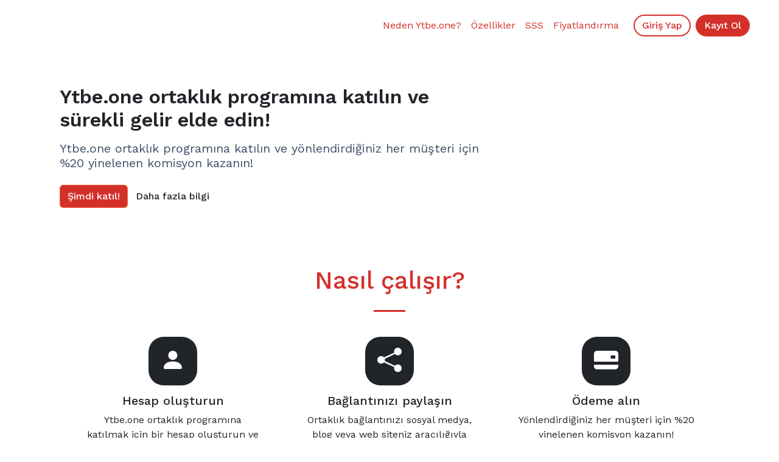

--- FILE ---
content_type: text/html; charset=UTF-8
request_url: https://ytbe.one/tr/affiliate
body_size: 5661
content:
<!DOCTYPE html>
<html lang="tr">
<head>
	<meta charset="UTF-8">
	<title>Affiliate - Ytbe.one</title>
	<meta name="robots" content="max-snippet:-1, max-image-preview:large, max-video-preview:-1"/>
	<meta name="description" content="Affiliate - Ytbe.one"/>

	<link rel="canonical" href="https://ytbe.one/tr/affiliate" />
	<link rel="alternate" hreflang="x-default" href="https://ytbe.one/affiliate" />
    <link rel="alternate" hreflang="en" href="https://ytbe.one/affiliate" />

	<meta property="og:type" content="website" />
	<meta property="og:title" content="Affiliate - Ytbe.one" />
	<meta property="og:description" content="Affiliate - Ytbe.one" />
	<meta property="og:url" content="https://ytbe.one/affiliate" />
	<meta property="og:site_name" content="Affiliate - Ytbe.one" />
	<meta property="og:image" content="https://ytbe.one/img/photo.png" />
	<meta property="og:image:width" content="1600" />
	<meta property="og:image:height" content="900" />

	<meta name="twitter:card" content="summary_large_image" />
	<meta name="twitter:title" content="Affiliate - Ytbe.one" />
	<meta name="twitter:description" content="Affiliate - Ytbe.one" />
	<meta name="twitter:site" content="@Ytbeone" />
	<meta name="twitter:image" content="https://ytbe.one/img/photo.png" />
	<meta name="twitter:creator" content="@MikroYazilimci" />
	
	<meta name="viewport" content="width=device-width, initial-scale=1.0"/> 
	<meta http-equiv="X-UA-Compatible" content="IE=edge"/>
	<meta name="google-site-verification" content="r251lvY8f-FojvhB7Bm8PqGg0lyr6ftLy8o7NqGXex4" />

	<link rel="preconnect" href="https://fonts.googleapis.com">
	<link rel="preconnect" href="https://fonts.gstatic.com">
	<base href="https://ytbe.one/tr/">

	<link rel="shortcut icon" type="image/png" href="img/favicon.png"/>
	<link rel="apple-touch-icon" type="image/png" href="img/favicon.png"/>

	<link href="css/styles.css?v=1.3" rel="stylesheet"/>
	<link href="css/style.css?v=1.3" rel="stylesheet"/>
	<link href="https://cdn.jsdelivr.net/npm/bootstrap-icons@1.10.2/font/bootstrap-icons.min.css" rel="stylesheet"/>
	<link href="css/menu.css?v=1.3" rel="stylesheet" />
</head>
<body>
<div class="container-fluid mt-2 px-4 px-lg-5 z-1 user-select-none">
	<div class="row">
		<div class="col-12 d-flex align-items-center justify-content-end py-3">
			<span class="openbtn d-block d-sm-none me-auto" onclick="openNav()"><i class="bi bi-list"></i></span>
			<!-- <span class="badge bg-dark cursor-d me-3 d-none d-md-inline" style="font-size:.8rem;">1.2 Beta</span> -->
						<a href="/#about" title="Neden Ytbe.one?" class="yazirenk text-decoration-none text-hover me-3 d-none d-sm-inline">Neden Ytbe.one?</a>
			<a href="/#features" title="Özellikler" class="yazirenk text-decoration-none text-hover me-3 d-none d-sm-inline">Özellikler</a>
			<a href="/#faq" title="Sıkça sorulan sorular" class="yazirenk text-decoration-none text-hover me-3 d-none d-sm-inline">SSS</a>
						<a href="pricing" title="Fiyatlandırma" class="yazirenk text-decoration-none text-hover me-3 me-sm-4">Fiyatlandırma</a>
						
			<div id="mySidenav" class="sidenav user-select-none">
	<div class="header d-flex justify-content-center align-items-center">
		<img src="img/icon.png" width="55%" style="width: 55%;">
		<span class="closebtn" onclick="closeNav()"><i class="bi bi-chevron-left"></i></span>
	</div>
	<ul>
		<li><a href="pricing">Fiyatlandırma</a></li>
		<li><a href="affiliate">Affiliate</a></li>
		<li><a href="#faq">SSS</a></li>
		<li><a href="/cdn-cgi/l/email-protection#6a03040c052a131e080f4405040f">İletişim</a></li>
		<li><a href="https://twitter.com/search?q=%22Ytbe.one%22%20(from%3AYtbeone%20OR%20from%3AMikroYazilimci)&src=typed_query&f=live" target="_blank">Güncellemeleri takip et</a></li>
	</ul>
	<div class="footer">
				<a href="sign" class="signup-btn shadow-none">Giriş Yap</a>
		<a href="signup" class="login-btn shadow-none mt-1">Kayıt Ol</a>
			</div>
	<div class="social">
		<a href="https://x.com/Ytbeone" target="_blank"><i class="bi bi-twitter"></i></a>
		<a href="https://instagram.com/ytbeone" target="_blank"><i class="bi bi-instagram"></i></a>
		<a href="https://linkedin.com/company/ytbeone" target="_blank"><i class="bi bi-linkedin"></i></a>
		<a href="https://facebook.com/ytbeone" target="_blank"><i class="bi bi-facebook"></i></a>
		<a href="https://youtube.com/@ytbeoneapp" target="_blank"><i class="bi bi-youtube"></i></a>
	</div>
	<div class="text-muted small text-center">
		v1.3	</div>
</div><a href="login" class="buttonagain btn btn-primary fw-500 shadow-none lh-sm me-sm-2"><span class="">Giriş Yap</span></a><a href="signup" class="buttonlink btn btn-primary fw-500 shadow-none lh-sm d-none d-sm-inline-block"><span class="">Kayıt Ol</span></a>			        
		</div>
	</div>
</div><div class="py-3 py-sm-5 mt-2 mt-sm-3" id="affiliate">
	<div class="container">
		<div class="row align-items-center px-3">
			<div class="col-lg-8 d-flex flex-column text-center text-lg-start justif-content-center">
				<h1 class="h2" style="font-weight: 600;">Ytbe.one ortaklık programına katılın ve sürekli gelir elde edin!</h1>
				<h2 class="fw-normal mt-2 fs-5" style="color: #3D5068!important;">Ytbe.one ortaklık programına katılın ve yönlendirdiğiniz her müşteri için %20 yinelenen komisyon kazanın!</h2>
				<div class="d-grid d-lg-flex mt-3 align-items-center">
					<a href="https://ytbeone.lemonsqueezy.com/affiliates" class="btn btn-primary fw-500 renk shadow-none br-s">Şimdi katıl!</a>
					<a href="affiliate#about" class="btn btn-link fw-500 text-decoration-none text-dark shadow-none">Daha fazla bilgi</a>
				</div>
			</div>
		</div>
	</div>
</div>

<section class="ps-main pt-4 pt-sm-5" id="about">
	<div class="container px-4 px-lg-5 text-center">
		<div class="row justify-content-center">
			<div class="col-12">
				<h2 class="h1 mt-0 yazirenk mb-3">Nasıl çalışır?</h2>
				<hr class="line">
			</div>

			<div class="row px-0">
				<div class="col-md-4">
					<div class="card text-center mx-4 mx-md-0">
						<i class="bi bi-person-fill mx-auto"></i>
						<div class="card-body">
							<h5 class="card-title">Hesap oluşturun</h5>
							<p class="card-text">Ytbe.one ortaklık programına katılmak için bir hesap oluşturun ve ortaklık bağlantınızı alın.</p>
						</div>
					</div>
				</div>

				<div class="col-md-4">
					<div class="card text-center mx-4 mx-md-0">
						<i class="bi bi-share-fill mx-auto"></i>
						<div class="card-body">
							<h5 class="card-title">Bağlantınızı paylaşın</h5>
							<p class="card-text">Ortaklık bağlantınızı sosyal medya, blog veya web siteniz aracılığıyla paylaşın.</p>
						</div>
					</div>
				</div>

				<div class="col-md-4">
					<div class="card text-center mx-4 mx-md-0">
						<i class="bi bi-credit-card-2-back-fill mx-auto"></i>
						<div class="card-body">
							<h5 class="card-title">Ödeme alın</h5>
							<p class="card-text">Yönlendirdiğiniz her müşteri için %20 yinelenen komisyon kazanın!</p>
						</div>
					</div>
				</div>
			</div>
		</div>
	</div>
</section>

<section class="ps-main pt-0 pt-sm-2" id="faq">
	<div class="container px-4 px-lg-5 text-center">
		<div class="row justify-content-center">
			<div class="col-lg-10 text-center">
				<h2 class="h1 mt-0 yazirenk mb-3">SSS</h2>
				<hr class="line mt-0">
				<div class="accordion accordion-flush mt-4">

					<div class="accordion-item text-start">
						<h2 class="accordion-header">
							<button class="accordion-button collapsed shadow-none text-body bg-body" type="button" data-bs-toggle="collapse" data-bs-target="#flush-1">
								Komisyon oranı nedir?							</button>
						</h2>
						<div id="flush-1" class="accordion-collapse collapse">
							<div class="accordion-body small">Yönlendirdiğiniz her müşteri için %20 yinelenen komisyon kazanırsınız.</div>
						</div>
					</div>

					<div class="accordion-item text-start">
						<h2 class="accordion-header">
							<button class="accordion-button collapsed shadow-none text-body bg-body" type="button" data-bs-toggle="collapse" data-bs-target="#flush-2">
								Çerez takibi ne kadar sürer?							</button>
						</h2>
						<div id="flush-2" class="accordion-collapse collapse">
							<div class="accordion-body small">Çerezler 30 gün boyunca geçerlidir, bu nedenle yönlendirilen kullanıcılar, ortaklık bağlantınıza tıkladıktan sonra 30 gün içinde Ytbe.one'ın ücretli planlarından birine abone olursa, komisyon kazanırsınız.</div>
						</div>
					</div>

					<div class="accordion-item text-start">
						<h2 class="accordion-header">
							<button class="accordion-button collapsed shadow-none text-body bg-body" type="button" data-bs-toggle="collapse" data-bs-target="#flush-3">
								Nasıl Ytbe.one ortağı olurum?							</button>
						</h2>
						<div id="flush-3" class="accordion-collapse collapse">
							<div class="accordion-body small"><a href='https://ytbeone.lemonsqueezy.com/affiliates' class='yazirenk text-decoration-none fw-500'>Ortaklık programımıza</a> katılın. Ardından kazanmaya başlamak için bir ortaklık bağlantısına erişebileceksiniz. Bundan sonra tek yapmanız gereken; web sitenizde, blogunuzda veya sosyal medyada ortaklık bağlantınızı kullanarak bizi önermek.</div>
						</div>
					</div>

					<div class="accordion-item text-start">
						<h2 class="accordion-header">
							<button class="accordion-button collapsed shadow-none text-body bg-body" type="button" data-bs-toggle="collapse" data-bs-target="#flush-4">
								Ytbe.one ortaklık programına kimler katılabilir?							</button>
						</h2>
						<div id="flush-4" class="accordion-collapse collapse">
							<div class="accordion-body small">İster Youtube içerik üreticisi ister blogger olun veya sadece mutlu bir Ytbe.one kullanıcısı olun, Ytbe.one'ı tanıtmak isteyen herkes ortaklık programına katılabilir.</div>
						</div>
					</div>

					<div class="accordion-item text-start">
						<h2 class="accordion-header">
							<button class="accordion-button collapsed shadow-none text-body bg-body" type="button" data-bs-toggle="collapse" data-bs-target="#flush-5">
								Ödemeler ne zaman yapılır?							</button>
						</h2>
						<div id="flush-5" class="accordion-collapse collapse">
							<div class="accordion-body small">Ödemeler Lemon Squeezy aracılığıyla ödenir. Örneğin, Ocak ayında oluşturulan komisyonlar 15 Mart'ta (NET30) ödenecektir. Minimum 20$ eşiğe ulaştığınızda ödemeyi alabilirsiniz.</div>
						</div>
					</div>

					<div class="accordion-item text-start">
						<h2 class="accordion-header">
							<button class="accordion-button collapsed shadow-none text-body bg-body" type="button" data-bs-toggle="collapse" data-bs-target="#flush-6">
								Komisyonlarımı nasıl takip edebilirim?							</button>
						</h2>
						<div id="flush-6" class="accordion-collapse collapse">
							<div class="accordion-body small">Ortaklık programımıza kaydolduktan sonra Lemon Squeezy aracılığıyla tüm istatistiklerinizi ve ödemelerinizi görebileceğiniz bir kontrol paneline erişebilir ve kazançlarınız, tıklamalarınız, dönüşümleriniz vb. dahil olmak üzere yönlendirmelerinizle ilgili tüm istatistikleri takip edebilirsiniz.</div>
						</div>
					</div>

			</div>
			
		</div>
	</div>
</section>
<section class="pt-4 ps-main text-white" id="question">
	<div class="container mb-5">
		<div class="row justify-content-center">
			<div class="col-12 text-center">
				<div class="col-lg-6 mx-auto">
					<h2 class="yazirenk">Ytbe.one Ortaklık Programı'na Hemen Katılın!</h2>
					<a href="https://ytbeone.lemonsqueezy.com/affiliates" class="btn btn-primary mt-3">Hemen Katıl</a>
				</div>
			</div>
		</div>
	</div>
</section>
<footer class="ps-main bg-light">
   <div class="container footer px-5 px-sm-0">
      <div class="row gy-3 gy-sm-0">
         <div class="col-lg-4">
            <label class="fw-500 mb-0">Ytbe.One</label>
            <hr>
            <p class="small text-muted">YouTube bağlantılarını doğrudan mobil uygulamada açın. Etkileşimlerinizi kolayca artırın!</p>
            <div class="row">
               <div class="col-12">
                  <label class="fw-500">Paylaş!</label>
                  <!-- <hr> -->
                  <div class="fs-4 share user-select-none">
                     <a href="https://twitter.com/intent/tweet?url=https://ytbe.one&text=Ytbe.one%20-%20Open%20YouTube%20video%20links%20directly%20in%20the%20YouTube%20mobile%20app!" data-bs-toggle="tooltip" title="Twitter'da paylaş" target="_blank" rel="noopener nofollow noreferrer" class="text-decoration-none" style="color:#1da1f2;"><i class="bi bi-twitter"></i></a>
                     <a href="https://reddit.com/submit?url=https://ytbe.one&title=Ytbe.one%20-%20Open%20YouTube%20video%20links%20directly%20in%20the%20YouTube%20mobile%20app!" data-bs-toggle="tooltip" title="Reddit'de paylaş" target="_blank" rel="noopener nofollow noreferrer" class="text-decoration-none" style="color:#ff4301;"><i class="bi bi-reddit"></i></a>
                     <a href="https://telegram.me/share/url?url=https://ytbe.one&text=Ytbe.one%20-%20Open%20YouTube%20video%20links%20directly%20in%20the%20YouTube%20mobile%20app!" data-bs-toggle="tooltip" title="Telegram'da paylaş" target="_blank" rel="noopener nofollow noreferrer" class="text-decoration-none" style="color:#0088cc;"><i class="bi bi-telegram"></i></a>
                     <a href="https://www.pinterest.com/pin/create/button?url=https://ytbe.one&media=https://ytbe.one/img/photo.png&description=Ytbe.one%20-%20Open%20YouTube%20video%20links%20directly%20in%20the%20YouTube%20mobile%20app!" data-bs-toggle="tooltip" title="Pinterest'de paylaş" target="_blank" rel="noopener nofollow noreferrer" class="text-decoration-none" style="color:#E60023;"><i class="bi bi-pinterest"></i></a>
                     <a href="https://www.linkedin.com/shareArticle?url=https://ytbe.one&title=Ytbe.one%20-%20Open%20YouTube%20video%20links%20directly%20in%20the%20YouTube%20mobile%20app!" data-bs-toggle="tooltip" title="Linkedin'de paylaş" target="_blank" rel="noopener nofollow noreferrer" class="text-decoration-none" style="color:#0072b1;"><i class="bi bi-linkedin"></i></a>
                     <a href="https://api.whatsapp.com/send?text=Ytbe.one%20-%20Open%20YouTube%20video%20links%20directly%20in%20the%20YouTube%20mobile%20app!%20https://ytbe.one" data-bs-toggle="tooltip" title="Whatsapp'da paylaş" target="_blank" rel="noopener nofollow noreferrer" class="text-decoration-none" style="color:#25D366;"><i class="bi bi-whatsapp"></i></a>
                     <a href="https://www.facebook.com/sharer/sharer.php?u=https://ytbe.one" data-bs-toggle="tooltip" title="Facebook'da paylaş" target="_blank" rel="noopener nofollow noreferrer" class="text-decoration-none" style="color:#4267B2;"><i class="bi bi-facebook"></i></a>
                  </div>
               </div>
            </div>
         </div>
         <div class="col-lg-4">
            <label class="fw-500 m-0">Yararlı Bağlantılar</label>
            <hr>
            <ul class="list-unstyled small">
               <li><a href="pricing"class="text-decoration-none text-muted">Fiyatlandırma</a></li>
               <li><a href="/cdn-cgi/l/email-protection#137a7d757c536a6771763d7c7d76" class="text-decoration-none text-muted">İletişim</a></li>
               <li><a href="affiliate" class="text-decoration-none text-muted">Affiliate</a></li>
               <li><a href="https://twitter.com/search?q=%22Ytbe.one%22%20(from%3AYtbeone%20OR%20from%3AMikroYazilimci)%20lang%3Atr&src=typed_query&f=live" target="_blank" class="text-decoration-none text-muted">Güncellemeleri takip et</a></li>
               <li><a href="termsofuse"class="text-decoration-none text-muted">Kullanım Koşulları</a></li>
               <li><a href="privacypolicy"class="text-decoration-none text-muted">Gizlilik Politikası</a></li>
            </ul>
         </div>
         <div class="col-lg-4">
            <div class="row">
               <label class="fw-500 mb-1">E-posta listemize abone olun!</label>
               <form action="" method="POST" id="emailSubscriptionForm" novalidate> 
                  <div class="input-group">
                    <input type="email" class="form-control linkinput shadow-none bg-transparent" id="emailSubscriptionInput" name="emailSubscription" placeholder="E-posta adresiniz..." maxlength="254" required>
                    <input type="hidden" name="token" value="8750f4ab332c720d94abf617853dcef5">
                    <div class="input-group-append">
                      <button type="submit" class="btn buttonlink btn-primary shadow-none" style="border-top-left-radius: 0; border-bottom-left-radius: 0;">Abone ol!</button>
                    </div>
                  </div>
                  <div id="feedbackEmailText" class="text-center text-sm-start"></div>
               </form>
            </div>
            <div class="row mt-3 align-items-center">
               <div class="col-md-6 text-center text-md-start">
                  <label class="fw-500 m-0">Sosyal Medya</label>
                  <!-- <hr> -->
                  <div class="fs-5 social-icon user-select-none">
                    <a href="https://twitter.com/Ytbeone" target="_blank" class="text-decoration-none text-muted me-1" data-bs-toggle="tooltip" title="Twitter'da takip et!"><i class="bi bi-twitter"></i></a>
                    <a href="https://instagram.com/ytbeone" target="_blank" class="text-decoration-none text-muted me-1" data-bs-toggle="tooltip" title="Instagram'da takip et!"><i class="bi bi-instagram"></i></a>
                    <a href="https://linkedin.com/company/ytbeone" target="_blank" class="text-decoration-none text-muted"><i class="bi bi-linkedin" data-bs-toggle="tooltip" title="Linkedin'de takip et!"></i></a>
                    <a href="https://facebook.com/ytbeone" target="_blank" class="text-decoration-none text-muted"><i class="bi bi-facebook" data-bs-toggle="tooltip" title="Facebook'da takip et!"></i></a>
                    <a href="https://youtube.com/@ytbeoneapp" target="_blank" class="text-decoration-none text-muted"><i class="bi bi-youtube" data-bs-toggle="tooltip" title="YouTube'da abone ol!"></i></a>
                  </div>           
               </div>
               <div class="col-md-6 mt-2 mt-sm-0">
                  <div class="dropdown text-center text-md-end">
                     <button class="btn buttonagain btn-primary dropdown-toggle lh-sm shadow-none bg-transparent" type="button" data-bs-toggle="dropdown" aria-expanded="false"><i class="bi bi-translate me-1"></i>Türkçe</button>
                     <ul class="dropdown-menu mt-1">
                        <li><a class="dropdown-item" href="../en/">İngilizce</a></li>
                     </ul>
                  </div>
               </div>
            </div>

         </div>
      </div>
      <div class="row text-center mt-5 text-muted cursor-d">
         <small>Bu site <a href="https://twitter.com/MikroYazilimci" target="_blank" class="text-decoration-none text-muted fw-500">Tarık | Mikro Yazılımcı</a> tarafından &hearts; ile kodlanmıştır.</small>
         <small class="fw-500 mt-1">&copy; Ytbe.one 2026, tüm hakları saklıdır.</small>
      </div>
  </div>
</footer>
<script data-cfasync="false" src="/cdn-cgi/scripts/5c5dd728/cloudflare-static/email-decode.min.js"></script><script src="https://ajax.googleapis.com/ajax/libs/jquery/3.6.3/jquery.min.js"></script>
<script src="js/app.js?v=1.3"></script>
<script src="https://cdnjs.cloudflare.com/ajax/libs/bootstrap/5.2.3/js/bootstrap.bundle.min.js"></script>
<script>
document.addEventListener("DOMContentLoaded", function(){
    var tooltipTriggerList = [].slice.call(document.querySelectorAll('[data-bs-toggle="tooltip"]'));
    var tooltipList = tooltipTriggerList.map(function(element){
        return new bootstrap.Tooltip(element);
    });
});
</script>
<script async src="https://www.googletagmanager.com/gtag/js?id=G-H40LQP4YBM"></script>
<script>
	window.dataLayer = window.dataLayer || [];
	function gtag(){dataLayer.push(arguments);}
	gtag('js', new Date());

	gtag('config', 'G-H40LQP4YBM');

	(function(m,e,t,r,i,k,a){m[i]=m[i]||function(){(m[i].a=m[i].a||[]).push(arguments)};
		m[i].l=1*new Date();
		for (var j = 0; j < document.scripts.length; j++) {if (document.scripts[j].src === r) { return; }}
			k=e.createElement(t),a=e.getElementsByTagName(t)[0],k.async=1,k.src=r,a.parentNode.insertBefore(k,a)})
	(window, document, "script", "https://mc.yandex.ru/metrika/tag.js", "ym");

	ym(90712064, "init", {
		clickmap:true,
		trackLinks:true,
		accurateTrackBounce:true,
		webvisor:true
	});
</script>
<noscript><div><img src="https://mc.yandex.ru/watch/90712064" style="position:absolute; left:-9999px;" alt="" /></div></noscript>
<script>
	//     var pathURL = window.location.pathname;

// if (pathURL == "/" || pathURL == "/tr/" || pathURL == "/en/" || pathURL.includes("pricing")){
//     var Tawk_API=Tawk_API||{}, Tawk_LoadStart=new Date();
//     (function(){
//         var s1=document.createElement("script"),s0=document.getElementsByTagName("script")[0];
//         s1.async=true;
//         s1.src='https://embed.tawk.to/63871ff4b0d6371309d1e028/1gj3t9r4m';
//         s1.charset='UTF-8';
//         s1.setAttribute('crossorigin','*');
//         s0.parentNode.insertBefore(s1,s0);
//     })();
// }
</script>
<script defer src="https://static.cloudflareinsights.com/beacon.min.js/vcd15cbe7772f49c399c6a5babf22c1241717689176015" integrity="sha512-ZpsOmlRQV6y907TI0dKBHq9Md29nnaEIPlkf84rnaERnq6zvWvPUqr2ft8M1aS28oN72PdrCzSjY4U6VaAw1EQ==" data-cf-beacon='{"version":"2024.11.0","token":"8aed778bb7e84b61a24e7816f7e8861d","r":1,"server_timing":{"name":{"cfCacheStatus":true,"cfEdge":true,"cfExtPri":true,"cfL4":true,"cfOrigin":true,"cfSpeedBrain":true},"location_startswith":null}}' crossorigin="anonymous"></script>
</body>
</html>

--- FILE ---
content_type: text/css
request_url: https://ytbe.one/tr/css/styles.css?v=1.3
body_size: 22819
content:
@charset "UTF-8"; /*! * Start Bootstrap - Creative v7.0.6 (https://startbootstrap.com/theme/creative) * Copyright 2013-2022 Start Bootstrap * Licensed under MIT (https://github.com/StartBootstrap/startbootstrap-creative/blob/master/LICENSE) */ /*! * Bootstrap v5.1.3 (https://getbootstrap.com/) * Copyright 2011-2021 The Bootstrap Authors * Copyright 2011-2021 Twitter, Inc. * Licensed under MIT (https://github.com/twbs/bootstrap/blob/main/LICENSE) */ /*@import url('https://fonts.googleapis.com/css2?family=Nunito+Sans:wght@200;300;400;600;700;800;900&display=swap'); @import url('https://fonts.googleapis.com/css2?family=Roboto:wght@100;300;400;500;700;900&display=swap'); *{ font-family: 'Roboto', sans-serif; } */ @import url('https://fonts.googleapis.com/css2?family=Work+Sans:wght@100;200;300;400;500;600;700;800;900&display=swap'); *{ font-family: 'Work Sans', sans-serif!important; } :root { --bs-blue: #0d6efd; --bs-indigo: #6610f2; --bs-purple: #6f42c1; --bs-pink: #d63384; --bs-red: #dc3545; --bs-orange: #f4623a; --bs-yellow: #ffc107; --bs-green: #198754; --bs-teal: #20c997; --bs-cyan: #0dcaf0; --bs-white: #fff; --bs-gray: #6c757d; --bs-gray-dark: #343a40; --bs-gray-100: #f8f9fa; --bs-gray-200: #e9ecef; --bs-gray-300: #dee2e6; --bs-gray-400: #ced4da; --bs-gray-500: #adb5bd; --bs-gray-600: #6c757d; --bs-gray-700: #495057; --bs-gray-800: #343a40; --bs-gray-900: #212529; --bs-primary: #d33b36; --bs-secondary: #6c757d; --bs-success: #198754; --bs-info: #0dcaf0; --bs-warning: #ffc107; --bs-danger: #dc3545; --bs-light: #f8f9fa; --bs-dark: #212529; --bs-primary-rgb: 13, 110, 253; --bs-secondary-rgb: 108, 117, 125; --bs-success-rgb: 25, 135, 84; --bs-info-rgb: 13, 202, 240; --bs-warning-rgb: 255, 193, 7; --bs-danger-rgb: 220, 53, 69; --bs-light-rgb: 248, 249, 250; --bs-dark-rgb: 33, 37, 41; --bs-white-rgb: 255, 255, 255; --bs-black-rgb: 0, 0, 0; --bs-body-color-rgb: 33, 37, 41; --bs-body-bg-rgb: 255, 255, 255; --bs-font-sans-serif: "Merriweather Sans", -apple-system, BlinkMacSystemFont, "Segoe UI", Roboto, "Helvetica Neue", Arial, "Noto Sans", sans-serif, "Apple Color Emoji", "Segoe UI Emoji", "Segoe UI Symbol", "Noto Color Emoji"; --bs-font-monospace: SFMono-Regular, Menlo, Monaco, Consolas, "Liberation Mono", "Courier New", monospace; --bs-gradient: linear-gradient(180deg, rgba(255, 255, 255, 0.15), rgba(255, 255, 255, 0)); --bs-body-font-family: Merriweather, -apple-system, BlinkMacSystemFont, Segoe UI, Roboto, Helvetica Neue, Arial, Noto Sans, sans-serif, Apple Color Emoji, Segoe UI Emoji, Segoe UI Symbol, Noto Color Emoji; --bs-body-font-size: 1rem; --bs-body-font-weight: 400; --bs-body-line-height: 1.5; --bs-body-color: #212529; --bs-body-bg: #fff; } *, *::before, *::after { box-sizing: border-box; } @media (prefers-reduced-motion: no-preference) { :root { scroll-behavior: smooth; } } body { margin: 0; font-family: var(--bs-body-font-family); font-size: var(--bs-body-font-size); font-weight: var(--bs-body-font-weight); line-height: var(--bs-body-line-height); color: var(--bs-body-color); text-align: var(--bs-body-text-align); background-color: var(--bs-body-bg); -webkit-text-size-adjust: 100%; -webkit-tap-highlight-color: rgba(0, 0, 0, 0); } hr { margin: 1rem 0; color: inherit; background-color: currentColor; border: 0; opacity: 0.25; } hr:not([size]) { height: 1px; } h6, .h6, h5, .h5, h4, .h4, h3, .h3, h2, .h2, h1, .h1 { margin-top: 0; margin-bottom: 0.5rem; font-family: "Merriweather Sans", -apple-system, BlinkMacSystemFont, "Segoe UI", Roboto, "Helvetica Neue", Arial, "Noto Sans", sans-serif, "Apple Color Emoji", "Segoe UI Emoji", "Segoe UI Symbol", "Noto Color Emoji"; font-weight: 500; line-height: 1.2; } h1, .h1 { font-size: calc(1.375rem + 1.5vw); } @media (min-width: 1200px) { h1, .h1 { font-size: 2.5rem; } } h2, .h2 { font-size: calc(1.325rem + 0.9vw); } @media (min-width: 1200px) { h2, .h2 { font-size: 2rem; } } h3, .h3 { font-size: calc(1.3rem + 0.6vw); } @media (min-width: 1200px) { h3, .h3 { font-size: 1.75rem; } } h4, .h4 { font-size: calc(1.275rem + 0.3vw); } @media (min-width: 1200px) { h4, .h4 { font-size: 1.5rem; } } h5, .h5 { font-size: 1.25rem; } h6, .h6 { font-size: 1rem; } p { margin-top: 0; margin-bottom: 1rem; } abbr[title], abbr[data-bs-original-title] { -webkit-text-decoration: underline dotted; text-decoration: underline dotted; cursor: help; -webkit-text-decoration-skip-ink: none; text-decoration-skip-ink: none; } address { margin-bottom: 1rem; font-style: normal; line-height: inherit; } ol, ul { padding-left: 2rem; } ol, ul, dl { margin-top: 0; margin-bottom: 1rem; } ol ol, ul ul, ol ul, ul ol { margin-bottom: 0; } dt { font-weight: 700; } dd { margin-bottom: 0.5rem; margin-left: 0; } blockquote { margin: 0 0 1rem; } b, strong { font-weight: bolder; } small, .small { font-size: 0.875em; } mark, .mark { padding: 0.2em; background-color: #fcf8e3; } sub, sup { position: relative; font-size: 0.75em; line-height: 0; vertical-align: baseline; } sub { bottom: -0.25em; } sup { top: -0.5em; } a { color: #0d6efd; text-decoration: underline; } /*a:hover { color: #c34e2e; }*/ a:not([href]):not([class]), a:not([href]):not([class]):hover { color: inherit; text-decoration: none; } pre, code, kbd, samp { font-family: var(--bs-font-monospace); font-size: 1em; direction: ltr /* rtl:ignore */; unicode-bidi: bidi-override; } pre { display: block; margin-top: 0; margin-bottom: 1rem; overflow: auto; font-size: 0.875em; } pre code { font-size: inherit; color: inherit; word-break: normal; } code { font-size: 0.875em; color: #d63384; word-wrap: break-word; } a > code { color: inherit; } kbd { padding: 0.2rem 0.4rem; font-size: 0.875em; color: #fff; background-color: #212529; border-radius: 0.2rem; } kbd kbd { padding: 0; font-size: 1em; font-weight: 700; } figure { margin: 0 0 1rem; } img, svg { vertical-align: middle; } table { caption-side: bottom; border-collapse: collapse; } caption { padding-top: 0.5rem; padding-bottom: 0.5rem; color: #6c757d; text-align: left; } th { text-align: inherit; text-align: -webkit-match-parent; } thead, tbody, tfoot, tr, td, th { border-color: inherit; border-style: solid; border-width: 0; } label { display: inline-block; } button { border-radius: 0; } button:focus:not(:focus-visible) { outline: 0; } input, button, select, optgroup, textarea { margin: 0; font-family: inherit; font-size: inherit; line-height: inherit; } button, select { text-transform: none; } [role=button] { cursor: pointer; } select { word-wrap: normal; } select:disabled { opacity: 1; } [list]::-webkit-calendar-picker-indicator { display: none; } button, [type=button], [type=reset], [type=submit] { -webkit-appearance: button; } button:not(:disabled), [type=button]:not(:disabled), [type=reset]:not(:disabled), [type=submit]:not(:disabled) { cursor: pointer; } ::-moz-focus-inner { padding: 0; border-style: none; } textarea { resize: vertical; } fieldset { min-width: 0; padding: 0; margin: 0; border: 0; } legend { float: left; width: 100%; padding: 0; margin-bottom: 0.5rem; font-size: calc(1.275rem + 0.3vw); line-height: inherit; } @media (min-width: 1200px) { legend { font-size: 1.5rem; } } legend + * { clear: left; } ::-webkit-datetime-edit-fields-wrapper, ::-webkit-datetime-edit-text, ::-webkit-datetime-edit-minute, ::-webkit-datetime-edit-hour-field, ::-webkit-datetime-edit-day-field, ::-webkit-datetime-edit-month-field, ::-webkit-datetime-edit-year-field { padding: 0; } ::-webkit-inner-spin-button { height: auto; } [type=search] { outline-offset: -2px; -webkit-appearance: textfield; } /* rtl:raw: [type="tel"], [type="url"], [type="email"], [type="number"] { direction: ltr; } */ ::-webkit-search-decoration { -webkit-appearance: none; } ::-webkit-color-swatch-wrapper { padding: 0; } ::-webkit-file-upload-button { font: inherit; } ::file-selector-button { font: inherit; } ::-webkit-file-upload-button { font: inherit; -webkit-appearance: button; } output { display: inline-block; } iframe { border: 0; } summary { display: list-item; cursor: pointer; } progress { vertical-align: baseline; } [hidden] { display: none !important; } .lead { font-size: 1.25rem; font-weight: 300; } .display-1 { font-size: calc(1.625rem + 4.5vw); font-weight: 300; line-height: 1.2; } @media (min-width: 1200px) { .display-1 { font-size: 5rem; } } .display-2 { font-size: calc(1.575rem + 3.9vw); font-weight: 300; line-height: 1.2; } @media (min-width: 1200px) { .display-2 { font-size: 4.5rem; } } .display-3 { font-size: calc(1.525rem + 3.3vw); font-weight: 300; line-height: 1.2; } @media (min-width: 1200px) { .display-3 { font-size: 4rem; } } .display-4 { font-size: calc(1.475rem + 2.7vw); font-weight: 300; line-height: 1.2; } @media (min-width: 1200px) { .display-4 { font-size: 3.5rem; } } .display-5 { font-size: calc(1.425rem + 2.1vw); font-weight: 300; line-height: 1.2; } @media (min-width: 1200px) { .display-5 { font-size: 3rem; } } .display-6 { font-size: calc(1.375rem + 1.5vw); font-weight: 300; line-height: 1.2; } @media (min-width: 1200px) { .display-6 { font-size: 2.5rem; } } .list-unstyled { padding-left: 0; list-style: none; } .list-inline { padding-left: 0; list-style: none; } .list-inline-item { display: inline-block; } .list-inline-item:not(:last-child) { margin-right: 0.5rem; } .initialism { font-size: 0.875em; text-transform: uppercase; } .blockquote { margin-bottom: 1rem; font-size: 1.25rem; } .blockquote > :last-child { margin-bottom: 0; } .blockquote-footer { margin-top: -1rem; margin-bottom: 1rem; font-size: 0.875em; color: #6c757d; } .blockquote-footer::before { content: "— "; } .img-fluid { max-width: 100%; height: auto; } .img-thumbnail { padding: 0.25rem; background-color: #fff; border: 1px solid #dee2e6; border-radius: 0.25rem; max-width: 100%; height: auto; } .figure { display: inline-block; } .figure-img { margin-bottom: 0.5rem; line-height: 1; } .figure-caption { font-size: 0.875em; color: #6c757d; } .container, .container-fluid, .container-xxl, .container-xl, .container-lg, .container-md, .container-sm { width: 100%; padding-right: var(--bs-gutter-x, 0.75rem); padding-left: var(--bs-gutter-x, 0.75rem); margin-right: auto; margin-left: auto; } @media (min-width: 576px) { .container-sm, .container { max-width: 540px; } } @media (min-width: 768px) { .container-md, .container-sm, .container { max-width: 720px; } } @media (min-width: 992px) { .container-lg, .container-md, .container-sm, .container { max-width: 960px; } } @media (min-width: 1200px) { .container-xl, .container-lg, .container-md, .container-sm, .container { max-width: 1140px; } } @media (min-width: 1400px) { .container-xxl, .container-xl, .container-lg, .container-md, .container-sm, .container { max-width: 1320px; } } .row { --bs-gutter-x: 1.5rem; --bs-gutter-y: 0; display: flex; flex-wrap: wrap; margin-top: calc(-1 * var(--bs-gutter-y)); margin-right: calc(-0.5 * var(--bs-gutter-x)); margin-left: calc(-0.5 * var(--bs-gutter-x)); } .row > * { flex-shrink: 0; width: 100%; max-width: 100%; padding-right: calc(var(--bs-gutter-x) * 0.5); padding-left: calc(var(--bs-gutter-x) * 0.5); margin-top: var(--bs-gutter-y); } .col { flex: 1 0 0%; } .row-cols-auto > * { flex: 0 0 auto; width: auto; } .row-cols-1 > * { flex: 0 0 auto; width: 100%; } .row-cols-2 > * { flex: 0 0 auto; width: 50%; } .row-cols-3 > * { flex: 0 0 auto; width: 33.3333333333%; } .row-cols-4 > * { flex: 0 0 auto; width: 25%; } .row-cols-5 > * { flex: 0 0 auto; width: 20%; } .row-cols-6 > * { flex: 0 0 auto; width: 16.6666666667%; } .col-auto { flex: 0 0 auto; width: auto; } .col-1 { flex: 0 0 auto; width: 8.33333333%; } .col-2 { flex: 0 0 auto; width: 16.66666667%; } .col-3 { flex: 0 0 auto; width: 25%; } .col-4 { flex: 0 0 auto; width: 33.33333333%; } .col-5 { flex: 0 0 auto; width: 41.66666667%; } .col-6 { flex: 0 0 auto; width: 50%; } .col-7 { flex: 0 0 auto; width: 58.33333333%; } .col-8 { flex: 0 0 auto; width: 66.66666667%; } .col-9 { flex: 0 0 auto; width: 75%; } .col-10 { flex: 0 0 auto; width: 83.33333333%; } .col-11 { flex: 0 0 auto; width: 91.66666667%; } .col-12 { flex: 0 0 auto; width: 100%; } .offset-1 { margin-left: 8.33333333%; } .offset-2 { margin-left: 16.66666667%; } .offset-3 { margin-left: 25%; } .offset-4 { margin-left: 33.33333333%; } .offset-5 { margin-left: 41.66666667%; } .offset-6 { margin-left: 50%; } .offset-7 { margin-left: 58.33333333%; } .offset-8 { margin-left: 66.66666667%; } .offset-9 { margin-left: 75%; } .offset-10 { margin-left: 83.33333333%; } .offset-11 { margin-left: 91.66666667%; } .g-0, .gx-0 { --bs-gutter-x: 0; } .g-0, .gy-0 { --bs-gutter-y: 0; } .g-1, .gx-1 { --bs-gutter-x: 0.25rem; } .g-1, .gy-1 { --bs-gutter-y: 0.25rem; } .g-2, .gx-2 { --bs-gutter-x: 0.5rem; } .g-2, .gy-2 { --bs-gutter-y: 0.5rem; } .g-3, .gx-3 { --bs-gutter-x: 1rem; } .g-3, .gy-3 { --bs-gutter-y: 1rem; } .g-4, .gx-4 { --bs-gutter-x: 1.5rem; } .g-4, .gy-4 { --bs-gutter-y: 1.5rem; } .g-5, .gx-5 { --bs-gutter-x: 3rem; } .g-5, .gy-5 { --bs-gutter-y: 3rem; } @media (min-width: 576px) { .col-sm { flex: 1 0 0%; } .row-cols-sm-auto > * { flex: 0 0 auto; width: auto; } .row-cols-sm-1 > * { flex: 0 0 auto; width: 100%; } .row-cols-sm-2 > * { flex: 0 0 auto; width: 50%; } .row-cols-sm-3 > * { flex: 0 0 auto; width: 33.3333333333%; } .row-cols-sm-4 > * { flex: 0 0 auto; width: 25%; } .row-cols-sm-5 > * { flex: 0 0 auto; width: 20%; } .row-cols-sm-6 > * { flex: 0 0 auto; width: 16.6666666667%; } .col-sm-auto { flex: 0 0 auto; width: auto; } .col-sm-1 { flex: 0 0 auto; width: 8.33333333%; } .col-sm-2 { flex: 0 0 auto; width: 16.66666667%; } .col-sm-3 { flex: 0 0 auto; width: 25%; } .col-sm-4 { flex: 0 0 auto; width: 33.33333333%; } .col-sm-5 { flex: 0 0 auto; width: 41.66666667%; } .col-sm-6 { flex: 0 0 auto; width: 50%; } .col-sm-7 { flex: 0 0 auto; width: 58.33333333%; } .col-sm-8 { flex: 0 0 auto; width: 66.66666667%; } .col-sm-9 { flex: 0 0 auto; width: 75%; } .col-sm-10 { flex: 0 0 auto; width: 83.33333333%; } .col-sm-11 { flex: 0 0 auto; width: 91.66666667%; } .col-sm-12 { flex: 0 0 auto; width: 100%; } .offset-sm-0 { margin-left: 0; } .offset-sm-1 { margin-left: 8.33333333%; } .offset-sm-2 { margin-left: 16.66666667%; } .offset-sm-3 { margin-left: 25%; } .offset-sm-4 { margin-left: 33.33333333%; } .offset-sm-5 { margin-left: 41.66666667%; } .offset-sm-6 { margin-left: 50%; } .offset-sm-7 { margin-left: 58.33333333%; } .offset-sm-8 { margin-left: 66.66666667%; } .offset-sm-9 { margin-left: 75%; } .offset-sm-10 { margin-left: 83.33333333%; } .offset-sm-11 { margin-left: 91.66666667%; } .g-sm-0, .gx-sm-0 { --bs-gutter-x: 0; } .g-sm-0, .gy-sm-0 { --bs-gutter-y: 0; } .g-sm-1, .gx-sm-1 { --bs-gutter-x: 0.25rem; } .g-sm-1, .gy-sm-1 { --bs-gutter-y: 0.25rem; } .g-sm-2, .gx-sm-2 { --bs-gutter-x: 0.5rem; } .g-sm-2, .gy-sm-2 { --bs-gutter-y: 0.5rem; } .g-sm-3, .gx-sm-3 { --bs-gutter-x: 1rem; } .g-sm-3, .gy-sm-3 { --bs-gutter-y: 1rem; } .g-sm-4, .gx-sm-4 { --bs-gutter-x: 1.5rem; } .g-sm-4, .gy-sm-4 { --bs-gutter-y: 1.5rem; } .g-sm-5, .gx-sm-5 { --bs-gutter-x: 3rem; } .g-sm-5, .gy-sm-5 { --bs-gutter-y: 3rem; } } @media (min-width: 768px) { .col-md { flex: 1 0 0%; } .row-cols-md-auto > * { flex: 0 0 auto; width: auto; } .row-cols-md-1 > * { flex: 0 0 auto; width: 100%; } .row-cols-md-2 > * { flex: 0 0 auto; width: 50%; } .row-cols-md-3 > * { flex: 0 0 auto; width: 33.3333333333%; } .row-cols-md-4 > * { flex: 0 0 auto; width: 25%; } .row-cols-md-5 > * { flex: 0 0 auto; width: 20%; } .row-cols-md-6 > * { flex: 0 0 auto; width: 16.6666666667%; } .col-md-auto { flex: 0 0 auto; width: auto; } .col-md-1 { flex: 0 0 auto; width: 8.33333333%; } .col-md-2 { flex: 0 0 auto; width: 16.66666667%; } .col-md-3 { flex: 0 0 auto; width: 25%; } .col-md-4 { flex: 0 0 auto; width: 33.33333333%; } .col-md-5 { flex: 0 0 auto; width: 41.66666667%; } .col-md-6 { flex: 0 0 auto; width: 50%; } .col-md-7 { flex: 0 0 auto; width: 58.33333333%; } .col-md-8 { flex: 0 0 auto; width: 66.66666667%; } .col-md-9 { flex: 0 0 auto; width: 75%; } .col-md-10 { flex: 0 0 auto; width: 83.33333333%; } .col-md-11 { flex: 0 0 auto; width: 91.66666667%; } .col-md-12 { flex: 0 0 auto; width: 100%; } .offset-md-0 { margin-left: 0; } .offset-md-1 { margin-left: 8.33333333%; } .offset-md-2 { margin-left: 16.66666667%; } .offset-md-3 { margin-left: 25%; } .offset-md-4 { margin-left: 33.33333333%; } .offset-md-5 { margin-left: 41.66666667%; } .offset-md-6 { margin-left: 50%; } .offset-md-7 { margin-left: 58.33333333%; } .offset-md-8 { margin-left: 66.66666667%; } .offset-md-9 { margin-left: 75%; } .offset-md-10 { margin-left: 83.33333333%; } .offset-md-11 { margin-left: 91.66666667%; } .g-md-0, .gx-md-0 { --bs-gutter-x: 0; } .g-md-0, .gy-md-0 { --bs-gutter-y: 0; } .g-md-1, .gx-md-1 { --bs-gutter-x: 0.25rem; } .g-md-1, .gy-md-1 { --bs-gutter-y: 0.25rem; } .g-md-2, .gx-md-2 { --bs-gutter-x: 0.5rem; } .g-md-2, .gy-md-2 { --bs-gutter-y: 0.5rem; } .g-md-3, .gx-md-3 { --bs-gutter-x: 1rem; } .g-md-3, .gy-md-3 { --bs-gutter-y: 1rem; } .g-md-4, .gx-md-4 { --bs-gutter-x: 1.5rem; } .g-md-4, .gy-md-4 { --bs-gutter-y: 1.5rem; } .g-md-5, .gx-md-5 { --bs-gutter-x: 3rem; } .g-md-5, .gy-md-5 { --bs-gutter-y: 3rem; } } @media (min-width: 992px) { .col-lg { flex: 1 0 0%; } .row-cols-lg-auto > * { flex: 0 0 auto; width: auto; } .row-cols-lg-1 > * { flex: 0 0 auto; width: 100%; } .row-cols-lg-2 > * { flex: 0 0 auto; width: 50%; } .row-cols-lg-3 > * { flex: 0 0 auto; width: 33.3333333333%; } .row-cols-lg-4 > * { flex: 0 0 auto; width: 25%; } .row-cols-lg-5 > * { flex: 0 0 auto; width: 20%; } .row-cols-lg-6 > * { flex: 0 0 auto; width: 16.6666666667%; } .col-lg-auto { flex: 0 0 auto; width: auto; } .col-lg-1 { flex: 0 0 auto; width: 8.33333333%; } .col-lg-2 { flex: 0 0 auto; width: 16.66666667%; } .col-lg-3 { flex: 0 0 auto; width: 25%; } .col-lg-4 { flex: 0 0 auto; width: 33.33333333%; } .col-lg-5 { flex: 0 0 auto; width: 41.66666667%; } .col-lg-6 { flex: 0 0 auto; width: 50%; } .col-lg-7 { flex: 0 0 auto; width: 58.33333333%; } .col-lg-8 { flex: 0 0 auto; width: 66.66666667%; } .col-lg-9 { flex: 0 0 auto; width: 75%; } .col-lg-10 { flex: 0 0 auto; width: 83.33333333%; } .col-lg-11 { flex: 0 0 auto; width: 91.66666667%; } .col-lg-12 { flex: 0 0 auto; width: 100%; } .offset-lg-0 { margin-left: 0; } .offset-lg-1 { margin-left: 8.33333333%; } .offset-lg-2 { margin-left: 16.66666667%; } .offset-lg-3 { margin-left: 25%; } .offset-lg-4 { margin-left: 33.33333333%; } .offset-lg-5 { margin-left: 41.66666667%; } .offset-lg-6 { margin-left: 50%; } .offset-lg-7 { margin-left: 58.33333333%; } .offset-lg-8 { margin-left: 66.66666667%; } .offset-lg-9 { margin-left: 75%; } .offset-lg-10 { margin-left: 83.33333333%; } .offset-lg-11 { margin-left: 91.66666667%; } .g-lg-0, .gx-lg-0 { --bs-gutter-x: 0; } .g-lg-0, .gy-lg-0 { --bs-gutter-y: 0; } .g-lg-1, .gx-lg-1 { --bs-gutter-x: 0.25rem; } .g-lg-1, .gy-lg-1 { --bs-gutter-y: 0.25rem; } .g-lg-2, .gx-lg-2 { --bs-gutter-x: 0.5rem; } .g-lg-2, .gy-lg-2 { --bs-gutter-y: 0.5rem; } .g-lg-3, .gx-lg-3 { --bs-gutter-x: 1rem; } .g-lg-3, .gy-lg-3 { --bs-gutter-y: 1rem; } .g-lg-4, .gx-lg-4 { --bs-gutter-x: 1.5rem; } .g-lg-4, .gy-lg-4 { --bs-gutter-y: 1.5rem; } .g-lg-5, .gx-lg-5 { --bs-gutter-x: 3rem; } .g-lg-5, .gy-lg-5 { --bs-gutter-y: 3rem; } } @media (min-width: 1200px) { .col-xl { flex: 1 0 0%; } .row-cols-xl-auto > * { flex: 0 0 auto; width: auto; } .row-cols-xl-1 > * { flex: 0 0 auto; width: 100%; } .row-cols-xl-2 > * { flex: 0 0 auto; width: 50%; } .row-cols-xl-3 > * { flex: 0 0 auto; width: 33.3333333333%; } .row-cols-xl-4 > * { flex: 0 0 auto; width: 25%; } .row-cols-xl-5 > * { flex: 0 0 auto; width: 20%; } .row-cols-xl-6 > * { flex: 0 0 auto; width: 16.6666666667%; } .col-xl-auto { flex: 0 0 auto; width: auto; } .col-xl-1 { flex: 0 0 auto; width: 8.33333333%; } .col-xl-2 { flex: 0 0 auto; width: 16.66666667%; } .col-xl-3 { flex: 0 0 auto; width: 25%; } .col-xl-4 { flex: 0 0 auto; width: 33.33333333%; } .col-xl-5 { flex: 0 0 auto; width: 41.66666667%; } .col-xl-6 { flex: 0 0 auto; width: 50%; } .col-xl-7 { flex: 0 0 auto; width: 58.33333333%; } .col-xl-8 { flex: 0 0 auto; width: 66.66666667%; } .col-xl-9 { flex: 0 0 auto; width: 75%; } .col-xl-10 { flex: 0 0 auto; width: 83.33333333%; } .col-xl-11 { flex: 0 0 auto; width: 91.66666667%; } .col-xl-12 { flex: 0 0 auto; width: 100%; } .offset-xl-0 { margin-left: 0; } .offset-xl-1 { margin-left: 8.33333333%; } .offset-xl-2 { margin-left: 16.66666667%; } .offset-xl-3 { margin-left: 25%; } .offset-xl-4 { margin-left: 33.33333333%; } .offset-xl-5 { margin-left: 41.66666667%; } .offset-xl-6 { margin-left: 50%; } .offset-xl-7 { margin-left: 58.33333333%; } .offset-xl-8 { margin-left: 66.66666667%; } .offset-xl-9 { margin-left: 75%; } .offset-xl-10 { margin-left: 83.33333333%; } .offset-xl-11 { margin-left: 91.66666667%; } .g-xl-0, .gx-xl-0 { --bs-gutter-x: 0; } .g-xl-0, .gy-xl-0 { --bs-gutter-y: 0; } .g-xl-1, .gx-xl-1 { --bs-gutter-x: 0.25rem; } .g-xl-1, .gy-xl-1 { --bs-gutter-y: 0.25rem; } .g-xl-2, .gx-xl-2 { --bs-gutter-x: 0.5rem; } .g-xl-2, .gy-xl-2 { --bs-gutter-y: 0.5rem; } .g-xl-3, .gx-xl-3 { --bs-gutter-x: 1rem; } .g-xl-3, .gy-xl-3 { --bs-gutter-y: 1rem; } .g-xl-4, .gx-xl-4 { --bs-gutter-x: 1.5rem; } .g-xl-4, .gy-xl-4 { --bs-gutter-y: 1.5rem; } .g-xl-5, .gx-xl-5 { --bs-gutter-x: 3rem; } .g-xl-5, .gy-xl-5 { --bs-gutter-y: 3rem; } } @media (min-width: 1400px) { .col-xxl { flex: 1 0 0%; } .row-cols-xxl-auto > * { flex: 0 0 auto; width: auto; } .row-cols-xxl-1 > * { flex: 0 0 auto; width: 100%; } .row-cols-xxl-2 > * { flex: 0 0 auto; width: 50%; } .row-cols-xxl-3 > * { flex: 0 0 auto; width: 33.3333333333%; } .row-cols-xxl-4 > * { flex: 0 0 auto; width: 25%; } .row-cols-xxl-5 > * { flex: 0 0 auto; width: 20%; } .row-cols-xxl-6 > * { flex: 0 0 auto; width: 16.6666666667%; } .col-xxl-auto { flex: 0 0 auto; width: auto; } .col-xxl-1 { flex: 0 0 auto; width: 8.33333333%; } .col-xxl-2 { flex: 0 0 auto; width: 16.66666667%; } .col-xxl-3 { flex: 0 0 auto; width: 25%; } .col-xxl-4 { flex: 0 0 auto; width: 33.33333333%; } .col-xxl-5 { flex: 0 0 auto; width: 41.66666667%; } .col-xxl-6 { flex: 0 0 auto; width: 50%; } .col-xxl-7 { flex: 0 0 auto; width: 58.33333333%; } .col-xxl-8 { flex: 0 0 auto; width: 66.66666667%; } .col-xxl-9 { flex: 0 0 auto; width: 75%; } .col-xxl-10 { flex: 0 0 auto; width: 83.33333333%; } .col-xxl-11 { flex: 0 0 auto; width: 91.66666667%; } .col-xxl-12 { flex: 0 0 auto; width: 100%; } .offset-xxl-0 { margin-left: 0; } .offset-xxl-1 { margin-left: 8.33333333%; } .offset-xxl-2 { margin-left: 16.66666667%; } .offset-xxl-3 { margin-left: 25%; } .offset-xxl-4 { margin-left: 33.33333333%; } .offset-xxl-5 { margin-left: 41.66666667%; } .offset-xxl-6 { margin-left: 50%; } .offset-xxl-7 { margin-left: 58.33333333%; } .offset-xxl-8 { margin-left: 66.66666667%; } .offset-xxl-9 { margin-left: 75%; } .offset-xxl-10 { margin-left: 83.33333333%; } .offset-xxl-11 { margin-left: 91.66666667%; } .g-xxl-0, .gx-xxl-0 { --bs-gutter-x: 0; } .g-xxl-0, .gy-xxl-0 { --bs-gutter-y: 0; } .g-xxl-1, .gx-xxl-1 { --bs-gutter-x: 0.25rem; } .g-xxl-1, .gy-xxl-1 { --bs-gutter-y: 0.25rem; } .g-xxl-2, .gx-xxl-2 { --bs-gutter-x: 0.5rem; } .g-xxl-2, .gy-xxl-2 { --bs-gutter-y: 0.5rem; } .g-xxl-3, .gx-xxl-3 { --bs-gutter-x: 1rem; } .g-xxl-3, .gy-xxl-3 { --bs-gutter-y: 1rem; } .g-xxl-4, .gx-xxl-4 { --bs-gutter-x: 1.5rem; } .g-xxl-4, .gy-xxl-4 { --bs-gutter-y: 1.5rem; } .g-xxl-5, .gx-xxl-5 { --bs-gutter-x: 3rem; } .g-xxl-5, .gy-xxl-5 { --bs-gutter-y: 3rem; } } .table { --bs-table-bg: transparent; --bs-table-accent-bg: transparent; --bs-table-striped-color: #212529; --bs-table-striped-bg: rgba(0, 0, 0, 0.05); --bs-table-active-color: #212529; --bs-table-active-bg: rgba(0, 0, 0, 0.1); --bs-table-hover-color: #212529; --bs-table-hover-bg: rgba(0, 0, 0, 0.075); width: 100%; margin-bottom: 1rem; color: #212529; vertical-align: top; border-color: #dee2e6; } .table > :not(caption) > * > * { padding: 0.5rem 0.5rem; background-color: var(--bs-table-bg); border-bottom-width: 1px; box-shadow: inset 0 0 0 9999px var(--bs-table-accent-bg); } .table > tbody { vertical-align: inherit; } .table > thead { vertical-align: bottom; } .table > :not(:first-child) { border-top: 2px solid currentColor; } .caption-top { caption-side: top; } .table-sm > :not(caption) > * > * { padding: 0.25rem 0.25rem; } .table-bordered > :not(caption) > * { border-width: 1px 0; } .table-bordered > :not(caption) > * > * { border-width: 0 1px; } .table-borderless > :not(caption) > * > * { border-bottom-width: 0; } .table-borderless > :not(:first-child) { border-top-width: 0; } .table-striped > tbody > tr:nth-of-type(odd) > * { --bs-table-accent-bg: var(--bs-table-striped-bg); color: var(--bs-table-striped-color); } .table-active { --bs-table-accent-bg: var(--bs-table-active-bg); color: var(--bs-table-active-color); } .table-hover > tbody > tr:hover > * { --bs-table-accent-bg: var(--bs-table-hover-bg); color: var(--bs-table-hover-color); } .table-primary { --bs-table-bg: #fde0d8; --bs-table-striped-bg: #f0d5cd; --bs-table-striped-color: #000; --bs-table-active-bg: #e4cac2; --bs-table-active-color: #000; --bs-table-hover-bg: #eacfc8; --bs-table-hover-color: #000; color: #000; border-color: #e4cac2; } .table-secondary { --bs-table-bg: #e2e3e5; --bs-table-striped-bg: #d7d8da; --bs-table-striped-color: #000; --bs-table-active-bg: #cbccce; --bs-table-active-color: #000; --bs-table-hover-bg: #d1d2d4; --bs-table-hover-color: #000; color: #000; border-color: #cbccce; } .table-success { --bs-table-bg: #d1e7dd; --bs-table-striped-bg: #c7dbd2; --bs-table-striped-color: #000; --bs-table-active-bg: #bcd0c7; --bs-table-active-color: #000; --bs-table-hover-bg: #c1d6cc; --bs-table-hover-color: #000; color: #000; border-color: #bcd0c7; } .table-info { --bs-table-bg: #cff4fc; --bs-table-striped-bg: #c5e8ef; --bs-table-striped-color: #000; --bs-table-active-bg: #badce3; --bs-table-active-color: #000; --bs-table-hover-bg: #bfe2e9; --bs-table-hover-color: #000; color: #000; border-color: #badce3; } .table-warning { --bs-table-bg: #fff3cd; --bs-table-striped-bg: #f2e7c3; --bs-table-striped-color: #000; --bs-table-active-bg: #e6dbb9; --bs-table-active-color: #000; --bs-table-hover-bg: #ece1be; --bs-table-hover-color: #000; color: #000; border-color: #e6dbb9; } .table-danger { --bs-table-bg: #f8d7da; --bs-table-striped-bg: #eccccf; --bs-table-striped-color: #000; --bs-table-active-bg: #dfc2c4; --bs-table-active-color: #000; --bs-table-hover-bg: #e5c7ca; --bs-table-hover-color: #000; color: #000; border-color: #dfc2c4; } .table-light { --bs-table-bg: #f8f9fa; --bs-table-striped-bg: #ecedee; --bs-table-striped-color: #000; --bs-table-active-bg: #dfe0e1; --bs-table-active-color: #000; --bs-table-hover-bg: #e5e6e7; --bs-table-hover-color: #000; color: #000; border-color: #dfe0e1; } .table-dark { --bs-table-bg: #212529; --bs-table-striped-bg: #2c3034; --bs-table-striped-color: #fff; --bs-table-active-bg: #373b3e; --bs-table-active-color: #fff; --bs-table-hover-bg: #323539; --bs-table-hover-color: #fff; color: #fff; border-color: #373b3e; } .table-responsive { overflow-x: auto; -webkit-overflow-scrolling: touch; } @media (max-width: 575.98px) { .table-responsive-sm { overflow-x: auto; -webkit-overflow-scrolling: touch; } } @media (max-width: 767.98px) { .table-responsive-md { overflow-x: auto; -webkit-overflow-scrolling: touch; } } @media (max-width: 991.98px) { .table-responsive-lg { overflow-x: auto; -webkit-overflow-scrolling: touch; } } @media (max-width: 1199.98px) { .table-responsive-xl { overflow-x: auto; -webkit-overflow-scrolling: touch; } } @media (max-width: 1399.98px) { .table-responsive-xxl { overflow-x: auto; -webkit-overflow-scrolling: touch; } } .form-label { margin-bottom: 0.5rem; } .col-form-label { padding-top: calc(0.375rem + 1px); padding-bottom: calc(0.375rem + 1px); margin-bottom: 0; font-size: inherit; line-height: 1.5; } .col-form-label-lg { padding-top: calc(0.5rem + 1px); padding-bottom: calc(0.5rem + 1px); font-size: 1.25rem; } .col-form-label-sm { padding-top: calc(0.25rem + 1px); padding-bottom: calc(0.25rem + 1px); font-size: 0.875rem; } .form-text { margin-top: 0.25rem; font-size: 0.875em; color: #6c757d; } .form-control { display: block; width: 100%; padding: 0.375rem 0.75rem; font-size: 1rem; font-weight: 400; line-height: 1.5; color: #212529; background-color: #fff; background-clip: padding-box; border: 1px solid #ced4da; -webkit-appearance: none; -moz-appearance: none; appearance: none; border-radius: 0.25rem; transition: border-color 0.15s ease-in-out, box-shadow 0.15s ease-in-out; } @media (prefers-reduced-motion: reduce) { .form-control { transition: none; } } .form-control[type=file] { overflow: hidden; } .form-control[type=file]:not(:disabled):not([readonly]) { cursor: pointer; } .form-control:focus { color: #212529; background-color: #fff; border-color: #fab19d; outline: 0; box-shadow: 0 0 0 0.25rem rgba(244, 98, 58, 0.25); } .form-control::-webkit-date-and-time-value { height: 1.5em; } .form-control::-moz-placeholder { color: #6c757d; opacity: 1; } .form-control:-ms-input-placeholder { color: #6c757d; opacity: 1; } .form-control::placeholder { color: #6c757d; opacity: 1; } .form-control:disabled, .form-control[readonly] { background-color: #e9ecef; opacity: 1; } .form-control::-webkit-file-upload-button { padding: 0.375rem 0.75rem; margin: -0.375rem -0.75rem; -webkit-margin-end: 0.75rem; margin-inline-end: 0.75rem; color: #212529; background-color: #e9ecef; pointer-events: none; border-color: inherit; border-style: solid; border-width: 0; border-inline-end-width: 1px; border-radius: 0; -webkit-transition: color 0.15s ease-in-out, background-color 0.15s ease-in-out, border-color 0.15s ease-in-out, box-shadow 0.15s ease-in-out; transition: color 0.15s ease-in-out, background-color 0.15s ease-in-out, border-color 0.15s ease-in-out, box-shadow 0.15s ease-in-out; } .form-control::file-selector-button { padding: 0.375rem 0.75rem; margin: -0.375rem -0.75rem; -webkit-margin-end: 0.75rem; margin-inline-end: 0.75rem; color: #212529; background-color: #e9ecef; pointer-events: none; border-color: inherit; border-style: solid; border-width: 0; border-inline-end-width: 1px; border-radius: 0; transition: color 0.15s ease-in-out, background-color 0.15s ease-in-out, border-color 0.15s ease-in-out, box-shadow 0.15s ease-in-out; } @media (prefers-reduced-motion: reduce) { .form-control::-webkit-file-upload-button { -webkit-transition: none; transition: none; } .form-control::file-selector-button { transition: none; } } .form-control:hover:not(:disabled):not([readonly])::-webkit-file-upload-button { background-color: #dde0e3; } .form-control:hover:not(:disabled):not([readonly])::file-selector-button { background-color: #dde0e3; } .form-control::-webkit-file-upload-button { padding: 0.375rem 0.75rem; margin: -0.375rem -0.75rem; -webkit-margin-end: 0.75rem; margin-inline-end: 0.75rem; color: #212529; background-color: #e9ecef; pointer-events: none; border-color: inherit; border-style: solid; border-width: 0; border-inline-end-width: 1px; border-radius: 0; -webkit-transition: color 0.15s ease-in-out, background-color 0.15s ease-in-out, border-color 0.15s ease-in-out, box-shadow 0.15s ease-in-out; transition: color 0.15s ease-in-out, background-color 0.15s ease-in-out, border-color 0.15s ease-in-out, box-shadow 0.15s ease-in-out; } @media (prefers-reduced-motion: reduce) { .form-control::-webkit-file-upload-button { -webkit-transition: none; transition: none; } } .form-control:hover:not(:disabled):not([readonly])::-webkit-file-upload-button { background-color: #dde0e3; } .form-control-plaintext { display: block; width: 100%; padding: 0.375rem 0; margin-bottom: 0; line-height: 1.5; color: #212529; background-color: transparent; border: solid transparent; border-width: 1px 0; } .form-control-plaintext.form-control-sm, .form-control-plaintext.form-control-lg { padding-right: 0; padding-left: 0; } .form-control-sm { min-height: calc(1.5em + 0.5rem + 2px); padding: 0.25rem 0.5rem; font-size: 0.875rem; border-radius: 0.2rem; } .form-control-sm::-webkit-file-upload-button { padding: 0.25rem 0.5rem; margin: -0.25rem -0.5rem; -webkit-margin-end: 0.5rem; margin-inline-end: 0.5rem; } .form-control-sm::file-selector-button { padding: 0.25rem 0.5rem; margin: -0.25rem -0.5rem; -webkit-margin-end: 0.5rem; margin-inline-end: 0.5rem; } .form-control-sm::-webkit-file-upload-button { padding: 0.25rem 0.5rem; margin: -0.25rem -0.5rem; -webkit-margin-end: 0.5rem; margin-inline-end: 0.5rem; } .form-control-lg { min-height: calc(1.5em + 1rem + 2px); padding: 0.5rem 1rem; font-size: 1.25rem; border-radius: 0.3rem; } .form-control-lg::-webkit-file-upload-button { padding: 0.5rem 1rem; margin: -0.5rem -1rem; -webkit-margin-end: 1rem; margin-inline-end: 1rem; } .form-control-lg::file-selector-button { padding: 0.5rem 1rem; margin: -0.5rem -1rem; -webkit-margin-end: 1rem; margin-inline-end: 1rem; } .form-control-lg::-webkit-file-upload-button { padding: 0.5rem 1rem; margin: -0.5rem -1rem; -webkit-margin-end: 1rem; margin-inline-end: 1rem; } textarea.form-control { min-height: calc(1.5em + 0.75rem + 2px); } textarea.form-control-sm { min-height: calc(1.5em + 0.5rem + 2px); } textarea.form-control-lg { min-height: calc(1.5em + 1rem + 2px); } .form-control-color { width: 3rem; height: auto; padding: 0.375rem; } .form-control-color:not(:disabled):not([readonly]) { cursor: pointer; } .form-control-color::-moz-color-swatch { height: 1.5em; border-radius: 0.25rem; } .form-control-color::-webkit-color-swatch { height: 1.5em; border-radius: 0.25rem; } .form-select { display: block; width: 100%; padding: 0.375rem 2.25rem 0.375rem 0.75rem; -moz-padding-start: calc(0.75rem - 3px); font-size: 1rem; font-weight: 400; line-height: 1.5; color: #212529; background-color: #fff; background-image: url("data:image/svg+xml,%3csvg xmlns='http://www.w3.org/2000/svg' viewBox='0 0 16 16'%3e%3cpath fill='none' stroke='%23343a40' stroke-linecap='round' stroke-linejoin='round' stroke-width='2' d='M2 5l6 6 6-6'/%3e%3c/svg%3e"); background-repeat: no-repeat; background-position: right 0.75rem center; background-size: 16px 12px; border: 1px solid #ced4da; border-radius: 0.25rem; transition: border-color 0.15s ease-in-out, box-shadow 0.15s ease-in-out; -webkit-appearance: none; -moz-appearance: none; appearance: none; } @media (prefers-reduced-motion: reduce) { .form-select { transition: none; } } .form-select:focus { border-color: #fab19d; outline: 0; box-shadow: 0 0 0 0.25rem rgba(244, 98, 58, 0.25); } .form-select[multiple], .form-select[size]:not([size="1"]) { padding-right: 0.75rem; background-image: none; } .form-select:disabled { background-color: #e9ecef; } .form-select:-moz-focusring { color: transparent; text-shadow: 0 0 0 #212529; } .form-select-sm { padding-top: 0.25rem; padding-bottom: 0.25rem; padding-left: 0.5rem; font-size: 0.875rem; border-radius: 0.2rem; } .form-select-lg { padding-top: 0.5rem; padding-bottom: 0.5rem; padding-left: 1rem; font-size: 1.25rem; border-radius: 0.3rem; } .form-check { display: block; min-height: 1.5rem; padding-left: 1.5em; margin-bottom: 0.125rem; } .form-check .form-check-input { float: left; margin-left: -1.5em; } .form-check-input { width: 1em; height: 1em; margin-top: 0.25em; vertical-align: top; background-color: #fff; background-repeat: no-repeat; background-position: center; background-size: contain; border: 1px solid rgba(0, 0, 0, 0.25); -webkit-appearance: none; -moz-appearance: none; appearance: none; -webkit-print-color-adjust: exact; color-adjust: exact; } .form-check-input[type=checkbox] { border-radius: 0.25em; } .form-check-input[type=radio] { border-radius: 50%; } .form-check-input:active { filter: brightness(90%); } .form-check-input:focus { border-color: #fab19d; outline: 0; box-shadow: 0 0 0 0.25rem rgba(244, 98, 58, 0.25); } .form-check-input:checked { background-color: #f4623a; border-color: #f4623a; } .form-check-input:checked[type=checkbox] { background-image: url("data:image/svg+xml,%3csvg xmlns='http://www.w3.org/2000/svg' viewBox='0 0 20 20'%3e%3cpath fill='none' stroke='%23fff' stroke-linecap='round' stroke-linejoin='round' stroke-width='3' d='M6 10l3 3l6-6'/%3e%3c/svg%3e"); } .form-check-input:checked[type=radio] { background-image: url("data:image/svg+xml,%3csvg xmlns='http://www.w3.org/2000/svg' viewBox='-4 -4 8 8'%3e%3ccircle r='2' fill='%23fff'/%3e%3c/svg%3e"); } .form-check-input[type=checkbox]:indeterminate { background-color: #f4623a; border-color: #f4623a; background-image: url("data:image/svg+xml,%3csvg xmlns='http://www.w3.org/2000/svg' viewBox='0 0 20 20'%3e%3cpath fill='none' stroke='%23fff' stroke-linecap='round' stroke-linejoin='round' stroke-width='3' d='M6 10h8'/%3e%3c/svg%3e"); } .form-check-input:disabled { pointer-events: none; filter: none; opacity: 0.5; } .form-check-input[disabled] ~ .form-check-label, .form-check-input:disabled ~ .form-check-label { opacity: 0.5; } .form-switch { padding-left: 2.5em; } .form-switch .form-check-input { width: 2em; margin-left: -2.5em; background-image: url("data:image/svg+xml,%3csvg xmlns='http://www.w3.org/2000/svg' viewBox='-4 -4 8 8'%3e%3ccircle r='3' fill='rgba%280, 0, 0, 0.25%29'/%3e%3c/svg%3e"); background-position: left center; border-radius: 2em; transition: background-position 0.15s ease-in-out; } @media (prefers-reduced-motion: reduce) { .form-switch .form-check-input { transition: none; } } .form-switch .form-check-input:focus { background-image: url("data:image/svg+xml,%3csvg xmlns='http://www.w3.org/2000/svg' viewBox='-4 -4 8 8'%3e%3ccircle r='3' fill='%23fab19d'/%3e%3c/svg%3e"); } .form-switch .form-check-input:checked { background-position: right center; background-image: url("data:image/svg+xml,%3csvg xmlns='http://www.w3.org/2000/svg' viewBox='-4 -4 8 8'%3e%3ccircle r='3' fill='%23fff'/%3e%3c/svg%3e"); } .form-check-inline { display: inline-block; margin-right: 1rem; } .btn-check { position: absolute; clip: rect(0, 0, 0, 0); pointer-events: none; } .btn-check[disabled] + .btn, .btn-check:disabled + .btn { pointer-events: none; filter: none; opacity: 0.65; } .form-range { width: 100%; height: 1.5rem; padding: 0; background-color: transparent; -webkit-appearance: none; -moz-appearance: none; appearance: none; } .form-range:focus { outline: 0; } .form-range:focus::-webkit-slider-thumb { box-shadow: 0 0 0 1px #fff, 0 0 0 0.25rem rgba(244, 98, 58, 0.25); } .form-range:focus::-moz-range-thumb { box-shadow: 0 0 0 1px #fff, 0 0 0 0.25rem rgba(244, 98, 58, 0.25); } .form-range::-moz-focus-outer { border: 0; } .form-range::-webkit-slider-thumb { width: 1rem; height: 1rem; margin-top: -0.25rem; background-color: #f4623a; border: 0; border-radius: 1rem; -webkit-transition: background-color 0.15s ease-in-out, border-color 0.15s ease-in-out, box-shadow 0.15s ease-in-out; transition: background-color 0.15s ease-in-out, border-color 0.15s ease-in-out, box-shadow 0.15s ease-in-out; -webkit-appearance: none; appearance: none; } @media (prefers-reduced-motion: reduce) { .form-range::-webkit-slider-thumb { -webkit-transition: none; transition: none; } } .form-range::-webkit-slider-thumb:active { background-color: #fcd0c4; } .form-range::-webkit-slider-runnable-track { width: 100%; height: 0.5rem; color: transparent; cursor: pointer; background-color: #dee2e6; border-color: transparent; border-radius: 1rem; } .form-range::-moz-range-thumb { width: 1rem; height: 1rem; background-color: #f4623a; border: 0; border-radius: 1rem; -moz-transition: background-color 0.15s ease-in-out, border-color 0.15s ease-in-out, box-shadow 0.15s ease-in-out; transition: background-color 0.15s ease-in-out, border-color 0.15s ease-in-out, box-shadow 0.15s ease-in-out; -moz-appearance: none; appearance: none; } @media (prefers-reduced-motion: reduce) { .form-range::-moz-range-thumb { -moz-transition: none; transition: none; } } .form-range::-moz-range-thumb:active { background-color: #fcd0c4; } .form-range::-moz-range-track { width: 100%; height: 0.5rem; color: transparent; cursor: pointer; background-color: #dee2e6; border-color: transparent; border-radius: 1rem; } .form-range:disabled { pointer-events: none; } .form-range:disabled::-webkit-slider-thumb { background-color: #adb5bd; } .form-range:disabled::-moz-range-thumb { background-color: #adb5bd; } .form-floating { position: relative; } .form-floating > .form-control, .form-floating > .form-select { height: calc(3.5rem + 2px); line-height: 1.25; } .form-floating > label { position: absolute; top: 0; left: 0; height: 100%; padding: 1rem 0.75rem; pointer-events: none; border: 1px solid transparent; transform-origin: 0 0; transition: opacity 0.1s ease-in-out, transform 0.1s ease-in-out; } @media (prefers-reduced-motion: reduce) { .form-floating > label { transition: none; } } .form-floating > .form-control { padding: 1rem 0.75rem; } .form-floating > .form-control::-moz-placeholder { color: transparent; } .form-floating > .form-control:-ms-input-placeholder { color: transparent; } .form-floating > .form-control::placeholder { color: transparent; } .form-floating > .form-control:not(:-moz-placeholder-shown) { padding-top: 1.625rem; padding-bottom: 0.625rem; } .form-floating > .form-control:not(:-ms-input-placeholder) { padding-top: 1.625rem; padding-bottom: 0.625rem; } .form-floating > .form-control:focus, .form-floating > .form-control:not(:placeholder-shown) { padding-top: 1.625rem; padding-bottom: 0.625rem; } .form-floating > .form-control:-webkit-autofill { padding-top: 1.625rem; padding-bottom: 0.625rem; } .form-floating > .form-select { padding-top: 1.625rem; padding-bottom: 0.625rem; } .form-floating > .form-control:not(:-moz-placeholder-shown) ~ label { opacity: 0.65; transform: scale(0.85) translateY(-0.5rem) translateX(0.15rem); } .form-floating > .form-control:not(:-ms-input-placeholder) ~ label { opacity: 0.65; transform: scale(0.85) translateY(-0.5rem) translateX(0.15rem); } .form-floating > .form-control:focus ~ label, .form-floating > .form-control:not(:placeholder-shown) ~ label, .form-floating > .form-select ~ label { opacity: 0.65; transform: scale(0.85) translateY(-0.5rem) translateX(0.15rem); } .form-floating > .form-control:-webkit-autofill ~ label { opacity: 0.65; transform: scale(0.85) translateY(-0.5rem) translateX(0.15rem); } .input-group { position: relative; display: flex; flex-wrap: wrap; align-items: stretch; width: 100%; } .input-group > .form-control, .input-group > .form-select { position: relative; flex: 1 1 auto; width: 1%; min-width: 0; } .input-group > .form-control:focus, .input-group > .form-select:focus { z-index: 3; } .input-group .btn { position: relative; z-index: 2; } .input-group .btn:focus { z-index: 3; } .input-group-text { display: flex; align-items: center; padding: 0.375rem 0.75rem; font-size: 1rem; font-weight: 400; line-height: 1.5; color: #212529; text-align: center; white-space: nowrap; background-color: #e9ecef; border: 1px solid #ced4da; border-radius: 0.25rem; } .input-group-lg > .form-control, .input-group-lg > .form-select, .input-group-lg > .input-group-text, .input-group-lg > .btn { padding: 0.5rem 1rem; font-size: 1.25rem; border-radius: 0.3rem; } .input-group-sm > .form-control, .input-group-sm > .form-select, .input-group-sm > .input-group-text, .input-group-sm > .btn { padding: 0.25rem 0.5rem; font-size: 0.875rem; border-radius: 0.2rem; } .input-group-lg > .form-select, .input-group-sm > .form-select { padding-right: 3rem; } .input-group:not(.has-validation) > :not(:last-child):not(.dropdown-toggle):not(.dropdown-menu), .input-group:not(.has-validation) > .dropdown-toggle:nth-last-child(n+3) { border-top-right-radius: 0; border-bottom-right-radius: 0; } .input-group.has-validation > :nth-last-child(n+3):not(.dropdown-toggle):not(.dropdown-menu), .input-group.has-validation > .dropdown-toggle:nth-last-child(n+4) { border-top-right-radius: 0; border-bottom-right-radius: 0; } .input-group > :not(:first-child):not(.dropdown-menu):not(.valid-tooltip):not(.valid-feedback):not(.invalid-tooltip):not(.invalid-feedback) { margin-left: -1px; border-top-left-radius: 0; border-bottom-left-radius: 0; } .valid-feedback { display: none; width: 100%; margin-top: 0.25rem; font-size: 0.875em; color: #198754; } .valid-tooltip { position: absolute; top: 100%; z-index: 5; display: none; max-width: 100%; padding: 0.25rem 0.5rem; margin-top: 0.1rem; font-size: 0.875rem; color: #fff; background-color: rgba(25, 135, 84, 0.9); border-radius: 0.25rem; } .was-validated :valid ~ .valid-feedback, .was-validated :valid ~ .valid-tooltip, .is-valid ~ .valid-feedback, .is-valid ~ .valid-tooltip { display: block; } .was-validated .form-control:valid, .form-control.is-valid { border-color: #198754; padding-right: calc(1.5em + 0.75rem); background-image: url("data:image/svg+xml,%3csvg xmlns='http://www.w3.org/2000/svg' viewBox='0 0 8 8'%3e%3cpath fill='%23198754' d='M2.3 6.73L.6 4.53c-.4-1.04.46-1.4 1.1-.8l1.1 1.4 3.4-3.8c.6-.63 1.6-.27 1.2.7l-4 4.6c-.43.5-.8.4-1.1.1z'/%3e%3c/svg%3e"); background-repeat: no-repeat; background-position: right calc(0.375em + 0.1875rem) center; background-size: calc(0.75em + 0.375rem) calc(0.75em + 0.375rem); } .was-validated .form-control:valid:focus, .form-control.is-valid:focus { border-color: #198754; box-shadow: 0 0 0 0.25rem rgba(25, 135, 84, 0.25); } .was-validated textarea.form-control:valid, textarea.form-control.is-valid { padding-right: calc(1.5em + 0.75rem); background-position: top calc(0.375em + 0.1875rem) right calc(0.375em + 0.1875rem); } .was-validated .form-select:valid, .form-select.is-valid { border-color: #198754; } .was-validated .form-select:valid:not([multiple]):not([size]), .was-validated .form-select:valid:not([multiple])[size="1"], .form-select.is-valid:not([multiple]):not([size]), .form-select.is-valid:not([multiple])[size="1"] { padding-right: 4.125rem; background-image: url("data:image/svg+xml,%3csvg xmlns='http://www.w3.org/2000/svg' viewBox='0 0 16 16'%3e%3cpath fill='none' stroke='%23343a40' stroke-linecap='round' stroke-linejoin='round' stroke-width='2' d='M2 5l6 6 6-6'/%3e%3c/svg%3e"), url("data:image/svg+xml,%3csvg xmlns='http://www.w3.org/2000/svg' viewBox='0 0 8 8'%3e%3cpath fill='%23198754' d='M2.3 6.73L.6 4.53c-.4-1.04.46-1.4 1.1-.8l1.1 1.4 3.4-3.8c.6-.63 1.6-.27 1.2.7l-4 4.6c-.43.5-.8.4-1.1.1z'/%3e%3c/svg%3e"); background-position: right 0.75rem center, center right 2.25rem; background-size: 16px 12px, calc(0.75em + 0.375rem) calc(0.75em + 0.375rem); } .was-validated .form-select:valid:focus, .form-select.is-valid:focus { border-color: #198754; box-shadow: 0 0 0 0.25rem rgba(25, 135, 84, 0.25); } .was-validated .form-check-input:valid, .form-check-input.is-valid { border-color: #198754; } .was-validated .form-check-input:valid:checked, .form-check-input.is-valid:checked { background-color: #198754; } .was-validated .form-check-input:valid:focus, .form-check-input.is-valid:focus { box-shadow: 0 0 0 0.25rem rgba(25, 135, 84, 0.25); } .was-validated .form-check-input:valid ~ .form-check-label, .form-check-input.is-valid ~ .form-check-label { color: #198754; } .form-check-inline .form-check-input ~ .valid-feedback { margin-left: 0.5em; } .was-validated .input-group .form-control:valid, .input-group .form-control.is-valid, .was-validated .input-group .form-select:valid, .input-group .form-select.is-valid { z-index: 1; } .was-validated .input-group .form-control:valid:focus, .input-group .form-control.is-valid:focus, .was-validated .input-group .form-select:valid:focus, .input-group .form-select.is-valid:focus { z-index: 3; } .invalid-feedback { display: none; width: 100%; margin-top: 0.25rem; font-size: 0.875em; color: #dc3545; } .invalid-tooltip { position: absolute; top: 100%; z-index: 5; display: none; max-width: 100%; padding: 0.25rem 0.5rem; margin-top: 0.1rem; font-size: 0.875rem; color: #fff; background-color: rgba(220, 53, 69, 0.9); border-radius: 0.25rem; } .was-validated :invalid ~ .invalid-feedback, .was-validated :invalid ~ .invalid-tooltip, .is-invalid ~ .invalid-feedback, .is-invalid ~ .invalid-tooltip { display: block; } .was-validated .form-control:invalid, .form-control.is-invalid { border-color: #dc3545; padding-right: calc(1.5em + 0.75rem); background-image: url("data:image/svg+xml,%3csvg xmlns='http://www.w3.org/2000/svg' viewBox='0 0 12 12' width='12' height='12' fill='none' stroke='%23dc3545'%3e%3ccircle cx='6' cy='6' r='4.5'/%3e%3cpath stroke-linejoin='round' d='M5.8 3.6h.4L6 6.5z'/%3e%3ccircle cx='6' cy='8.2' r='.6' fill='%23dc3545' stroke='none'/%3e%3c/svg%3e"); background-repeat: no-repeat; background-position: right calc(0.375em + 0.1875rem) center; background-size: calc(0.75em + 0.375rem) calc(0.75em + 0.375rem); } .was-validated .form-control:invalid:focus, .form-control.is-invalid:focus { border-color: #dc3545; box-shadow: 0 0 0 0.25rem rgba(220, 53, 69, 0.25); } .was-validated textarea.form-control:invalid, textarea.form-control.is-invalid { padding-right: calc(1.5em + 0.75rem); background-position: top calc(0.375em + 0.1875rem) right calc(0.375em + 0.1875rem); } .was-validated .form-select:invalid, .form-select.is-invalid { border-color: #dc3545; } .was-validated .form-select:invalid:not([multiple]):not([size]), .was-validated .form-select:invalid:not([multiple])[size="1"], .form-select.is-invalid:not([multiple]):not([size]), .form-select.is-invalid:not([multiple])[size="1"] { padding-right: 4.125rem; background-image: url("data:image/svg+xml,%3csvg xmlns='http://www.w3.org/2000/svg' viewBox='0 0 16 16'%3e%3cpath fill='none' stroke='%23343a40' stroke-linecap='round' stroke-linejoin='round' stroke-width='2' d='M2 5l6 6 6-6'/%3e%3c/svg%3e"), url("data:image/svg+xml,%3csvg xmlns='http://www.w3.org/2000/svg' viewBox='0 0 12 12' width='12' height='12' fill='none' stroke='%23dc3545'%3e%3ccircle cx='6' cy='6' r='4.5'/%3e%3cpath stroke-linejoin='round' d='M5.8 3.6h.4L6 6.5z'/%3e%3ccircle cx='6' cy='8.2' r='.6' fill='%23dc3545' stroke='none'/%3e%3c/svg%3e"); background-position: right 0.75rem center, center right 2.25rem; background-size: 16px 12px, calc(0.75em + 0.375rem) calc(0.75em + 0.375rem); } .was-validated .form-select:invalid:focus, .form-select.is-invalid:focus { border-color: #dc3545; box-shadow: 0 0 0 0.25rem rgba(220, 53, 69, 0.25); } .was-validated .form-check-input:invalid, .form-check-input.is-invalid { border-color: #dc3545; } .was-validated .form-check-input:invalid:checked, .form-check-input.is-invalid:checked { background-color: #dc3545; } .was-validated .form-check-input:invalid:focus, .form-check-input.is-invalid:focus { box-shadow: 0 0 0 0.25rem rgba(220, 53, 69, 0.25); } .was-validated .form-check-input:invalid ~ .form-check-label, .form-check-input.is-invalid ~ .form-check-label { color: #dc3545; } .form-check-inline .form-check-input ~ .invalid-feedback { margin-left: 0.5em; } .was-validated .input-group .form-control:invalid, .input-group .form-control.is-invalid, .was-validated .input-group .form-select:invalid, .input-group .form-select.is-invalid { z-index: 2; } .was-validated .input-group .form-control:invalid:focus, .input-group .form-control.is-invalid:focus, .was-validated .input-group .form-select:invalid:focus, .input-group .form-select.is-invalid:focus { z-index: 3; } .btn { display: inline-block; font-family: "Merriweather Sans", -apple-system, BlinkMacSystemFont, "Segoe UI", Roboto, "Helvetica Neue", Arial, "Noto Sans", sans-serif, "Apple Color Emoji", "Segoe UI Emoji", "Segoe UI Symbol", "Noto Color Emoji"; font-weight: 400; line-height: 1.5; color: #212529; text-align: center; text-decoration: none; vertical-align: middle; cursor: pointer; -webkit-user-select: none; -moz-user-select: none; -ms-user-select: none; user-select: none; background-color: transparent; border: 1px solid transparent; padding: 0.375rem 0.75rem; font-size: 1rem; border-radius: 0.25rem; transition: color 0.15s ease-in-out, background-color 0.15s ease-in-out, border-color 0.15s ease-in-out, box-shadow 0.15s ease-in-out; } @media (prefers-reduced-motion: reduce) { .btn { transition: none; } } .btn:hover { color: #212529; } .btn-check:focus + .btn, .btn:focus { outline: 0; box-shadow: 0 0 0 0.25rem rgba(244, 98, 58, 0.25); } .btn:disabled, .btn.disabled, fieldset:disabled .btn { pointer-events: none; opacity: 0.65; } .btn-primary { color: #fff; background-color: #f4623a; border-color: #f4623a; } .btn-primary:hover { color: #fff; background-color: #cf5331; border-color: #c34e2e; } .btn-check:focus + .btn-primary, .btn-primary:focus { color: #fff; background-color: #cf5331; border-color: #c34e2e; box-shadow: 0 0 0 0.25rem rgba(246, 122, 88, 0.5); } .btn-check:checked + .btn-primary, .btn-check:active + .btn-primary, .btn-primary:active, .btn-primary.active, .show > .btn-primary.dropdown-toggle { color: #fff; background-color: #c34e2e; border-color: #b74a2c; } .btn-check:checked + .btn-primary:focus, .btn-check:active + .btn-primary:focus, .btn-primary:active:focus, .btn-primary.active:focus, .show > .btn-primary.dropdown-toggle:focus { box-shadow: 0 0 0 0.25rem rgba(246, 122, 88, 0.5); } .btn-primary:disabled, .btn-primary.disabled { color: #fff; background-color: #f4623a; border-color: #f4623a; } .btn-secondary { color: #fff; background-color: #6c757d; border-color: #6c757d; } .btn-secondary:hover { color: #fff; background-color: #5c636a; border-color: #565e64; } .btn-check:focus + .btn-secondary, .btn-secondary:focus { color: #fff; background-color: #5c636a; border-color: #565e64; box-shadow: 0 0 0 0.25rem rgba(130, 138, 145, 0.5); } .btn-check:checked + .btn-secondary, .btn-check:active + .btn-secondary, .btn-secondary:active, .btn-secondary.active, .show > .btn-secondary.dropdown-toggle { color: #fff; background-color: #565e64; border-color: #51585e; } .btn-check:checked + .btn-secondary:focus, .btn-check:active + .btn-secondary:focus, .btn-secondary:active:focus, .btn-secondary.active:focus, .show > .btn-secondary.dropdown-toggle:focus { box-shadow: 0 0 0 0.25rem rgba(130, 138, 145, 0.5); } .btn-secondary:disabled, .btn-secondary.disabled { color: #fff; background-color: #6c757d; border-color: #6c757d; } .btn-success { color: #fff; background-color: #198754; border-color: #198754; } .btn-success:hover { color: #fff; background-color: #157347; border-color: #146c43; } .btn-check:focus + .btn-success, .btn-success:focus { color: #fff; background-color: #157347; border-color: #146c43; box-shadow: 0 0 0 0.25rem rgba(60, 153, 110, 0.5); } .btn-check:checked + .btn-success, .btn-check:active + .btn-success, .btn-success:active, .btn-success.active, .show > .btn-success.dropdown-toggle { color: #fff; background-color: #146c43; border-color: #13653f; } .btn-check:checked + .btn-success:focus, .btn-check:active + .btn-success:focus, .btn-success:active:focus, .btn-success.active:focus, .show > .btn-success.dropdown-toggle:focus { box-shadow: 0 0 0 0.25rem rgba(60, 153, 110, 0.5); } .btn-success:disabled, .btn-success.disabled { color: #fff; background-color: #198754; border-color: #198754; } .btn-info { color: #000; background-color: #0dcaf0; border-color: #0dcaf0; } .btn-info:hover { color: #000; background-color: #31d2f2; border-color: #25cff2; } .btn-check:focus + .btn-info, .btn-info:focus { color: #000; background-color: #31d2f2; border-color: #25cff2; box-shadow: 0 0 0 0.25rem rgba(11, 172, 204, 0.5); } .btn-check:checked + .btn-info, .btn-check:active + .btn-info, .btn-info:active, .btn-info.active, .show > .btn-info.dropdown-toggle { color: #000; background-color: #3dd5f3; border-color: #25cff2; } .btn-check:checked + .btn-info:focus, .btn-check:active + .btn-info:focus, .btn-info:active:focus, .btn-info.active:focus, .show > .btn-info.dropdown-toggle:focus { box-shadow: 0 0 0 0.25rem rgba(11, 172, 204, 0.5); } .btn-info:disabled, .btn-info.disabled { color: #000; background-color: #0dcaf0; border-color: #0dcaf0; } .btn-warning { color: #000; background-color: #ffc107; border-color: #ffc107; } .btn-warning:hover { color: #000; background-color: #ffca2c; border-color: #ffc720; } .btn-check:focus + .btn-warning, .btn-warning:focus { color: #000; background-color: #ffca2c; border-color: #ffc720; box-shadow: 0 0 0 0.25rem rgba(217, 164, 6, 0.5); } .btn-check:checked + .btn-warning, .btn-check:active + .btn-warning, .btn-warning:active, .btn-warning.active, .show > .btn-warning.dropdown-toggle { color: #000; background-color: #ffcd39; border-color: #ffc720; } .btn-check:checked + .btn-warning:focus, .btn-check:active + .btn-warning:focus, .btn-warning:active:focus, .btn-warning.active:focus, .show > .btn-warning.dropdown-toggle:focus { box-shadow: 0 0 0 0.25rem rgba(217, 164, 6, 0.5); } .btn-warning:disabled, .btn-warning.disabled { color: #000; background-color: #ffc107; border-color: #ffc107; } .btn-danger { color: #fff; background-color: #dc3545; border-color: #dc3545; } .btn-danger:hover { color: #fff; background-color: #bb2d3b; border-color: #b02a37; } .btn-check:focus + .btn-danger, .btn-danger:focus { color: #fff; background-color: #bb2d3b; border-color: #b02a37; box-shadow: 0 0 0 0.25rem rgba(225, 83, 97, 0.5); } .btn-check:checked + .btn-danger, .btn-check:active + .btn-danger, .btn-danger:active, .btn-danger.active, .show > .btn-danger.dropdown-toggle { color: #fff; background-color: #b02a37; border-color: #a52834; } .btn-check:checked + .btn-danger:focus, .btn-check:active + .btn-danger:focus, .btn-danger:active:focus, .btn-danger.active:focus, .show > .btn-danger.dropdown-toggle:focus { box-shadow: 0 0 0 0.25rem rgba(225, 83, 97, 0.5); } .btn-danger:disabled, .btn-danger.disabled { color: #fff; background-color: #dc3545; border-color: #dc3545; } .btn-light { color: #000; background-color: #f8f9fa; border-color: #f8f9fa; } .btn-light:hover { color: #000; background-color: #f9fafb; border-color: #f9fafb; } .btn-check:focus + .btn-light, .btn-light:focus { color: #000; background-color: #f9fafb; border-color: #f9fafb; box-shadow: 0 0 0 0.25rem rgba(211, 212, 213, 0.5); } .btn-check:checked + .btn-light, .btn-check:active + .btn-light, .btn-light:active, .btn-light.active, .show > .btn-light.dropdown-toggle { color: #000; background-color: #f9fafb; border-color: #f9fafb; } .btn-check:checked + .btn-light:focus, .btn-check:active + .btn-light:focus, .btn-light:active:focus, .btn-light.active:focus, .show > .btn-light.dropdown-toggle:focus { box-shadow: 0 0 0 0.25rem rgba(211, 212, 213, 0.5); } .btn-light:disabled, .btn-light.disabled { color: #000; background-color: #f8f9fa; border-color: #f8f9fa; } .btn-dark { color: #fff; background-color: #212529; border-color: #212529; } .btn-dark:hover { color: #fff; background-color: #1c1f23; border-color: #1a1e21; } .btn-check:focus + .btn-dark, .btn-dark:focus { color: #fff; background-color: #1c1f23; border-color: #1a1e21; box-shadow: 0 0 0 0.25rem rgba(66, 70, 73, 0.5); } .btn-check:checked + .btn-dark, .btn-check:active + .btn-dark, .btn-dark:active, .btn-dark.active, .show > .btn-dark.dropdown-toggle { color: #fff; background-color: #1a1e21; border-color: #191c1f; } .btn-check:checked + .btn-dark:focus, .btn-check:active + .btn-dark:focus, .btn-dark:active:focus, .btn-dark.active:focus, .show > .btn-dark.dropdown-toggle:focus { box-shadow: 0 0 0 0.25rem rgba(66, 70, 73, 0.5); } .btn-dark:disabled, .btn-dark.disabled { color: #fff; background-color: #212529; border-color: #212529; } .btn-outline-primary { color: #f4623a; border-color: #f4623a; } .btn-outline-primary:hover { color: #fff; background-color: #f4623a; border-color: #f4623a; } .btn-check:focus + .btn-outline-primary, .btn-outline-primary:focus { box-shadow: 0 0 0 0.25rem rgba(244, 98, 58, 0.5); } .btn-check:checked + .btn-outline-primary, .btn-check:active + .btn-outline-primary, .btn-outline-primary:active, .btn-outline-primary.active, .btn-outline-primary.dropdown-toggle.show { color: #fff; background-color: #f4623a; border-color: #f4623a; } .btn-check:checked + .btn-outline-primary:focus, .btn-check:active + .btn-outline-primary:focus, .btn-outline-primary:active:focus, .btn-outline-primary.active:focus, .btn-outline-primary.dropdown-toggle.show:focus { box-shadow: 0 0 0 0.25rem rgba(244, 98, 58, 0.5); } .btn-outline-primary:disabled, .btn-outline-primary.disabled { color: #f4623a; background-color: transparent; } .btn-outline-secondary { color: #6c757d; border-color: #6c757d; } .btn-outline-secondary:hover { color: #fff; background-color: #6c757d; border-color: #6c757d; } .btn-check:focus + .btn-outline-secondary, .btn-outline-secondary:focus { box-shadow: 0 0 0 0.25rem rgba(108, 117, 125, 0.5); } .btn-check:checked + .btn-outline-secondary, .btn-check:active + .btn-outline-secondary, .btn-outline-secondary:active, .btn-outline-secondary.active, .btn-outline-secondary.dropdown-toggle.show { color: #fff; background-color: #6c757d; border-color: #6c757d; } .btn-check:checked + .btn-outline-secondary:focus, .btn-check:active + .btn-outline-secondary:focus, .btn-outline-secondary:active:focus, .btn-outline-secondary.active:focus, .btn-outline-secondary.dropdown-toggle.show:focus { box-shadow: 0 0 0 0.25rem rgba(108, 117, 125, 0.5); } .btn-outline-secondary:disabled, .btn-outline-secondary.disabled { color: #6c757d; background-color: transparent; } .btn-outline-success { color: #198754; border-color: #198754; } .btn-outline-success:hover { color: #fff; background-color: #198754; border-color: #198754; } .btn-check:focus + .btn-outline-success, .btn-outline-success:focus { box-shadow: 0 0 0 0.25rem rgba(25, 135, 84, 0.5); } .btn-check:checked + .btn-outline-success, .btn-check:active + .btn-outline-success, .btn-outline-success:active, .btn-outline-success.active, .btn-outline-success.dropdown-toggle.show { color: #fff; background-color: #198754; border-color: #198754; } .btn-check:checked + .btn-outline-success:focus, .btn-check:active + .btn-outline-success:focus, .btn-outline-success:active:focus, .btn-outline-success.active:focus, .btn-outline-success.dropdown-toggle.show:focus { box-shadow: 0 0 0 0.25rem rgba(25, 135, 84, 0.5); } .btn-outline-success:disabled, .btn-outline-success.disabled { color: #198754; background-color: transparent; } .btn-outline-info { color: #0dcaf0; border-color: #0dcaf0; } .btn-outline-info:hover { color: #000; background-color: #0dcaf0; border-color: #0dcaf0; } .btn-check:focus + .btn-outline-info, .btn-outline-info:focus { box-shadow: 0 0 0 0.25rem rgba(13, 202, 240, 0.5); } .btn-check:checked + .btn-outline-info, .btn-check:active + .btn-outline-info, .btn-outline-info:active, .btn-outline-info.active, .btn-outline-info.dropdown-toggle.show { color: #000; background-color: #0dcaf0; border-color: #0dcaf0; } .btn-check:checked + .btn-outline-info:focus, .btn-check:active + .btn-outline-info:focus, .btn-outline-info:active:focus, .btn-outline-info.active:focus, .btn-outline-info.dropdown-toggle.show:focus { box-shadow: 0 0 0 0.25rem rgba(13, 202, 240, 0.5); } .btn-outline-info:disabled, .btn-outline-info.disabled { color: #0dcaf0; background-color: transparent; } .btn-outline-warning { color: #ffc107; border-color: #ffc107; } .btn-outline-warning:hover { color: #000; background-color: #ffc107; border-color: #ffc107; } .btn-check:focus + .btn-outline-warning, .btn-outline-warning:focus { box-shadow: 0 0 0 0.25rem rgba(255, 193, 7, 0.5); } .btn-check:checked + .btn-outline-warning, .btn-check:active + .btn-outline-warning, .btn-outline-warning:active, .btn-outline-warning.active, .btn-outline-warning.dropdown-toggle.show { color: #000; background-color: #ffc107; border-color: #ffc107; } .btn-check:checked + .btn-outline-warning:focus, .btn-check:active + .btn-outline-warning:focus, .btn-outline-warning:active:focus, .btn-outline-warning.active:focus, .btn-outline-warning.dropdown-toggle.show:focus { box-shadow: 0 0 0 0.25rem rgba(255, 193, 7, 0.5); } .btn-outline-warning:disabled, .btn-outline-warning.disabled { color: #ffc107; background-color: transparent; } .btn-outline-danger { color: #dc3545; border-color: #dc3545; } .btn-outline-danger:hover { color: #fff; background-color: #dc3545; border-color: #dc3545; } .btn-check:focus + .btn-outline-danger, .btn-outline-danger:focus { box-shadow: 0 0 0 0.25rem rgba(220, 53, 69, 0.5); } .btn-check:checked + .btn-outline-danger, .btn-check:active + .btn-outline-danger, .btn-outline-danger:active, .btn-outline-danger.active, .btn-outline-danger.dropdown-toggle.show { color: #fff; background-color: #dc3545; border-color: #dc3545; } .btn-check:checked + .btn-outline-danger:focus, .btn-check:active + .btn-outline-danger:focus, .btn-outline-danger:active:focus, .btn-outline-danger.active:focus, .btn-outline-danger.dropdown-toggle.show:focus { box-shadow: 0 0 0 0.25rem rgba(220, 53, 69, 0.5); } .btn-outline-danger:disabled, .btn-outline-danger.disabled { color: #dc3545; background-color: transparent; } .btn-outline-light { color: #f8f9fa; border-color: #f8f9fa; } .btn-outline-light:hover { color: #000; background-color: #f8f9fa; border-color: #f8f9fa; } .btn-check:focus + .btn-outline-light, .btn-outline-light:focus { box-shadow: 0 0 0 0.25rem rgba(248, 249, 250, 0.5); } .btn-check:checked + .btn-outline-light, .btn-check:active + .btn-outline-light, .btn-outline-light:active, .btn-outline-light.active, .btn-outline-light.dropdown-toggle.show { color: #000; background-color: #f8f9fa; border-color: #f8f9fa; } .btn-check:checked + .btn-outline-light:focus, .btn-check:active + .btn-outline-light:focus, .btn-outline-light:active:focus, .btn-outline-light.active:focus, .btn-outline-light.dropdown-toggle.show:focus { box-shadow: 0 0 0 0.25rem rgba(248, 249, 250, 0.5); } .btn-outline-light:disabled, .btn-outline-light.disabled { color: #f8f9fa; background-color: transparent; } .btn-outline-dark { color: #212529; border-color: #212529; } .btn-outline-dark:hover { color: #fff; background-color: #212529; border-color: #212529; } .btn-check:focus + .btn-outline-dark, .btn-outline-dark:focus { box-shadow: 0 0 0 0.25rem rgba(33, 37, 41, 0.5); } .btn-check:checked + .btn-outline-dark, .btn-check:active + .btn-outline-dark, .btn-outline-dark:active, .btn-outline-dark.active, .btn-outline-dark.dropdown-toggle.show { color: #fff; background-color: #212529; border-color: #212529; } .btn-check:checked + .btn-outline-dark:focus, .btn-check:active + .btn-outline-dark:focus, .btn-outline-dark:active:focus, .btn-outline-dark.active:focus, .btn-outline-dark.dropdown-toggle.show:focus { box-shadow: 0 0 0 0.25rem rgba(33, 37, 41, 0.5); } .btn-outline-dark:disabled, .btn-outline-dark.disabled { color: #212529; background-color: transparent; } .btn-link { font-weight: 400; color: #f4623a; text-decoration: underline; } .btn-link:hover { color: #c34e2e; } .btn-link:disabled, .btn-link.disabled { color: #6c757d; } .btn-lg, .btn-group-lg > .btn { padding: 0.5rem 1rem; font-size: 1.25rem; border-radius: 0.3rem; } .btn-sm, .btn-group-sm > .btn { padding: 0.25rem 0.5rem; font-size: 0.875rem; border-radius: 0.2rem; } .fade { transition: opacity 0.15s linear; } @media (prefers-reduced-motion: reduce) { .fade { transition: none; } } .fade:not(.show) { opacity: 0; } .collapse:not(.show) { display: none; } .collapsing { height: 0; overflow: hidden; transition: height 0.35s ease; } @media (prefers-reduced-motion: reduce) { .collapsing { transition: none; } } .collapsing.collapse-horizontal { width: 0; height: auto; transition: width 0.35s ease; } @media (prefers-reduced-motion: reduce) { .collapsing.collapse-horizontal { transition: none; } } .dropup, .dropend, .dropdown, .dropstart { position: relative; } .dropdown-toggle { white-space: nowrap; } .dropdown-toggle::after { display: inline-block; margin-left: 0.255em; vertical-align: 0.255em; content: ""; border-top: 0.3em solid; border-right: 0.3em solid transparent; border-bottom: 0; border-left: 0.3em solid transparent; } .dropdown-toggle:empty::after { margin-left: 0; } .dropdown-menu { position: absolute; z-index: 1000; display: none; min-width: 10rem; padding: 0.5rem 0; margin: 0; font-size: 1rem; color: #212529; text-align: left; list-style: none; background-color: #fff; background-clip: padding-box; border: 1px solid rgba(0, 0, 0, 0.15); border-radius: 0.25rem; } .dropdown-menu[data-bs-popper] { top: 100%; left: 0; margin-top: 0.125rem; } .dropdown-menu-start { --bs-position: start; } .dropdown-menu-start[data-bs-popper] { right: auto; left: 0; } .dropdown-menu-end { --bs-position: end; } .dropdown-menu-end[data-bs-popper] { right: 0; left: auto; } @media (min-width: 576px) { .dropdown-menu-sm-start { --bs-position: start; } .dropdown-menu-sm-start[data-bs-popper] { right: auto; left: 0; } .dropdown-menu-sm-end { --bs-position: end; } .dropdown-menu-sm-end[data-bs-popper] { right: 0; left: auto; } } @media (min-width: 768px) { .dropdown-menu-md-start { --bs-position: start; } .dropdown-menu-md-start[data-bs-popper] { right: auto; left: 0; } .dropdown-menu-md-end { --bs-position: end; } .dropdown-menu-md-end[data-bs-popper] { right: 0; left: auto; } } @media (min-width: 992px) { .dropdown-menu-lg-start { --bs-position: start; } .dropdown-menu-lg-start[data-bs-popper] { right: auto; left: 0; } .dropdown-menu-lg-end { --bs-position: end; } .dropdown-menu-lg-end[data-bs-popper] { right: 0; left: auto; } } @media (min-width: 1200px) { .dropdown-menu-xl-start { --bs-position: start; } .dropdown-menu-xl-start[data-bs-popper] { right: auto; left: 0; } .dropdown-menu-xl-end { --bs-position: end; } .dropdown-menu-xl-end[data-bs-popper] { right: 0; left: auto; } } @media (min-width: 1400px) { .dropdown-menu-xxl-start { --bs-position: start; } .dropdown-menu-xxl-start[data-bs-popper] { right: auto; left: 0; } .dropdown-menu-xxl-end { --bs-position: end; } .dropdown-menu-xxl-end[data-bs-popper] { right: 0; left: auto; } } .dropup .dropdown-menu[data-bs-popper] { top: auto; bottom: 100%; margin-top: 0; margin-bottom: 0.125rem; } .dropup .dropdown-toggle::after { display: inline-block; margin-left: 0.255em; vertical-align: 0.255em; content: ""; border-top: 0; border-right: 0.3em solid transparent; border-bottom: 0.3em solid; border-left: 0.3em solid transparent; } .dropup .dropdown-toggle:empty::after { margin-left: 0; } .dropend .dropdown-menu[data-bs-popper] { top: 0; right: auto; left: 100%; margin-top: 0; margin-left: 0.125rem; } .dropend .dropdown-toggle::after { display: inline-block; margin-left: 0.255em; vertical-align: 0.255em; content: ""; border-top: 0.3em solid transparent; border-right: 0; border-bottom: 0.3em solid transparent; border-left: 0.3em solid; } .dropend .dropdown-toggle:empty::after { margin-left: 0; } .dropend .dropdown-toggle::after { vertical-align: 0; } .dropstart .dropdown-menu[data-bs-popper] { top: 0; right: 100%; left: auto; margin-top: 0; margin-right: 0.125rem; } .dropstart .dropdown-toggle::after { display: inline-block; margin-left: 0.255em; vertical-align: 0.255em; content: ""; } .dropstart .dropdown-toggle::after { display: none; } .dropstart .dropdown-toggle::before { display: inline-block; margin-right: 0.255em; vertical-align: 0.255em; content: ""; border-top: 0.3em solid transparent; border-right: 0.3em solid; border-bottom: 0.3em solid transparent; } .dropstart .dropdown-toggle:empty::after { margin-left: 0; } .dropstart .dropdown-toggle::before { vertical-align: 0; } .dropdown-divider { height: 0; margin: 0.5rem 0; overflow: hidden; border-top: 1px solid rgba(0, 0, 0, 0.15); } .dropdown-item { display: block; width: 100%; padding: 0.25rem 1rem; clear: both; font-weight: 400; color: #212529; text-align: inherit; text-decoration: none; white-space: nowrap; background-color: transparent; border: 0; } .dropdown-item:hover, .dropdown-item:focus { color: #1e2125; background-color: #e9ecef; } .dropdown-item.active, .dropdown-item:active { color: #fff; text-decoration: none; background-color: #f4623a; } .dropdown-item.disabled, .dropdown-item:disabled { color: #adb5bd; pointer-events: none; background-color: transparent; } .dropdown-menu.show { display: block; } .dropdown-header { display: block; padding: 0.5rem 1rem; margin-bottom: 0; font-size: 0.875rem; color: #6c757d; white-space: nowrap; } .dropdown-item-text { display: block; padding: 0.25rem 1rem; color: #212529; } .dropdown-menu-dark { color: #dee2e6; background-color: #343a40; border-color: rgba(0, 0, 0, 0.15); } .dropdown-menu-dark .dropdown-item { color: #dee2e6; } .dropdown-menu-dark .dropdown-item:hover, .dropdown-menu-dark .dropdown-item:focus { color: #fff; background-color: rgba(255, 255, 255, 0.15); } .dropdown-menu-dark .dropdown-item.active, .dropdown-menu-dark .dropdown-item:active { color: #fff; background-color: #f4623a; } .dropdown-menu-dark .dropdown-item.disabled, .dropdown-menu-dark .dropdown-item:disabled { color: #adb5bd; } .dropdown-menu-dark .dropdown-divider { border-color: rgba(0, 0, 0, 0.15); } .dropdown-menu-dark .dropdown-item-text { color: #dee2e6; } .dropdown-menu-dark .dropdown-header { color: #adb5bd; } .btn-group, .btn-group-vertical { position: relative; display: inline-flex; vertical-align: middle; } .btn-group > .btn, .btn-group-vertical > .btn { position: relative; flex: 1 1 auto; } .btn-group > .btn-check:checked + .btn, .btn-group > .btn-check:focus + .btn, .btn-group > .btn:hover, .btn-group > .btn:focus, .btn-group > .btn:active, .btn-group > .btn.active, .btn-group-vertical > .btn-check:checked + .btn, .btn-group-vertical > .btn-check:focus + .btn, .btn-group-vertical > .btn:hover, .btn-group-vertical > .btn:focus, .btn-group-vertical > .btn:active, .btn-group-vertical > .btn.active { z-index: 1; } .btn-toolbar { display: flex; flex-wrap: wrap; justify-content: flex-start; } .btn-toolbar .input-group { width: auto; } .btn-group > .btn:not(:first-child), .btn-group > .btn-group:not(:first-child) { margin-left: -1px; } .btn-group > .btn:not(:last-child):not(.dropdown-toggle), .btn-group > .btn-group:not(:last-child) > .btn { border-top-right-radius: 0; border-bottom-right-radius: 0; } .btn-group > .btn:nth-child(n+3), .btn-group > :not(.btn-check) + .btn, .btn-group > .btn-group:not(:first-child) > .btn { border-top-left-radius: 0; border-bottom-left-radius: 0; } .dropdown-toggle-split { padding-right: 0.5625rem; padding-left: 0.5625rem; } .dropdown-toggle-split::after, .dropup .dropdown-toggle-split::after, .dropend .dropdown-toggle-split::after { margin-left: 0; } .dropstart .dropdown-toggle-split::before { margin-right: 0; } .btn-sm + .dropdown-toggle-split, .btn-group-sm > .btn + .dropdown-toggle-split { padding-right: 0.375rem; padding-left: 0.375rem; } .btn-lg + .dropdown-toggle-split, .btn-group-lg > .btn + .dropdown-toggle-split { padding-right: 0.75rem; padding-left: 0.75rem; } .btn-group-vertical { flex-direction: column; align-items: flex-start; justify-content: center; } .btn-group-vertical > .btn, .btn-group-vertical > .btn-group { width: 100%; } .btn-group-vertical > .btn:not(:first-child), .btn-group-vertical > .btn-group:not(:first-child) { margin-top: -1px; } .btn-group-vertical > .btn:not(:last-child):not(.dropdown-toggle), .btn-group-vertical > .btn-group:not(:last-child) > .btn { border-bottom-right-radius: 0; border-bottom-left-radius: 0; } .btn-group-vertical > .btn ~ .btn, .btn-group-vertical > .btn-group:not(:first-child) > .btn { border-top-left-radius: 0; border-top-right-radius: 0; } .nav { display: flex; flex-wrap: wrap; padding-left: 0; margin-bottom: 0; list-style: none; } .nav-link { display: block; padding: 0.5rem 1rem; color: #f4623a; text-decoration: none; transition: color 0.15s ease-in-out, background-color 0.15s ease-in-out, border-color 0.15s ease-in-out; } @media (prefers-reduced-motion: reduce) { .nav-link { transition: none; } } .nav-link:hover, .nav-link:focus { color: #c34e2e; } .nav-link.disabled { color: #6c757d; pointer-events: none; cursor: default; } .nav-tabs { border-bottom: 1px solid #dee2e6; } .nav-tabs .nav-link { margin-bottom: -1px; background: none; border: 1px solid transparent; border-top-left-radius: 0.25rem; border-top-right-radius: 0.25rem; } .nav-tabs .nav-link:hover, .nav-tabs .nav-link:focus { border-color: #e9ecef #e9ecef #dee2e6; isolation: isolate; } .nav-tabs .nav-link.disabled { color: #6c757d; background-color: transparent; border-color: transparent; } .nav-tabs .nav-link.active, .nav-tabs .nav-item.show .nav-link { color: #495057; background-color: #fff; border-color: #dee2e6 #dee2e6 #fff; } .nav-tabs .dropdown-menu { margin-top: -1px; border-top-left-radius: 0; border-top-right-radius: 0; } .nav-pills .nav-link { background: none; border: 0; border-radius: 0.25rem; } .nav-pills .nav-link.active, .nav-pills .show > .nav-link { color: #fff; background-color: #f4623a; } .nav-fill > .nav-link, .nav-fill .nav-item { flex: 1 1 auto; text-align: center; } .nav-justified > .nav-link, .nav-justified .nav-item { flex-basis: 0; flex-grow: 1; text-align: center; } .nav-fill .nav-item .nav-link, .nav-justified .nav-item .nav-link { width: 100%; } .tab-content > .tab-pane { display: none; } .tab-content > .active { display: block; } .navbar { position: relative; display: flex; flex-wrap: wrap; align-items: center; justify-content: space-between; padding-top: 0.5rem; padding-bottom: 0.5rem; } .navbar > .container, .navbar > .container-fluid, .navbar > .container-sm, .navbar > .container-md, .navbar > .container-lg, .navbar > .container-xl, .navbar > .container-xxl { display: flex; flex-wrap: inherit; align-items: center; justify-content: space-between; } .navbar-brand { padding-top: 0.3125rem; padding-bottom: 0.3125rem; margin-right: 1rem; font-size: 1.25rem; text-decoration: none; white-space: nowrap; } .navbar-nav { display: flex; flex-direction: column; padding-left: 0; margin-bottom: 0; list-style: none; } .navbar-nav .nav-link { padding-right: 0; padding-left: 0; } .navbar-nav .dropdown-menu { position: static; } .navbar-text { padding-top: 0.5rem; padding-bottom: 0.5rem; } .navbar-collapse { flex-basis: 100%; flex-grow: 1; align-items: center; } .navbar-toggler { padding: 0.25rem 0.75rem; font-size: 1.25rem; line-height: 1; background-color: transparent; border: 1px solid transparent; border-radius: 0.25rem; transition: box-shadow 0.15s ease-in-out; } @media (prefers-reduced-motion: reduce) { .navbar-toggler { transition: none; } } .navbar-toggler:hover { text-decoration: none; } .navbar-toggler:focus { text-decoration: none; outline: 0; box-shadow: 0 0 0 0.25rem; } .navbar-toggler-icon { display: inline-block; width: 1.5em; height: 1.5em; vertical-align: middle; background-repeat: no-repeat; background-position: center; background-size: 100%; } .navbar-nav-scroll { max-height: var(--bs-scroll-height, 75vh); overflow-y: auto; } @media (min-width: 576px) { .navbar-expand-sm { flex-wrap: nowrap; justify-content: flex-start; } .navbar-expand-sm .navbar-nav { flex-direction: row; } .navbar-expand-sm .navbar-nav .dropdown-menu { position: absolute; } .navbar-expand-sm .navbar-nav .nav-link { padding-right: 0.5rem; padding-left: 0.5rem; } .navbar-expand-sm .navbar-nav-scroll { overflow: visible; } .navbar-expand-sm .navbar-collapse { display: flex !important; flex-basis: auto; } .navbar-expand-sm .navbar-toggler { display: none; } .navbar-expand-sm .offcanvas-header { display: none; } .navbar-expand-sm .offcanvas { position: inherit; bottom: 0; z-index: 1000; flex-grow: 1; visibility: visible !important; background-color: transparent; border-right: 0; border-left: 0; transition: none; transform: none; } .navbar-expand-sm .offcanvas-top, .navbar-expand-sm .offcanvas-bottom { height: auto; border-top: 0; border-bottom: 0; } .navbar-expand-sm .offcanvas-body { display: flex; flex-grow: 0; padding: 0; overflow-y: visible; } } @media (min-width: 768px) { .navbar-expand-md { flex-wrap: nowrap; justify-content: flex-start; } .navbar-expand-md .navbar-nav { flex-direction: row; } .navbar-expand-md .navbar-nav .dropdown-menu { position: absolute; } .navbar-expand-md .navbar-nav .nav-link { padding-right: 0.5rem; padding-left: 0.5rem; } .navbar-expand-md .navbar-nav-scroll { overflow: visible; } .navbar-expand-md .navbar-collapse { display: flex !important; flex-basis: auto; } .navbar-expand-md .navbar-toggler { display: none; } .navbar-expand-md .offcanvas-header { display: none; } .navbar-expand-md .offcanvas { position: inherit; bottom: 0; z-index: 1000; flex-grow: 1; visibility: visible !important; background-color: transparent; border-right: 0; border-left: 0; transition: none; transform: none; } .navbar-expand-md .offcanvas-top, .navbar-expand-md .offcanvas-bottom { height: auto; border-top: 0; border-bottom: 0; } .navbar-expand-md .offcanvas-body { display: flex; flex-grow: 0; padding: 0; overflow-y: visible; } } @media (min-width: 992px) { .navbar-expand-lg { flex-wrap: nowrap; justify-content: flex-start; } .navbar-expand-lg .navbar-nav { flex-direction: row; } .navbar-expand-lg .navbar-nav .dropdown-menu { position: absolute; } .navbar-expand-lg .navbar-nav .nav-link { padding-right: 0.5rem; padding-left: 0.5rem; } .navbar-expand-lg .navbar-nav-scroll { overflow: visible; } .navbar-expand-lg .navbar-collapse { display: flex !important; flex-basis: auto; } .navbar-expand-lg .navbar-toggler { display: none; } .navbar-expand-lg .offcanvas-header { display: none; } .navbar-expand-lg .offcanvas { position: inherit; bottom: 0; z-index: 1000; flex-grow: 1; visibility: visible !important; background-color: transparent; border-right: 0; border-left: 0; transition: none; transform: none; } .navbar-expand-lg .offcanvas-top, .navbar-expand-lg .offcanvas-bottom { height: auto; border-top: 0; border-bottom: 0; } .navbar-expand-lg .offcanvas-body { display: flex; flex-grow: 0; padding: 0; overflow-y: visible; } } @media (min-width: 1200px) { .navbar-expand-xl { flex-wrap: nowrap; justify-content: flex-start; } .navbar-expand-xl .navbar-nav { flex-direction: row; } .navbar-expand-xl .navbar-nav .dropdown-menu { position: absolute; } .navbar-expand-xl .navbar-nav .nav-link { padding-right: 0.5rem; padding-left: 0.5rem; } .navbar-expand-xl .navbar-nav-scroll { overflow: visible; } .navbar-expand-xl .navbar-collapse { display: flex !important; flex-basis: auto; } .navbar-expand-xl .navbar-toggler { display: none; } .navbar-expand-xl .offcanvas-header { display: none; } .navbar-expand-xl .offcanvas { position: inherit; bottom: 0; z-index: 1000; flex-grow: 1; visibility: visible !important; background-color: transparent; border-right: 0; border-left: 0; transition: none; transform: none; } .navbar-expand-xl .offcanvas-top, .navbar-expand-xl .offcanvas-bottom { height: auto; border-top: 0; border-bottom: 0; } .navbar-expand-xl .offcanvas-body { display: flex; flex-grow: 0; padding: 0; overflow-y: visible; } } @media (min-width: 1400px) { .navbar-expand-xxl { flex-wrap: nowrap; justify-content: flex-start; } .navbar-expand-xxl .navbar-nav { flex-direction: row; } .navbar-expand-xxl .navbar-nav .dropdown-menu { position: absolute; } .navbar-expand-xxl .navbar-nav .nav-link { padding-right: 0.5rem; padding-left: 0.5rem; } .navbar-expand-xxl .navbar-nav-scroll { overflow: visible; } .navbar-expand-xxl .navbar-collapse { display: flex !important; flex-basis: auto; } .navbar-expand-xxl .navbar-toggler { display: none; } .navbar-expand-xxl .offcanvas-header { display: none; } .navbar-expand-xxl .offcanvas { position: inherit; bottom: 0; z-index: 1000; flex-grow: 1; visibility: visible !important; background-color: transparent; border-right: 0; border-left: 0; transition: none; transform: none; } .navbar-expand-xxl .offcanvas-top, .navbar-expand-xxl .offcanvas-bottom { height: auto; border-top: 0; border-bottom: 0; } .navbar-expand-xxl .offcanvas-body { display: flex; flex-grow: 0; padding: 0; overflow-y: visible; } } .navbar-expand { flex-wrap: nowrap; justify-content: flex-start; } .navbar-expand .navbar-nav { flex-direction: row; } .navbar-expand .navbar-nav .dropdown-menu { position: absolute; } .navbar-expand .navbar-nav .nav-link { padding-right: 0.5rem; padding-left: 0.5rem; } .navbar-expand .navbar-nav-scroll { overflow: visible; } .navbar-expand .navbar-collapse { display: flex !important; flex-basis: auto; } .navbar-expand .navbar-toggler { display: none; } .navbar-expand .offcanvas-header { display: none; } .navbar-expand .offcanvas { position: inherit; bottom: 0; z-index: 1000; flex-grow: 1; visibility: visible !important; background-color: transparent; border-right: 0; border-left: 0; transition: none; transform: none; } .navbar-expand .offcanvas-top, .navbar-expand .offcanvas-bottom { height: auto; border-top: 0; border-bottom: 0; } .navbar-expand .offcanvas-body { display: flex; flex-grow: 0; padding: 0; overflow-y: visible; } .navbar-light .navbar-brand { color: rgba(0, 0, 0, 0.9); } .navbar-light .navbar-brand:hover, .navbar-light .navbar-brand:focus { color: rgba(0, 0, 0, 0.9); } .navbar-light .navbar-nav .nav-link { color: rgba(0, 0, 0, 0.55); } .navbar-light .navbar-nav .nav-link:hover, .navbar-light .navbar-nav .nav-link:focus { color: rgba(0, 0, 0, 0.7); } .navbar-light .navbar-nav .nav-link.disabled { color: rgba(0, 0, 0, 0.3); } .navbar-light .navbar-nav .show > .nav-link, .navbar-light .navbar-nav .nav-link.active { color: rgba(0, 0, 0, 0.9); } .navbar-light .navbar-toggler { color: rgba(0, 0, 0, 0.55); border-color: rgba(0, 0, 0, 0.1); } .navbar-light .navbar-toggler-icon { background-image: url("data:image/svg+xml,%3csvg xmlns='http://www.w3.org/2000/svg' viewBox='0 0 30 30'%3e%3cpath stroke='rgba%280, 0, 0, 0.55%29' stroke-linecap='round' stroke-miterlimit='10' stroke-width='2' d='M4 7h22M4 15h22M4 23h22'/%3e%3c/svg%3e"); } .navbar-light .navbar-text { color: rgba(0, 0, 0, 0.55); } .navbar-light .navbar-text a, .navbar-light .navbar-text a:hover, .navbar-light .navbar-text a:focus { color: rgba(0, 0, 0, 0.9); } .navbar-dark .navbar-brand { color: #fff; } .navbar-dark .navbar-brand:hover, .navbar-dark .navbar-brand:focus { color: #fff; } .navbar-dark .navbar-nav .nav-link { color: rgba(255, 255, 255, 0.55); } .navbar-dark .navbar-nav .nav-link:hover, .navbar-dark .navbar-nav .nav-link:focus { color: rgba(255, 255, 255, 0.75); } .navbar-dark .navbar-nav .nav-link.disabled { color: rgba(255, 255, 255, 0.25); } .navbar-dark .navbar-nav .show > .nav-link, .navbar-dark .navbar-nav .nav-link.active { color: #fff; } .navbar-dark .navbar-toggler { color: rgba(255, 255, 255, 0.55); border-color: rgba(255, 255, 255, 0.1); } .navbar-dark .navbar-toggler-icon { background-image: url("data:image/svg+xml,%3csvg xmlns='http://www.w3.org/2000/svg' viewBox='0 0 30 30'%3e%3cpath stroke='rgba%28255, 255, 255, 0.55%29' stroke-linecap='round' stroke-miterlimit='10' stroke-width='2' d='M4 7h22M4 15h22M4 23h22'/%3e%3c/svg%3e"); } .navbar-dark .navbar-text { color: rgba(255, 255, 255, 0.55); } .navbar-dark .navbar-text a, .navbar-dark .navbar-text a:hover, .navbar-dark .navbar-text a:focus { color: #fff; } .card { position: relative; display: flex; flex-direction: column; min-width: 0; word-wrap: break-word; background-color: #fff; background-clip: border-box; border: 1px solid rgba(0, 0, 0, 0.125); border-radius: 0.25rem; } .card > hr { margin-right: 0; margin-left: 0; } .card > .list-group { border-top: inherit; border-bottom: inherit; } .card > .list-group:first-child { border-top-width: 0; border-top-left-radius: calc(0.25rem - 1px); border-top-right-radius: calc(0.25rem - 1px); } .card > .list-group:last-child { border-bottom-width: 0; border-bottom-right-radius: calc(0.25rem - 1px); border-bottom-left-radius: calc(0.25rem - 1px); } .card > .card-header + .list-group, .card > .list-group + .card-footer { border-top: 0; } .card-body { flex: 1 1 auto; padding: 1rem 1rem; } .card-title { margin-bottom: 0.5rem; } .card-subtitle { margin-top: -0.25rem; margin-bottom: 0; } .card-text:last-child { margin-bottom: 0; } .card-link + .card-link { margin-left: 1rem; } .card-header { padding: 0.5rem 1rem; margin-bottom: 0; background-color: rgba(0, 0, 0, 0.03); border-bottom: 1px solid rgba(0, 0, 0, 0.125); } .card-header:first-child { border-radius: calc(0.25rem - 1px) calc(0.25rem - 1px) 0 0; } .card-footer { padding: 0.5rem 1rem; background-color: rgba(0, 0, 0, 0.03); border-top: 1px solid rgba(0, 0, 0, 0.125); } .card-footer:last-child { border-radius: 0 0 calc(0.25rem - 1px) calc(0.25rem - 1px); } .card-header-tabs { margin-right: -0.5rem; margin-bottom: -0.5rem; margin-left: -0.5rem; border-bottom: 0; } .card-header-pills { margin-right: -0.5rem; margin-left: -0.5rem; } .card-img-overlay { position: absolute; top: 0; right: 0; bottom: 0; left: 0; padding: 1rem; border-radius: calc(0.25rem - 1px); } .card-img, .card-img-top, .card-img-bottom { width: 100%; } .card-img, .card-img-top { border-top-left-radius: calc(0.25rem - 1px); border-top-right-radius: calc(0.25rem - 1px); } .card-img, .card-img-bottom { border-bottom-right-radius: calc(0.25rem - 1px); border-bottom-left-radius: calc(0.25rem - 1px); } .card-group > .card { margin-bottom: 0.75rem; } @media (min-width: 576px) { .card-group { display: flex; flex-flow: row wrap; } .card-group > .card { flex: 1 0 0%; margin-bottom: 0; } .card-group > .card + .card { margin-left: 0; border-left: 0; } .card-group > .card:not(:last-child) { border-top-right-radius: 0; border-bottom-right-radius: 0; } .card-group > .card:not(:last-child) .card-img-top, .card-group > .card:not(:last-child) .card-header { border-top-right-radius: 0; } .card-group > .card:not(:last-child) .card-img-bottom, .card-group > .card:not(:last-child) .card-footer { border-bottom-right-radius: 0; } .card-group > .card:not(:first-child) { border-top-left-radius: 0; border-bottom-left-radius: 0; } .card-group > .card:not(:first-child) .card-img-top, .card-group > .card:not(:first-child) .card-header { border-top-left-radius: 0; } .card-group > .card:not(:first-child) .card-img-bottom, .card-group > .card:not(:first-child) .card-footer { border-bottom-left-radius: 0; } } .accordion-button { position: relative; display: flex; align-items: center; width: 100%; padding: 1rem 1.25rem; font-size: 1rem; color: #212529; text-align: left; background-color: #fff; border: 0; border-radius: 0; overflow-anchor: none; transition: color 0.15s ease-in-out, background-color 0.15s ease-in-out, border-color 0.15s ease-in-out, box-shadow 0.15s ease-in-out, border-radius 0.15s ease; } @media (prefers-reduced-motion: reduce) { .accordion-button { transition: none; } } .accordion-button:not(.collapsed) { color: #dc5834; background-color: #feefeb; box-shadow: inset 0 -1px 0 rgba(0, 0, 0, 0.125); } .accordion-button:not(.collapsed)::after { background-image: url("data:image/svg+xml,%3csvg xmlns='http://www.w3.org/2000/svg' viewBox='0 0 16 16' fill='%23dc5834'%3e%3cpath fill-rule='evenodd' d='M1.646 4.646a.5.5 0 0 1 .708 0L8 10.293l5.646-5.647a.5.5 0 0 1 .708.708l-6 6a.5.5 0 0 1-.708 0l-6-6a.5.5 0 0 1 0-.708z'/%3e%3c/svg%3e"); transform: rotate(-180deg); } .accordion-button::after { flex-shrink: 0; width: 1.25rem; height: 1.25rem; margin-left: auto; content: ""; background-image: url("data:image/svg+xml,%3csvg xmlns='http://www.w3.org/2000/svg' viewBox='0 0 16 16' fill='%23212529'%3e%3cpath fill-rule='evenodd' d='M1.646 4.646a.5.5 0 0 1 .708 0L8 10.293l5.646-5.647a.5.5 0 0 1 .708.708l-6 6a.5.5 0 0 1-.708 0l-6-6a.5.5 0 0 1 0-.708z'/%3e%3c/svg%3e"); background-repeat: no-repeat; background-size: 1.25rem; transition: transform 0.2s ease-in-out; } @media (prefers-reduced-motion: reduce) { .accordion-button::after { transition: none; } } .accordion-button:hover { z-index: 2; } .accordion-button:focus { z-index: 3; border-color: #fab19d; outline: 0; box-shadow: 0 0 0 0.25rem rgba(244, 98, 58, 0.25); } .accordion-header { margin-bottom: 0; } .accordion-item { background-color: #fff; border: 1px solid rgba(0, 0, 0, 0.125); } .accordion-item:first-of-type { border-top-left-radius: 0.25rem; border-top-right-radius: 0.25rem; } .accordion-item:first-of-type .accordion-button { border-top-left-radius: calc(0.25rem - 1px); border-top-right-radius: calc(0.25rem - 1px); } .accordion-item:not(:first-of-type) { border-top: 0; } .accordion-item:last-of-type { border-bottom-right-radius: 0.25rem; border-bottom-left-radius: 0.25rem; } .accordion-item:last-of-type .accordion-button.collapsed { border-bottom-right-radius: calc(0.25rem - 1px); border-bottom-left-radius: calc(0.25rem - 1px); } .accordion-item:last-of-type .accordion-collapse { border-bottom-right-radius: 0.25rem; border-bottom-left-radius: 0.25rem; } .accordion-body { padding: 1rem 1.25rem; } .accordion-flush .accordion-collapse { border-width: 0; } .accordion-flush .accordion-item { border-right: 0; border-left: 0; border-radius: 0; } .accordion-flush .accordion-item:first-child { border-top: 0; } .accordion-flush .accordion-item:last-child { border-bottom: 0; } .accordion-flush .accordion-item .accordion-button { border-radius: 0; } .breadcrumb { display: flex; flex-wrap: wrap; padding: 0 0; margin-bottom: 1rem; list-style: none; } .breadcrumb-item + .breadcrumb-item { padding-left: 0.5rem; } .breadcrumb-item + .breadcrumb-item::before { float: left; padding-right: 0.5rem; color: #6c757d; content: var(--bs-breadcrumb-divider, "/") /* rtl: var(--bs-breadcrumb-divider, "/") */; } .breadcrumb-item.active { color: #6c757d; } .pagination { display: flex; padding-left: 0; list-style: none; } .page-link { position: relative; display: block; color: #f4623a; text-decoration: none; background-color: #fff; border: 1px solid #dee2e6; transition: color 0.15s ease-in-out, background-color 0.15s ease-in-out, border-color 0.15s ease-in-out, box-shadow 0.15s ease-in-out; } @media (prefers-reduced-motion: reduce) { .page-link { transition: none; } } .page-link:hover { z-index: 2; color: #c34e2e; background-color: #e9ecef; border-color: #dee2e6; } .page-link:focus { z-index: 3; color: #c34e2e; background-color: #e9ecef; outline: 0; box-shadow: 0 0 0 0.25rem rgba(244, 98, 58, 0.25); } .page-item:not(:first-child) .page-link { margin-left: -1px; } .page-item.active .page-link { z-index: 3; color: #fff; background-color: #f4623a; border-color: #f4623a; } .page-item.disabled .page-link { color: #6c757d; pointer-events: none; background-color: #fff; border-color: #dee2e6; } .page-link { padding: 0.375rem 0.75rem; } .page-item:first-child .page-link { border-top-left-radius: 0.25rem; border-bottom-left-radius: 0.25rem; } .page-item:last-child .page-link { border-top-right-radius: 0.25rem; border-bottom-right-radius: 0.25rem; } .pagination-lg .page-link { padding: 0.75rem 1.5rem; font-size: 1.25rem; } .pagination-lg .page-item:first-child .page-link { border-top-left-radius: 0.3rem; border-bottom-left-radius: 0.3rem; } .pagination-lg .page-item:last-child .page-link { border-top-right-radius: 0.3rem; border-bottom-right-radius: 0.3rem; } .pagination-sm .page-link { padding: 0.25rem 0.5rem; font-size: 0.875rem; } .pagination-sm .page-item:first-child .page-link { border-top-left-radius: 0.2rem; border-bottom-left-radius: 0.2rem; } .pagination-sm .page-item:last-child .page-link { border-top-right-radius: 0.2rem; border-bottom-right-radius: 0.2rem; } .badge { display: inline-block; padding: 0.35em 0.65em; font-size: 0.75em; font-weight: 700; line-height: 1; color: #fff; text-align: center; white-space: nowrap; vertical-align: baseline; border-radius: 0.25rem; } .badge:empty { display: none; } .btn .badge { position: relative; top: -1px; } .alert { position: relative; padding: 1rem 1rem; margin-bottom: 1rem; border: 1px solid transparent; border-radius: 0.25rem; } .alert-heading { color: inherit; } .alert-link { font-weight: 700; } .alert-dismissible { padding-right: 3rem; } .alert-dismissible .btn-close { position: absolute; top: 0; right: 0; z-index: 2; padding: 1.25rem 1rem; } .alert-primary { color: #923b23; background-color: #fde0d8; border-color: #fcd0c4; } .alert-primary .alert-link { color: #752f1c; } .alert-secondary { color: #41464b; background-color: #e2e3e5; border-color: #d3d6d8; } .alert-secondary .alert-link { color: #34383c; } .alert-success { color: #0f5132; background-color: #d1e7dd; border-color: #badbcc; } .alert-success .alert-link { color: #0c4128; } .alert-info { color: #087990; background-color: #cff4fc; border-color: #b6effb; } .alert-info .alert-link { color: #066173; } .alert-warning { color: #997404; background-color: #fff3cd; border-color: #ffecb5; } .alert-warning .alert-link { color: #7a5d03; } .alert-danger { color: #842029; background-color: #f8d7da; border-color: #f5c2c7; } .alert-danger .alert-link { color: #6a1a21; } .alert-light { color: #636464; background-color: #fefefe; border-color: #fdfdfe; } .alert-light .alert-link { color: #4f5050; } .alert-dark { color: #141619; background-color: #d3d3d4; border-color: #bcbebf; } .alert-dark .alert-link { color: #101214; } @-webkit-keyframes progress-bar-stripes { 0% { background-position-x: 1rem; } } @keyframes progress-bar-stripes { 0% { background-position-x: 1rem; } } .progress { display: flex; height: 1rem; overflow: hidden; font-size: 0.75rem; background-color: #e9ecef; border-radius: 0.25rem; } .progress-bar { display: flex; flex-direction: column; justify-content: center; overflow: hidden; color: #fff; text-align: center; white-space: nowrap; background-color: #f4623a; transition: width 0.6s ease; } @media (prefers-reduced-motion: reduce) { .progress-bar { transition: none; } } .progress-bar-striped { background-image: linear-gradient(45deg, rgba(255, 255, 255, 0.15) 25%, transparent 25%, transparent 50%, rgba(255, 255, 255, 0.15) 50%, rgba(255, 255, 255, 0.15) 75%, transparent 75%, transparent); background-size: 1rem 1rem; } .progress-bar-animated { -webkit-animation: 1s linear infinite progress-bar-stripes; animation: 1s linear infinite progress-bar-stripes; } @media (prefers-reduced-motion: reduce) { .progress-bar-animated { -webkit-animation: none; animation: none; } } .list-group { display: flex; flex-direction: column; padding-left: 0; margin-bottom: 0; border-radius: 0.25rem; } .list-group-numbered { list-style-type: none; counter-reset: section; } .list-group-numbered > li::before { content: counters(section, ".") ". "; counter-increment: section; } .list-group-item-action { width: 100%; color: #495057; text-align: inherit; } .list-group-item-action:hover, .list-group-item-action:focus { z-index: 1; color: #495057; text-decoration: none; background-color: #f8f9fa; } .list-group-item-action:active { color: #212529; background-color: #e9ecef; } .list-group-item { position: relative; display: block; padding: 0.5rem 1rem; color: #212529; text-decoration: none; background-color: #fff; border: 1px solid rgba(0, 0, 0, 0.125); } .list-group-item:first-child { border-top-left-radius: inherit; border-top-right-radius: inherit; } .list-group-item:last-child { border-bottom-right-radius: inherit; border-bottom-left-radius: inherit; } .list-group-item.disabled, .list-group-item:disabled { color: #6c757d; pointer-events: none; background-color: #fff; } .list-group-item.active { z-index: 2; color: #fff; background-color: #f4623a; border-color: #f4623a; } .list-group-item + .list-group-item { border-top-width: 0; } .list-group-item + .list-group-item.active { margin-top: -1px; border-top-width: 1px; } .list-group-horizontal { flex-direction: row; } .list-group-horizontal > .list-group-item:first-child { border-bottom-left-radius: 0.25rem; border-top-right-radius: 0; } .list-group-horizontal > .list-group-item:last-child { border-top-right-radius: 0.25rem; border-bottom-left-radius: 0; } .list-group-horizontal > .list-group-item.active { margin-top: 0; } .list-group-horizontal > .list-group-item + .list-group-item { border-top-width: 1px; border-left-width: 0; } .list-group-horizontal > .list-group-item + .list-group-item.active { margin-left: -1px; border-left-width: 1px; } @media (min-width: 576px) { .list-group-horizontal-sm { flex-direction: row; } .list-group-horizontal-sm > .list-group-item:first-child { border-bottom-left-radius: 0.25rem; border-top-right-radius: 0; } .list-group-horizontal-sm > .list-group-item:last-child { border-top-right-radius: 0.25rem; border-bottom-left-radius: 0; } .list-group-horizontal-sm > .list-group-item.active { margin-top: 0; } .list-group-horizontal-sm > .list-group-item + .list-group-item { border-top-width: 1px; border-left-width: 0; } .list-group-horizontal-sm > .list-group-item + .list-group-item.active { margin-left: -1px; border-left-width: 1px; } } @media (min-width: 768px) { .list-group-horizontal-md { flex-direction: row; } .list-group-horizontal-md > .list-group-item:first-child { border-bottom-left-radius: 0.25rem; border-top-right-radius: 0; } .list-group-horizontal-md > .list-group-item:last-child { border-top-right-radius: 0.25rem; border-bottom-left-radius: 0; } .list-group-horizontal-md > .list-group-item.active { margin-top: 0; } .list-group-horizontal-md > .list-group-item + .list-group-item { border-top-width: 1px; border-left-width: 0; } .list-group-horizontal-md > .list-group-item + .list-group-item.active { margin-left: -1px; border-left-width: 1px; } } @media (min-width: 992px) { .list-group-horizontal-lg { flex-direction: row; } .list-group-horizontal-lg > .list-group-item:first-child { border-bottom-left-radius: 0.25rem; border-top-right-radius: 0; } .list-group-horizontal-lg > .list-group-item:last-child { border-top-right-radius: 0.25rem; border-bottom-left-radius: 0; } .list-group-horizontal-lg > .list-group-item.active { margin-top: 0; } .list-group-horizontal-lg > .list-group-item + .list-group-item { border-top-width: 1px; border-left-width: 0; } .list-group-horizontal-lg > .list-group-item + .list-group-item.active { margin-left: -1px; border-left-width: 1px; } } @media (min-width: 1200px) { .list-group-horizontal-xl { flex-direction: row; } .list-group-horizontal-xl > .list-group-item:first-child { border-bottom-left-radius: 0.25rem; border-top-right-radius: 0; } .list-group-horizontal-xl > .list-group-item:last-child { border-top-right-radius: 0.25rem; border-bottom-left-radius: 0; } .list-group-horizontal-xl > .list-group-item.active { margin-top: 0; } .list-group-horizontal-xl > .list-group-item + .list-group-item { border-top-width: 1px; border-left-width: 0; } .list-group-horizontal-xl > .list-group-item + .list-group-item.active { margin-left: -1px; border-left-width: 1px; } } @media (min-width: 1400px) { .list-group-horizontal-xxl { flex-direction: row; } .list-group-horizontal-xxl > .list-group-item:first-child { border-bottom-left-radius: 0.25rem; border-top-right-radius: 0; } .list-group-horizontal-xxl > .list-group-item:last-child { border-top-right-radius: 0.25rem; border-bottom-left-radius: 0; } .list-group-horizontal-xxl > .list-group-item.active { margin-top: 0; } .list-group-horizontal-xxl > .list-group-item + .list-group-item { border-top-width: 1px; border-left-width: 0; } .list-group-horizontal-xxl > .list-group-item + .list-group-item.active { margin-left: -1px; border-left-width: 1px; } } .list-group-flush { border-radius: 0; } .list-group-flush > .list-group-item { border-width: 0 0 1px; } .list-group-flush > .list-group-item:last-child { border-bottom-width: 0; } .list-group-item-primary { color: #923b23; background-color: #fde0d8; } .list-group-item-primary.list-group-item-action:hover, .list-group-item-primary.list-group-item-action:focus { color: #923b23; background-color: #e4cac2; } .list-group-item-primary.list-group-item-action.active { color: #fff; background-color: #923b23; border-color: #923b23; } .list-group-item-secondary { color: #41464b; background-color: #e2e3e5; } .list-group-item-secondary.list-group-item-action:hover, .list-group-item-secondary.list-group-item-action:focus { color: #41464b; background-color: #cbccce; } .list-group-item-secondary.list-group-item-action.active { color: #fff; background-color: #41464b; border-color: #41464b; } .list-group-item-success { color: #0f5132; background-color: #d1e7dd; } .list-group-item-success.list-group-item-action:hover, .list-group-item-success.list-group-item-action:focus { color: #0f5132; background-color: #bcd0c7; } .list-group-item-success.list-group-item-action.active { color: #fff; background-color: #0f5132; border-color: #0f5132; } .list-group-item-info { color: #087990; background-color: #cff4fc; } .list-group-item-info.list-group-item-action:hover, .list-group-item-info.list-group-item-action:focus { color: #087990; background-color: #badce3; } .list-group-item-info.list-group-item-action.active { color: #fff; background-color: #087990; border-color: #087990; } .list-group-item-warning { color: #997404; background-color: #fff3cd; } .list-group-item-warning.list-group-item-action:hover, .list-group-item-warning.list-group-item-action:focus { color: #997404; background-color: #e6dbb9; } .list-group-item-warning.list-group-item-action.active { color: #fff; background-color: #997404; border-color: #997404; } .list-group-item-danger { color: #842029; background-color: #f8d7da; } .list-group-item-danger.list-group-item-action:hover, .list-group-item-danger.list-group-item-action:focus { color: #842029; background-color: #dfc2c4; } .list-group-item-danger.list-group-item-action.active { color: #fff; background-color: #842029; border-color: #842029; } .list-group-item-light { color: #636464; background-color: #fefefe; } .list-group-item-light.list-group-item-action:hover, .list-group-item-light.list-group-item-action:focus { color: #636464; background-color: #e5e5e5; } .list-group-item-light.list-group-item-action.active { color: #fff; background-color: #636464; border-color: #636464; } .list-group-item-dark { color: #141619; background-color: #d3d3d4; } .list-group-item-dark.list-group-item-action:hover, .list-group-item-dark.list-group-item-action:focus { color: #141619; background-color: #bebebf; } .list-group-item-dark.list-group-item-action.active { color: #fff; background-color: #141619; border-color: #141619; } .btn-close { box-sizing: content-box; width: 1em; height: 1em; padding: 0.25em 0.25em; color: #000; background: transparent url("data:image/svg+xml,%3csvg xmlns='http://www.w3.org/2000/svg' viewBox='0 0 16 16' fill='%23000'%3e%3cpath d='M.293.293a1 1 0 011.414 0L8 6.586 14.293.293a1 1 0 111.414 1.414L9.414 8l6.293 6.293a1 1 0 01-1.414 1.414L8 9.414l-6.293 6.293a1 1 0 01-1.414-1.414L6.586 8 .293 1.707a1 1 0 010-1.414z'/%3e%3c/svg%3e") center/1em auto no-repeat; border: 0; border-radius: 0.25rem; opacity: 0.5; } .btn-close:hover { color: #000; text-decoration: none; opacity: 0.75; } .btn-close:focus { outline: 0; box-shadow: 0 0 0 0.25rem rgba(244, 98, 58, 0.25); opacity: 1; } .btn-close:disabled, .btn-close.disabled { pointer-events: none; -webkit-user-select: none; -moz-user-select: none; -ms-user-select: none; user-select: none; opacity: 0.25; } .btn-close-white { filter: invert(1) grayscale(100%) brightness(200%); } .toast { width: 350px; max-width: 100%; font-size: 0.875rem; pointer-events: auto; background-color: rgba(255, 255, 255, 0.85); background-clip: padding-box; border: 1px solid rgba(0, 0, 0, 0.1); box-shadow: 0 0.5rem 1rem rgba(0, 0, 0, 0.15); border-radius: 0.25rem; } .toast.showing { opacity: 0; } .toast:not(.show) { display: none; } .toast-container { width: -webkit-max-content; width: -moz-max-content; width: max-content; max-width: 100%; pointer-events: none; } .toast-container > :not(:last-child) { margin-bottom: 0.75rem; } .toast-header { display: flex; align-items: center; padding: 0.5rem 0.75rem; color: #6c757d; background-color: rgba(255, 255, 255, 0.85); background-clip: padding-box; border-bottom: 1px solid rgba(0, 0, 0, 0.05); border-top-left-radius: calc(0.25rem - 1px); border-top-right-radius: calc(0.25rem - 1px); } .toast-header .btn-close { margin-right: -0.375rem; margin-left: 0.75rem; } .toast-body { padding: 0.75rem; word-wrap: break-word; } .modal { position: fixed; top: 0; left: 0; z-index: 1055; display: none; width: 100%; height: 100%; overflow-x: hidden; overflow-y: auto; outline: 0; } .modal-dialog { position: relative; width: auto; margin: 0.5rem; pointer-events: none; } .modal.fade .modal-dialog { transition: transform 0.3s ease-out; transform: translate(0, -50px); } @media (prefers-reduced-motion: reduce) { .modal.fade .modal-dialog { transition: none; } } .modal.show .modal-dialog { transform: none; } .modal.modal-static .modal-dialog { transform: scale(1.02); } .modal-dialog-scrollable { height: calc(100% - 1rem); } .modal-dialog-scrollable .modal-content { max-height: 100%; overflow: hidden; } .modal-dialog-scrollable .modal-body { overflow-y: auto; } .modal-dialog-centered { display: flex; align-items: center; min-height: calc(100% - 1rem); } .modal-content { position: relative; display: flex; flex-direction: column; width: 100%; pointer-events: auto; background-color: #fff; background-clip: padding-box; border: 1px solid rgba(0, 0, 0, 0.2); border-radius: 0.3rem; outline: 0; } .modal-backdrop { position: fixed; top: 0; left: 0; z-index: 1050; width: 100vw; height: 100vh; background-color: #000; } .modal-backdrop.fade { opacity: 0; } .modal-backdrop.show { opacity: 0.5; } .modal-header { display: flex; flex-shrink: 0; align-items: center; justify-content: space-between; padding: 1rem 1rem; border-bottom: 1px solid #dee2e6; border-top-left-radius: calc(0.3rem - 1px); border-top-right-radius: calc(0.3rem - 1px); } .modal-header .btn-close { padding: 0.5rem 0.5rem; margin: -0.5rem -0.5rem -0.5rem auto; } .modal-title { margin-bottom: 0; line-height: 1.5; } .modal-body { position: relative; flex: 1 1 auto; padding: 1rem; } .modal-footer { display: flex; flex-wrap: wrap; flex-shrink: 0; align-items: center; justify-content: flex-end; padding: 0.75rem; border-top: 1px solid #dee2e6; border-bottom-right-radius: calc(0.3rem - 1px); border-bottom-left-radius: calc(0.3rem - 1px); } .modal-footer > * { margin: 0.25rem; } @media (min-width: 576px) { .modal-dialog { max-width: 500px; margin: 1.75rem auto; } .modal-dialog-scrollable { height: calc(100% - 3.5rem); } .modal-dialog-centered { min-height: calc(100% - 3.5rem); } .modal-sm { max-width: 300px; } } @media (min-width: 992px) { .modal-lg, .modal-xl { max-width: 800px; } } @media (min-width: 1200px) { .modal-xl { max-width: 1140px; } } .modal-fullscreen { width: 100vw; max-width: none; height: 100%; margin: 0; } .modal-fullscreen .modal-content { height: 100%; border: 0; border-radius: 0; } .modal-fullscreen .modal-header { border-radius: 0; } .modal-fullscreen .modal-body { overflow-y: auto; } .modal-fullscreen .modal-footer { border-radius: 0; } @media (max-width: 575.98px) { .modal-fullscreen-sm-down { width: 100vw; max-width: none; height: 100%; margin: 0; } .modal-fullscreen-sm-down .modal-content { height: 100%; border: 0; border-radius: 0; } .modal-fullscreen-sm-down .modal-header { border-radius: 0; } .modal-fullscreen-sm-down .modal-body { overflow-y: auto; } .modal-fullscreen-sm-down .modal-footer { border-radius: 0; } } @media (max-width: 767.98px) { .modal-fullscreen-md-down { width: 100vw; max-width: none; height: 100%; margin: 0; } .modal-fullscreen-md-down .modal-content { height: 100%; border: 0; border-radius: 0; } .modal-fullscreen-md-down .modal-header { border-radius: 0; } .modal-fullscreen-md-down .modal-body { overflow-y: auto; } .modal-fullscreen-md-down .modal-footer { border-radius: 0; } } @media (max-width: 991.98px) { .modal-fullscreen-lg-down { width: 100vw; max-width: none; height: 100%; margin: 0; } .modal-fullscreen-lg-down .modal-content { height: 100%; border: 0; border-radius: 0; } .modal-fullscreen-lg-down .modal-header { border-radius: 0; } .modal-fullscreen-lg-down .modal-body { overflow-y: auto; } .modal-fullscreen-lg-down .modal-footer { border-radius: 0; } } @media (max-width: 1199.98px) { .modal-fullscreen-xl-down { width: 100vw; max-width: none; height: 100%; margin: 0; } .modal-fullscreen-xl-down .modal-content { height: 100%; border: 0; border-radius: 0; } .modal-fullscreen-xl-down .modal-header { border-radius: 0; } .modal-fullscreen-xl-down .modal-body { overflow-y: auto; } .modal-fullscreen-xl-down .modal-footer { border-radius: 0; } } @media (max-width: 1399.98px) { .modal-fullscreen-xxl-down { width: 100vw; max-width: none; height: 100%; margin: 0; } .modal-fullscreen-xxl-down .modal-content { height: 100%; border: 0; border-radius: 0; } .modal-fullscreen-xxl-down .modal-header { border-radius: 0; } .modal-fullscreen-xxl-down .modal-body { overflow-y: auto; } .modal-fullscreen-xxl-down .modal-footer { border-radius: 0; } } .tooltip { position: absolute; z-index: 1080; display: block; margin: 0; font-family: "Merriweather", -apple-system, BlinkMacSystemFont, "Segoe UI", Roboto, "Helvetica Neue", Arial, "Noto Sans", sans-serif, "Apple Color Emoji", "Segoe UI Emoji", "Segoe UI Symbol", "Noto Color Emoji"; font-style: normal; font-weight: 400; line-height: 1.5; text-align: left; text-align: start; text-decoration: none; text-shadow: none; text-transform: none; letter-spacing: normal; word-break: normal; word-spacing: normal; white-space: normal; line-break: auto; font-size: 0.875rem; word-wrap: break-word; opacity: 0; } .tooltip.show { opacity: 0.9; } .tooltip .tooltip-arrow { position: absolute; display: block; width: 0.8rem; height: 0.4rem; } .tooltip .tooltip-arrow::before { position: absolute; content: ""; border-color: transparent; border-style: solid; } .bs-tooltip-top, .bs-tooltip-auto[data-popper-placement^=top] { padding: 0.4rem 0; } .bs-tooltip-top .tooltip-arrow, .bs-tooltip-auto[data-popper-placement^=top] .tooltip-arrow { bottom: 0; } .bs-tooltip-top .tooltip-arrow::before, .bs-tooltip-auto[data-popper-placement^=top] .tooltip-arrow::before { top: -1px; border-width: 0.4rem 0.4rem 0; border-top-color: #000; } .bs-tooltip-end, .bs-tooltip-auto[data-popper-placement^=right] { padding: 0 0.4rem; } .bs-tooltip-end .tooltip-arrow, .bs-tooltip-auto[data-popper-placement^=right] .tooltip-arrow { left: 0; width: 0.4rem; height: 0.8rem; } .bs-tooltip-end .tooltip-arrow::before, .bs-tooltip-auto[data-popper-placement^=right] .tooltip-arrow::before { right: -1px; border-width: 0.4rem 0.4rem 0.4rem 0; border-right-color: #000; } .bs-tooltip-bottom, .bs-tooltip-auto[data-popper-placement^=bottom] { padding: 0.4rem 0; } .bs-tooltip-bottom .tooltip-arrow, .bs-tooltip-auto[data-popper-placement^=bottom] .tooltip-arrow { top: 0; } .bs-tooltip-bottom .tooltip-arrow::before, .bs-tooltip-auto[data-popper-placement^=bottom] .tooltip-arrow::before { bottom: -1px; border-width: 0 0.4rem 0.4rem; border-bottom-color: #000; } .bs-tooltip-start, .bs-tooltip-auto[data-popper-placement^=left] { padding: 0 0.4rem; } .bs-tooltip-start .tooltip-arrow, .bs-tooltip-auto[data-popper-placement^=left] .tooltip-arrow { right: 0; width: 0.4rem; height: 0.8rem; } .bs-tooltip-start .tooltip-arrow::before, .bs-tooltip-auto[data-popper-placement^=left] .tooltip-arrow::before { left: -1px; border-width: 0.4rem 0 0.4rem 0.4rem; border-left-color: #000; } .tooltip-inner { max-width: 200px; padding: 0.25rem 0.5rem; color: #fff; text-align: center; background-color: #000; border-radius: 0.25rem; } .popover { position: absolute; top: 0; left: 0 /* rtl:ignore */; z-index: 1070; display: block; max-width: 276px; font-family: "Merriweather", -apple-system, BlinkMacSystemFont, "Segoe UI", Roboto, "Helvetica Neue", Arial, "Noto Sans", sans-serif, "Apple Color Emoji", "Segoe UI Emoji", "Segoe UI Symbol", "Noto Color Emoji"; font-style: normal; font-weight: 400; line-height: 1.5; text-align: left; text-align: start; text-decoration: none; text-shadow: none; text-transform: none; letter-spacing: normal; word-break: normal; word-spacing: normal; white-space: normal; line-break: auto; font-size: 0.875rem; word-wrap: break-word; background-color: #fff; background-clip: padding-box; border: 1px solid rgba(0, 0, 0, 0.2); border-radius: 0.3rem; } .popover .popover-arrow { position: absolute; display: block; width: 1rem; height: 0.5rem; } .popover .popover-arrow::before, .popover .popover-arrow::after { position: absolute; display: block; content: ""; border-color: transparent; border-style: solid; } .bs-popover-top > .popover-arrow, .bs-popover-auto[data-popper-placement^=top] > .popover-arrow { bottom: calc(-0.5rem - 1px); } .bs-popover-top > .popover-arrow::before, .bs-popover-auto[data-popper-placement^=top] > .popover-arrow::before { bottom: 0; border-width: 0.5rem 0.5rem 0; border-top-color: rgba(0, 0, 0, 0.25); } .bs-popover-top > .popover-arrow::after, .bs-popover-auto[data-popper-placement^=top] > .popover-arrow::after { bottom: 1px; border-width: 0.5rem 0.5rem 0; border-top-color: #fff; } .bs-popover-end > .popover-arrow, .bs-popover-auto[data-popper-placement^=right] > .popover-arrow { left: calc(-0.5rem - 1px); width: 0.5rem; height: 1rem; } .bs-popover-end > .popover-arrow::before, .bs-popover-auto[data-popper-placement^=right] > .popover-arrow::before { left: 0; border-width: 0.5rem 0.5rem 0.5rem 0; border-right-color: rgba(0, 0, 0, 0.25); } .bs-popover-end > .popover-arrow::after, .bs-popover-auto[data-popper-placement^=right] > .popover-arrow::after { left: 1px; border-width: 0.5rem 0.5rem 0.5rem 0; border-right-color: #fff; } .bs-popover-bottom > .popover-arrow, .bs-popover-auto[data-popper-placement^=bottom] > .popover-arrow { top: calc(-0.5rem - 1px); } .bs-popover-bottom > .popover-arrow::before, .bs-popover-auto[data-popper-placement^=bottom] > .popover-arrow::before { top: 0; border-width: 0 0.5rem 0.5rem 0.5rem; border-bottom-color: rgba(0, 0, 0, 0.25); } .bs-popover-bottom > .popover-arrow::after, .bs-popover-auto[data-popper-placement^=bottom] > .popover-arrow::after { top: 1px; border-width: 0 0.5rem 0.5rem 0.5rem; border-bottom-color: #fff; } .bs-popover-bottom .popover-header::before, .bs-popover-auto[data-popper-placement^=bottom] .popover-header::before { position: absolute; top: 0; left: 50%; display: block; width: 1rem; margin-left: -0.5rem; content: ""; border-bottom: 1px solid #f0f0f0; } .bs-popover-start > .popover-arrow, .bs-popover-auto[data-popper-placement^=left] > .popover-arrow { right: calc(-0.5rem - 1px); width: 0.5rem; height: 1rem; } .bs-popover-start > .popover-arrow::before, .bs-popover-auto[data-popper-placement^=left] > .popover-arrow::before { right: 0; border-width: 0.5rem 0 0.5rem 0.5rem; border-left-color: rgba(0, 0, 0, 0.25); } .bs-popover-start > .popover-arrow::after, .bs-popover-auto[data-popper-placement^=left] > .popover-arrow::after { right: 1px; border-width: 0.5rem 0 0.5rem 0.5rem; border-left-color: #fff; } .popover-header { padding: 0.5rem 1rem; margin-bottom: 0; font-size: 1rem; background-color: #f0f0f0; border-bottom: 1px solid rgba(0, 0, 0, 0.2); border-top-left-radius: calc(0.3rem - 1px); border-top-right-radius: calc(0.3rem - 1px); } .popover-header:empty { display: none; } .popover-body { padding: 1rem 1rem; color: #212529; } .carousel { position: relative; } .carousel.pointer-event { touch-action: pan-y; } .carousel-inner { position: relative; width: 100%; overflow: hidden; } .carousel-inner::after { display: block; clear: both; content: ""; } .carousel-item { position: relative; display: none; float: left; width: 100%; margin-right: -100%; -webkit-backface-visibility: hidden; backface-visibility: hidden; transition: transform 0.6s ease-in-out; } @media (prefers-reduced-motion: reduce) { .carousel-item { transition: none; } } .carousel-item.active, .carousel-item-next, .carousel-item-prev { display: block; } /* rtl:begin:ignore */ .carousel-item-next:not(.carousel-item-start), .active.carousel-item-end { transform: translateX(100%); } .carousel-item-prev:not(.carousel-item-end), .active.carousel-item-start { transform: translateX(-100%); } /* rtl:end:ignore */ .carousel-fade .carousel-item { opacity: 0; transition-property: opacity; transform: none; } .carousel-fade .carousel-item.active, .carousel-fade .carousel-item-next.carousel-item-start, .carousel-fade .carousel-item-prev.carousel-item-end { z-index: 1; opacity: 1; } .carousel-fade .active.carousel-item-start, .carousel-fade .active.carousel-item-end { z-index: 0; opacity: 0; transition: opacity 0s 0.6s; } @media (prefers-reduced-motion: reduce) { .carousel-fade .active.carousel-item-start, .carousel-fade .active.carousel-item-end { transition: none; } } .carousel-control-prev, .carousel-control-next { position: absolute; top: 0; bottom: 0; z-index: 1; display: flex; align-items: center; justify-content: center; width: 15%; padding: 0; color: #fff; text-align: center; background: none; border: 0; opacity: 0.5; transition: opacity 0.15s ease; } @media (prefers-reduced-motion: reduce) { .carousel-control-prev, .carousel-control-next { transition: none; } } .carousel-control-prev:hover, .carousel-control-prev:focus, .carousel-control-next:hover, .carousel-control-next:focus { color: #fff; text-decoration: none; outline: 0; opacity: 0.9; } .carousel-control-prev { left: 0; } .carousel-control-next { right: 0; } .carousel-control-prev-icon, .carousel-control-next-icon { display: inline-block; width: 2rem; height: 2rem; background-repeat: no-repeat; background-position: 50%; background-size: 100% 100%; } /* rtl:options: { "autoRename": true, "stringMap":[ { "name" : "prev-next", "search" : "prev", "replace" : "next" } ] } */ .carousel-control-prev-icon { background-image: url("data:image/svg+xml,%3csvg xmlns='http://www.w3.org/2000/svg' viewBox='0 0 16 16' fill='%23fff'%3e%3cpath d='M11.354 1.646a.5.5 0 0 1 0 .708L5.707 8l5.647 5.646a.5.5 0 0 1-.708.708l-6-6a.5.5 0 0 1 0-.708l6-6a.5.5 0 0 1 .708 0z'/%3e%3c/svg%3e"); } .carousel-control-next-icon { background-image: url("data:image/svg+xml,%3csvg xmlns='http://www.w3.org/2000/svg' viewBox='0 0 16 16' fill='%23fff'%3e%3cpath d='M4.646 1.646a.5.5 0 0 1 .708 0l6 6a.5.5 0 0 1 0 .708l-6 6a.5.5 0 0 1-.708-.708L10.293 8 4.646 2.354a.5.5 0 0 1 0-.708z'/%3e%3c/svg%3e"); } .carousel-indicators { position: absolute; right: 0; bottom: 0; left: 0; z-index: 2; display: flex; justify-content: center; padding: 0; margin-right: 15%; margin-bottom: 1rem; margin-left: 15%; list-style: none; } .carousel-indicators [data-bs-target] { box-sizing: content-box; flex: 0 1 auto; width: 30px; height: 3px; padding: 0; margin-right: 3px; margin-left: 3px; text-indent: -999px; cursor: pointer; background-color: #fff; background-clip: padding-box; border: 0; border-top: 10px solid transparent; border-bottom: 10px solid transparent; opacity: 0.5; transition: opacity 0.6s ease; } @media (prefers-reduced-motion: reduce) { .carousel-indicators [data-bs-target] { transition: none; } } .carousel-indicators .active { opacity: 1; } .carousel-caption { position: absolute; right: 15%; bottom: 1.25rem; left: 15%; padding-top: 1.25rem; padding-bottom: 1.25rem; color: #fff; text-align: center; } .carousel-dark .carousel-control-prev-icon, .carousel-dark .carousel-control-next-icon { filter: invert(1) grayscale(100); } .carousel-dark .carousel-indicators [data-bs-target] { background-color: #000; } .carousel-dark .carousel-caption { color: #000; } @-webkit-keyframes spinner-border { to { transform: rotate(360deg) /* rtl:ignore */; } } @keyframes spinner-border { to { transform: rotate(360deg) /* rtl:ignore */; } } .spinner-border { display: inline-block; width: 2rem; height: 2rem; vertical-align: -0.125em; border: 0.25em solid currentColor; border-right-color: transparent; border-radius: 50%; -webkit-animation: 0.75s linear infinite spinner-border; animation: 0.75s linear infinite spinner-border; } .spinner-border-sm { width: 1rem; height: 1rem; border-width: 0.2em; } @-webkit-keyframes spinner-grow { 0% { transform: scale(0); } 50% { opacity: 1; transform: none; } } @keyframes spinner-grow { 0% { transform: scale(0); } 50% { opacity: 1; transform: none; } } .spinner-grow { display: inline-block; width: 2rem; height: 2rem; vertical-align: -0.125em; background-color: currentColor; border-radius: 50%; opacity: 0; -webkit-animation: 0.75s linear infinite spinner-grow; animation: 0.75s linear infinite spinner-grow; } .spinner-grow-sm { width: 1rem; height: 1rem; } @media (prefers-reduced-motion: reduce) { .spinner-border, .spinner-grow { -webkit-animation-duration: 1.5s; animation-duration: 1.5s; } } .offcanvas { position: fixed; bottom: 0; z-index: 1045; display: flex; flex-direction: column; max-width: 100%; visibility: hidden; background-color: #fff; background-clip: padding-box; outline: 0; transition: transform 0.3s ease-in-out; } @media (prefers-reduced-motion: reduce) { .offcanvas { transition: none; } } .offcanvas-backdrop { position: fixed; top: 0; left: 0; z-index: 1040; width: 100vw; height: 100vh; background-color: #000; } .offcanvas-backdrop.fade { opacity: 0; } .offcanvas-backdrop.show { opacity: 0.5; } .offcanvas-header { display: flex; align-items: center; justify-content: space-between; padding: 1rem 1rem; } .offcanvas-header .btn-close { padding: 0.5rem 0.5rem; margin-top: -0.5rem; margin-right: -0.5rem; margin-bottom: -0.5rem; } .offcanvas-title { margin-bottom: 0; line-height: 1.5; } .offcanvas-body { flex-grow: 1; padding: 1rem 1rem; overflow-y: auto; } .offcanvas-start { top: 0; left: 0; width: 400px; border-right: 1px solid rgba(0, 0, 0, 0.2); transform: translateX(-100%); } .offcanvas-end { top: 0; right: 0; width: 400px; border-left: 1px solid rgba(0, 0, 0, 0.2); transform: translateX(100%); } .offcanvas-top { top: 0; right: 0; left: 0; height: 30vh; max-height: 100%; border-bottom: 1px solid rgba(0, 0, 0, 0.2); transform: translateY(-100%); } .offcanvas-bottom { right: 0; left: 0; height: 30vh; max-height: 100%; border-top: 1px solid rgba(0, 0, 0, 0.2); transform: translateY(100%); } .offcanvas.show { transform: none; } .placeholder { display: inline-block; min-height: 1em; vertical-align: middle; cursor: wait; background-color: currentColor; opacity: 0.5; } .placeholder.btn::before { display: inline-block; content: ""; } .placeholder-xs { min-height: 0.6em; } .placeholder-sm { min-height: 0.8em; } .placeholder-lg { min-height: 1.2em; } .placeholder-glow .placeholder { -webkit-animation: placeholder-glow 2s ease-in-out infinite; animation: placeholder-glow 2s ease-in-out infinite; } @-webkit-keyframes placeholder-glow { 50% { opacity: 0.2; } } @keyframes placeholder-glow { 50% { opacity: 0.2; } } .placeholder-wave { -webkit-mask-image: linear-gradient(130deg, #000 55%, rgba(0, 0, 0, 0.8) 75%, #000 95%); mask-image: linear-gradient(130deg, #000 55%, rgba(0, 0, 0, 0.8) 75%, #000 95%); -webkit-mask-size: 200% 100%; mask-size: 200% 100%; -webkit-animation: placeholder-wave 2s linear infinite; animation: placeholder-wave 2s linear infinite; } @-webkit-keyframes placeholder-wave { 100% { -webkit-mask-position: -200% 0%; mask-position: -200% 0%; } } @keyframes placeholder-wave { 100% { -webkit-mask-position: -200% 0%; mask-position: -200% 0%; } } .clearfix::after { display: block; clear: both; content: ""; } .link-primary { color: #f4623a; } .link-primary:hover, .link-primary:focus { color: #c34e2e; } .link-secondary { color: #6c757d; } .link-secondary:hover, .link-secondary:focus { color: #565e64; } .link-success { color: #198754; } .link-success:hover, .link-success:focus { color: #146c43; } .link-info { color: #0dcaf0; } .link-info:hover, .link-info:focus { color: #3dd5f3; } .link-warning { color: #ffc107; } .link-warning:hover, .link-warning:focus { color: #ffcd39; } .link-danger { color: #dc3545; } .link-danger:hover, .link-danger:focus { color: #b02a37; } .link-light { color: #f8f9fa; } .link-light:hover, .link-light:focus { color: #f9fafb; } .link-dark { color: #212529; } .link-dark:hover, .link-dark:focus { color: #1a1e21; } .ratio { position: relative; width: 100%; } .ratio::before { display: block; padding-top: var(--bs-aspect-ratio); content: ""; } .ratio > * { position: absolute; top: 0; left: 0; width: 100%; height: 100%; } .ratio-1x1 { --bs-aspect-ratio: 100%; } .ratio-4x3 { --bs-aspect-ratio: 75%; } .ratio-16x9 { --bs-aspect-ratio: 56.25%; } .ratio-21x9 { --bs-aspect-ratio: 42.8571428571%; } .fixed-top { position: fixed; top: 0; right: 0; left: 0; z-index: 1030; } .fixed-bottom { position: fixed; right: 0; bottom: 0; left: 0; z-index: 1030; } .sticky-top { position: -webkit-sticky; position: sticky; top: 0; z-index: 1020; } @media (min-width: 576px) { .sticky-sm-top { position: -webkit-sticky; position: sticky; top: 0; z-index: 1020; } } @media (min-width: 768px) { .sticky-md-top { position: -webkit-sticky; position: sticky; top: 0; z-index: 1020; } } @media (min-width: 992px) { .sticky-lg-top { position: -webkit-sticky; position: sticky; top: 0; z-index: 1020; } } @media (min-width: 1200px) { .sticky-xl-top { position: -webkit-sticky; position: sticky; top: 0; z-index: 1020; } } @media (min-width: 1400px) { .sticky-xxl-top { position: -webkit-sticky; position: sticky; top: 0; z-index: 1020; } } .hstack { display: flex; flex-direction: row; align-items: center; align-self: stretch; } .vstack { display: flex; flex: 1 1 auto; flex-direction: column; align-self: stretch; } .visually-hidden, .visually-hidden-focusable:not(:focus):not(:focus-within) { position: absolute !important; width: 1px !important; height: 1px !important; padding: 0 !important; margin: -1px !important; overflow: hidden !important; clip: rect(0, 0, 0, 0) !important; white-space: nowrap !important; border: 0 !important; } .stretched-link::after { position: absolute; top: 0; right: 0; bottom: 0; left: 0; z-index: 1; content: ""; } .text-truncate { overflow: hidden; text-overflow: ellipsis; white-space: nowrap; } .vr { display: inline-block; align-self: stretch; width: 1px; min-height: 1em; background-color: currentColor; opacity: 0.25; } .align-baseline { vertical-align: baseline !important; } .align-top { vertical-align: top !important; } .align-middle { vertical-align: middle !important; } .align-bottom { vertical-align: bottom !important; } .align-text-bottom { vertical-align: text-bottom !important; } .align-text-top { vertical-align: text-top !important; } .float-start { float: left !important; } .float-end { float: right !important; } .float-none { float: none !important; } .opacity-0 { opacity: 0 !important; } .opacity-25 { opacity: 0.25 !important; } .opacity-50 { opacity: 0.5 !important; } .opacity-75 { opacity: 0.75 !important; } .opacity-100 { opacity: 1 !important; } .overflow-auto { overflow: auto !important; } .overflow-hidden { overflow: hidden !important; } .overflow-visible { overflow: visible !important; } .overflow-scroll { overflow: scroll !important; } .d-inline { display: inline !important; } .d-inline-block { display: inline-block !important; } .d-block { display: block !important; } .d-grid { display: grid !important; } .d-table { display: table !important; } .d-table-row { display: table-row !important; } .d-table-cell { display: table-cell !important; } .d-flex { display: flex !important; } .d-inline-flex { display: inline-flex !important; } .d-none { display: none !important; } .shadow { box-shadow: 0 0.5rem 1rem rgba(0, 0, 0, 0.15) !important; } .shadow-sm { box-shadow: 0 0.125rem 0.25rem rgba(0, 0, 0, 0.075) !important; } .shadow-lg { box-shadow: 0 1rem 3rem rgba(0, 0, 0, 0.175) !important; } .shadow-none { box-shadow: none !important; } .position-static { position: static !important; } .position-relative { position: relative !important; } .position-absolute { position: absolute !important; } .position-fixed { position: fixed !important; } .position-sticky { position: -webkit-sticky !important; position: sticky !important; } .top-0 { top: 0 !important; } .top-50 { top: 50% !important; } .top-100 { top: 100% !important; } .bottom-0 { bottom: 0 !important; } .bottom-50 { bottom: 50% !important; } .bottom-100 { bottom: 100% !important; } .start-0 { left: 0 !important; } .start-50 { left: 50% !important; } .start-100 { left: 100% !important; } .end-0 { right: 0 !important; } .end-50 { right: 50% !important; } .end-100 { right: 100% !important; } .translate-middle { transform: translate(-50%, -50%) !important; } .translate-middle-x { transform: translateX(-50%) !important; } .translate-middle-y { transform: translateY(-50%) !important; } .border { border: 1px solid #dee2e6 !important; } .border-0 { border: 0 !important; } .border-top { border-top: 1px solid #dee2e6 !important; } .border-top-0 { border-top: 0 !important; } .border-end { border-right: 1px solid #dee2e6 !important; } .border-end-0 { border-right: 0 !important; } .border-bottom { border-bottom: 1px solid #dee2e6 !important; } .border-bottom-0 { border-bottom: 0 !important; } .border-start { border-left: 1px solid #dee2e6 !important; } .border-start-0 { border-left: 0 !important; } .border-primary { border-color: #f4623a !important; } .border-secondary { border-color: #6c757d !important; } .border-success { border-color: #198754 !important; } .border-info { border-color: #0dcaf0 !important; } .border-warning { border-color: #ffc107 !important; } .border-danger { border-color: #dc3545 !important; } .border-light { border-color: #f8f9fa !important; } .border-dark { border-color: #212529 !important; } .border-white { border-color: #fff !important; } .border-1 { border-width: 1px !important; } .border-2 { border-width: 2px !important; } .border-3 { border-width: 3px !important; } .border-4 { border-width: 4px !important; } .border-5 { border-width: 5px !important; } .w-25 { width: 25% !important; } .w-50 { width: 50% !important; } .w-75 { width: 75% !important; } .w-100 { width: 100% !important; } .w-auto { width: auto !important; } .mw-100 { max-width: 100% !important; } .vw-100 { width: 100vw !important; } .min-vw-100 { min-width: 100vw !important; } .h-25 { height: 25% !important; } .h-50 { height: 50% !important; } .h-75 { height: 75% !important; } .h-100 { height: 100% !important; } .h-auto { height: auto !important; } .mh-100 { max-height: 100% !important; } .vh-100 { height: 100vh !important; } .min-vh-100 { min-height: 100vh !important; } .flex-fill { flex: 1 1 auto !important; } .flex-row { flex-direction: row !important; } .flex-column { flex-direction: column !important; } .flex-row-reverse { flex-direction: row-reverse !important; } .flex-column-reverse { flex-direction: column-reverse !important; } .flex-grow-0 { flex-grow: 0 !important; } .flex-grow-1 { flex-grow: 1 !important; } .flex-shrink-0 { flex-shrink: 0 !important; } .flex-shrink-1 { flex-shrink: 1 !important; } .flex-wrap { flex-wrap: wrap !important; } .flex-nowrap { flex-wrap: nowrap !important; } .flex-wrap-reverse { flex-wrap: wrap-reverse !important; } .gap-0 { gap: 0 !important; } .gap-1 { gap: 0.25rem !important; } .gap-2 { gap: 0.5rem !important; } .gap-3 { gap: 1rem !important; } .gap-4 { gap: 1.5rem !important; } .gap-5 { gap: 3rem !important; } .justify-content-start { justify-content: flex-start !important; } .justify-content-end { justify-content: flex-end !important; } .justify-content-center { justify-content: center !important; } .justify-content-between { justify-content: space-between !important; } .justify-content-around { justify-content: space-around !important; } .justify-content-evenly { justify-content: space-evenly !important; } .align-items-start { align-items: flex-start !important; } .align-items-end { align-items: flex-end !important; } .align-items-center { align-items: center !important; } .align-items-baseline { align-items: baseline !important; } .align-items-stretch { align-items: stretch !important; } .align-content-start { align-content: flex-start !important; } .align-content-end { align-content: flex-end !important; } .align-content-center { align-content: center !important; } .align-content-between { align-content: space-between !important; } .align-content-around { align-content: space-around !important; } .align-content-stretch { align-content: stretch !important; } .align-self-auto { align-self: auto !important; } .align-self-start { align-self: flex-start !important; } .align-self-end { align-self: flex-end !important; } .align-self-center { align-self: center !important; } .align-self-baseline { align-self: baseline !important; } .align-self-stretch { align-self: stretch !important; } .order-first { order: -1 !important; } .order-0 { order: 0 !important; } .order-1 { order: 1 !important; } .order-2 { order: 2 !important; } .order-3 { order: 3 !important; } .order-4 { order: 4 !important; } .order-5 { order: 5 !important; } .order-last { order: 6 !important; } .m-0 { margin: 0 !important; } .m-1 { margin: 0.25rem !important; } .m-2 { margin: 0.5rem !important; } .m-3 { margin: 1rem !important; } .m-4 { margin: 1.5rem !important; } .m-5 { margin: 3rem !important; } .m-auto { margin: auto !important; } .mx-0 { margin-right: 0 !important; margin-left: 0 !important; } .mx-1 { margin-right: 0.25rem !important; margin-left: 0.25rem !important; } .mx-2 { margin-right: 0.5rem !important; margin-left: 0.5rem !important; } .mx-3 { margin-right: 1rem !important; margin-left: 1rem !important; } .mx-4 { margin-right: 1.5rem !important; margin-left: 1.5rem !important; } .mx-5 { margin-right: 3rem !important; margin-left: 3rem !important; } .mx-auto { margin-right: auto !important; margin-left: auto !important; } .my-0 { margin-top: 0 !important; margin-bottom: 0 !important; } .my-1 { margin-top: 0.25rem !important; margin-bottom: 0.25rem !important; } .my-2 { margin-top: 0.5rem !important; margin-bottom: 0.5rem !important; } .my-3 { margin-top: 1rem !important; margin-bottom: 1rem !important; } .my-4 { margin-top: 1.5rem !important; margin-bottom: 1.5rem !important; } .my-5 { margin-top: 3rem !important; margin-bottom: 3rem !important; } .my-auto { margin-top: auto !important; margin-bottom: auto !important; } .mt-0 { margin-top: 0 !important; } .mt-1 { margin-top: 0.25rem !important; } .mt-2 { margin-top: 0.5rem !important; } .mt-3 { margin-top: 1rem !important; } .mt-4 { margin-top: 1.5rem !important; } .mt-5 { margin-top: 3rem !important; } .mt-auto { margin-top: auto !important; } .me-0 { margin-right: 0 !important; } .me-1 { margin-right: 0.25rem !important; } .me-2 { margin-right: 0.5rem !important; } .me-3 { margin-right: 1rem !important; } .me-4 { margin-right: 1.5rem !important; } .me-5 { margin-right: 3rem !important; } .me-auto { margin-right: auto !important; } .mb-0 { margin-bottom: 0 !important; } .mb-1 { margin-bottom: 0.25rem !important; } .mb-2 { margin-bottom: 0.5rem !important; } .mb-3 { margin-bottom: 1rem !important; } .mb-4 { margin-bottom: 1.5rem !important; } .mb-5 { margin-bottom: 3rem !important; } .mb-auto { margin-bottom: auto !important; } .ms-0 { margin-left: 0 !important; } .ms-1 { margin-left: 0.25rem !important; } .ms-2 { margin-left: 0.5rem !important; } .ms-3 { margin-left: 1rem !important; } .ms-4 { margin-left: 1.5rem !important; } .ms-5 { margin-left: 3rem !important; } .ms-auto { margin-left: auto !important; } .p-0 { padding: 0 !important; } .p-1 { padding: 0.25rem !important; } .p-2 { padding: 0.5rem !important; } .p-3 { padding: 1rem !important; } .p-4 { padding: 1.5rem !important; } .p-5 { padding: 3rem !important; } .px-0 { padding-right: 0 !important; padding-left: 0 !important; } .px-1 { padding-right: 0.25rem !important; padding-left: 0.25rem !important; } .px-2 { padding-right: 0.5rem !important; padding-left: 0.5rem !important; } .px-3 { padding-right: 1rem !important; padding-left: 1rem !important; } .px-4 { padding-right: 1.5rem !important; padding-left: 1.5rem !important; } .px-5 { padding-right: 3rem !important; padding-left: 3rem !important; } .py-0 { padding-top: 0 !important; padding-bottom: 0 !important; } .py-1 { padding-top: 0.25rem !important; padding-bottom: 0.25rem !important; } .py-2 { padding-top: 0.5rem !important; padding-bottom: 0.5rem !important; } .py-3 { padding-top: 1rem !important; padding-bottom: 1rem !important; } .py-4 { padding-top: 1.5rem !important; padding-bottom: 1.5rem !important; } .py-5 { padding-top: 3rem !important; padding-bottom: 3rem !important; } .pt-0 { padding-top: 0 !important; } .pt-1 { padding-top: 0.25rem !important; } .pt-2 { padding-top: 0.5rem !important; } .pt-3 { padding-top: 1rem !important; } .pt-4 { padding-top: 1.5rem !important; } .pt-5 { padding-top: 3rem !important; } .pe-0 { padding-right: 0 !important; } .pe-1 { padding-right: 0.25rem !important; } .pe-2 { padding-right: 0.5rem !important; } .pe-3 { padding-right: 1rem !important; } .pe-4 { padding-right: 1.5rem !important; } .pe-5 { padding-right: 3rem !important; } .pb-0 { padding-bottom: 0 !important; } .pb-1 { padding-bottom: 0.25rem !important; } .pb-2 { padding-bottom: 0.5rem !important; } .pb-3 { padding-bottom: 1rem !important; } .pb-4 { padding-bottom: 1.5rem !important; } .pb-5 { padding-bottom: 3rem !important; } .ps-0 { padding-left: 0 !important; } .ps-1 { padding-left: 0.25rem !important; } .ps-2 { padding-left: 0.5rem !important; } .ps-3 { padding-left: 1rem !important; } .ps-4 { padding-left: 1.5rem !important; } .ps-5 { padding-left: 3rem !important; } .font-monospace { font-family: var(--bs-font-monospace) !important; } .fs-1 { font-size: calc(1.375rem + 1.5vw) !important; } .fs-2 { font-size: calc(1.325rem + 0.9vw) !important; } .fs-3 { font-size: calc(1.3rem + 0.6vw) !important; } .fs-4 { font-size: calc(1.275rem + 0.3vw) !important; } .fs-5 { font-size: 1.25rem !important; } .fs-6 { font-size: 1rem !important; } .fst-italic { font-style: italic !important; } .fst-normal { font-style: normal !important; } .fw-light { font-weight: 300 !important; } .fw-lighter { font-weight: lighter !important; } .fw-normal { font-weight: 400 !important; } .fw-bold { font-weight: 700 !important; } .fw-bolder { font-weight: bolder !important; } .lh-1 { line-height: 1 !important; } .lh-sm { line-height: 1.25 !important; } .lh-base { line-height: 1.5 !important; } .lh-lg { line-height: 2 !important; } .text-start { text-align: left !important; } .text-end { text-align: right !important; } .text-center { text-align: center !important; } .text-decoration-none { text-decoration: none !important; } .text-decoration-underline { text-decoration: underline !important; } .text-decoration-line-through { text-decoration: line-through !important; } .text-lowercase { text-transform: lowercase !important; } .text-uppercase { text-transform: uppercase !important; } .text-capitalize { text-transform: capitalize !important; } .text-wrap { white-space: normal !important; } .text-nowrap { white-space: nowrap !important; } /* rtl:begin:remove */ .text-break { word-wrap: break-word !important; word-break: break-word !important; } /* rtl:end:remove */ .text-primary { --bs-text-opacity: 1; color: rgba(var(--bs-primary-rgb), var(--bs-text-opacity)) !important; } .text-secondary { --bs-text-opacity: 1; color: rgba(var(--bs-secondary-rgb), var(--bs-text-opacity)) !important; } .text-success { --bs-text-opacity: 1; color: rgba(var(--bs-success-rgb), var(--bs-text-opacity)) !important; } .text-info { --bs-text-opacity: 1; color: rgba(var(--bs-info-rgb), var(--bs-text-opacity)) !important; } .text-warning { --bs-text-opacity: 1; color: rgba(var(--bs-warning-rgb), var(--bs-text-opacity)) !important; } .text-danger { --bs-text-opacity: 1; color: rgba(var(--bs-danger-rgb), var(--bs-text-opacity)) !important; } .text-light { --bs-text-opacity: 1; color: rgba(var(--bs-light-rgb), var(--bs-text-opacity)) !important; } .text-dark { --bs-text-opacity: 1; color: rgba(var(--bs-dark-rgb), var(--bs-text-opacity)) !important; } .text-black { --bs-text-opacity: 1; color: rgba(var(--bs-black-rgb), var(--bs-text-opacity)) !important; } .text-white { --bs-text-opacity: 1; color: rgba(var(--bs-white-rgb), var(--bs-text-opacity)) !important; } .text-body { --bs-text-opacity: 1; color: rgba(var(--bs-body-color-rgb), var(--bs-text-opacity)) !important; } .text-muted { --bs-text-opacity: 1; color: #6c757d !important; } .text-black-50 { --bs-text-opacity: 1; color: rgba(0, 0, 0, 0.5) !important; } .text-white-50 { --bs-text-opacity: 1; color: rgba(255, 255, 255, 0.5) !important; } .text-reset { --bs-text-opacity: 1; color: inherit !important; } .text-opacity-25 { --bs-text-opacity: 0.25; } .text-opacity-50 { --bs-text-opacity: 0.5; } .text-opacity-75 { --bs-text-opacity: 0.75; } .text-opacity-100 { --bs-text-opacity: 1; } .bg-primary { --bs-bg-opacity: 1; background-color: rgba(var(--bs-primary-rgb), var(--bs-bg-opacity)) !important; } .bg-secondary { --bs-bg-opacity: 1; background-color: rgba(var(--bs-secondary-rgb), var(--bs-bg-opacity)) !important; } .bg-success { --bs-bg-opacity: 1; background-color: rgba(var(--bs-success-rgb), var(--bs-bg-opacity)) !important; } .bg-info { --bs-bg-opacity: 1; background-color: rgba(var(--bs-info-rgb), var(--bs-bg-opacity)) !important; } .bg-warning { --bs-bg-opacity: 1; background-color: rgba(var(--bs-warning-rgb), var(--bs-bg-opacity)) !important; } .bg-danger { --bs-bg-opacity: 1; background-color: rgba(var(--bs-danger-rgb), var(--bs-bg-opacity)) !important; } .bg-light { --bs-bg-opacity: 1; background-color: rgba(var(--bs-light-rgb), var(--bs-bg-opacity)) !important; } .bg-dark { --bs-bg-opacity: 1; background-color: rgba(var(--bs-dark-rgb), var(--bs-bg-opacity)) !important; } .bg-black { --bs-bg-opacity: 1; background-color: rgba(var(--bs-black-rgb), var(--bs-bg-opacity)) !important; } .bg-white { --bs-bg-opacity: 1; background-color: rgba(var(--bs-white-rgb), var(--bs-bg-opacity)) !important; } .bg-body { --bs-bg-opacity: 1; background-color: rgba(var(--bs-body-bg-rgb), var(--bs-bg-opacity)) !important; } .bg-transparent { --bs-bg-opacity: 1; background-color: transparent !important; } .bg-opacity-10 { --bs-bg-opacity: 0.1; } .bg-opacity-25 { --bs-bg-opacity: 0.25; } .bg-opacity-50 { --bs-bg-opacity: 0.5; } .bg-opacity-75 { --bs-bg-opacity: 0.75; } .bg-opacity-100 { --bs-bg-opacity: 1; } .bg-gradient { background-image: var(--bs-gradient) !important; } .user-select-all { -webkit-user-select: all !important; -moz-user-select: all !important; user-select: all !important; } .user-select-auto { -webkit-user-select: auto !important; -moz-user-select: auto !important; -ms-user-select: auto !important; user-select: auto !important; } .user-select-none { -webkit-user-select: none !important; -moz-user-select: none !important; -ms-user-select: none !important; user-select: none !important; } .pe-none { pointer-events: none !important; } .pe-auto { pointer-events: auto !important; } .rounded { border-radius: 0.25rem !important; } .rounded-0 { border-radius: 0 !important; } .rounded-1 { border-radius: 0.2rem !important; } .rounded-2 { border-radius: 0.25rem !important; } .rounded-3 { border-radius: 0.3rem !important; } .rounded-circle { border-radius: 50% !important; } .rounded-pill { border-radius: 50rem !important; } .rounded-top { border-top-left-radius: 0.25rem !important; border-top-right-radius: 0.25rem !important; } .rounded-end { border-top-right-radius: 0.25rem !important; border-bottom-right-radius: 0.25rem !important; } .rounded-bottom { border-bottom-right-radius: 0.25rem !important; border-bottom-left-radius: 0.25rem !important; } .rounded-start { border-bottom-left-radius: 0.25rem !important; border-top-left-radius: 0.25rem !important; } .visible { visibility: visible !important; } .invisible { visibility: hidden !important; } @media (min-width: 576px) { .float-sm-start { float: left !important; } .float-sm-end { float: right !important; } .float-sm-none { float: none !important; } .d-sm-inline { display: inline !important; } .d-sm-inline-block { display: inline-block !important; } .d-sm-block { display: block !important; } .d-sm-grid { display: grid !important; } .d-sm-table { display: table !important; } .d-sm-table-row { display: table-row !important; } .d-sm-table-cell { display: table-cell !important; } .d-sm-flex { display: flex !important; } .d-sm-inline-flex { display: inline-flex !important; } .d-sm-none { display: none !important; } .flex-sm-fill { flex: 1 1 auto !important; } .flex-sm-row { flex-direction: row !important; } .flex-sm-column { flex-direction: column !important; } .flex-sm-row-reverse { flex-direction: row-reverse !important; } .flex-sm-column-reverse { flex-direction: column-reverse !important; } .flex-sm-grow-0 { flex-grow: 0 !important; } .flex-sm-grow-1 { flex-grow: 1 !important; } .flex-sm-shrink-0 { flex-shrink: 0 !important; } .flex-sm-shrink-1 { flex-shrink: 1 !important; } .flex-sm-wrap { flex-wrap: wrap !important; } .flex-sm-nowrap { flex-wrap: nowrap !important; } .flex-sm-wrap-reverse { flex-wrap: wrap-reverse !important; } .gap-sm-0 { gap: 0 !important; } .gap-sm-1 { gap: 0.25rem !important; } .gap-sm-2 { gap: 0.5rem !important; } .gap-sm-3 { gap: 1rem !important; } .gap-sm-4 { gap: 1.5rem !important; } .gap-sm-5 { gap: 3rem !important; } .justify-content-sm-start { justify-content: flex-start !important; } .justify-content-sm-end { justify-content: flex-end !important; } .justify-content-sm-center { justify-content: center !important; } .justify-content-sm-between { justify-content: space-between !important; } .justify-content-sm-around { justify-content: space-around !important; } .justify-content-sm-evenly { justify-content: space-evenly !important; } .align-items-sm-start { align-items: flex-start !important; } .align-items-sm-end { align-items: flex-end !important; } .align-items-sm-center { align-items: center !important; } .align-items-sm-baseline { align-items: baseline !important; } .align-items-sm-stretch { align-items: stretch !important; } .align-content-sm-start { align-content: flex-start !important; } .align-content-sm-end { align-content: flex-end !important; } .align-content-sm-center { align-content: center !important; } .align-content-sm-between { align-content: space-between !important; } .align-content-sm-around { align-content: space-around !important; } .align-content-sm-stretch { align-content: stretch !important; } .align-self-sm-auto { align-self: auto !important; } .align-self-sm-start { align-self: flex-start !important; } .align-self-sm-end { align-self: flex-end !important; } .align-self-sm-center { align-self: center !important; } .align-self-sm-baseline { align-self: baseline !important; } .align-self-sm-stretch { align-self: stretch !important; } .order-sm-first { order: -1 !important; } .order-sm-0 { order: 0 !important; } .order-sm-1 { order: 1 !important; } .order-sm-2 { order: 2 !important; } .order-sm-3 { order: 3 !important; } .order-sm-4 { order: 4 !important; } .order-sm-5 { order: 5 !important; } .order-sm-last { order: 6 !important; } .m-sm-0 { margin: 0 !important; } .m-sm-1 { margin: 0.25rem !important; } .m-sm-2 { margin: 0.5rem !important; } .m-sm-3 { margin: 1rem !important; } .m-sm-4 { margin: 1.5rem !important; } .m-sm-5 { margin: 3rem !important; } .m-sm-auto { margin: auto !important; } .mx-sm-0 { margin-right: 0 !important; margin-left: 0 !important; } .mx-sm-1 { margin-right: 0.25rem !important; margin-left: 0.25rem !important; } .mx-sm-2 { margin-right: 0.5rem !important; margin-left: 0.5rem !important; } .mx-sm-3 { margin-right: 1rem !important; margin-left: 1rem !important; } .mx-sm-4 { margin-right: 1.5rem !important; margin-left: 1.5rem !important; } .mx-sm-5 { margin-right: 3rem !important; margin-left: 3rem !important; } .mx-sm-auto { margin-right: auto !important; margin-left: auto !important; } .my-sm-0 { margin-top: 0 !important; margin-bottom: 0 !important; } .my-sm-1 { margin-top: 0.25rem !important; margin-bottom: 0.25rem !important; } .my-sm-2 { margin-top: 0.5rem !important; margin-bottom: 0.5rem !important; } .my-sm-3 { margin-top: 1rem !important; margin-bottom: 1rem !important; } .my-sm-4 { margin-top: 1.5rem !important; margin-bottom: 1.5rem !important; } .my-sm-5 { margin-top: 3rem !important; margin-bottom: 3rem !important; } .my-sm-auto { margin-top: auto !important; margin-bottom: auto !important; } .mt-sm-0 { margin-top: 0 !important; } .mt-sm-1 { margin-top: 0.25rem !important; } .mt-sm-2 { margin-top: 0.5rem !important; } .mt-sm-3 { margin-top: 1rem !important; } .mt-sm-4 { margin-top: 1.5rem !important; } .mt-sm-5 { margin-top: 3rem !important; } .mt-sm-auto { margin-top: auto !important; } .me-sm-0 { margin-right: 0 !important; } .me-sm-1 { margin-right: 0.25rem !important; } .me-sm-2 { margin-right: 0.5rem !important; } .me-sm-3 { margin-right: 1rem !important; } .me-sm-4 { margin-right: 1.5rem !important; } .me-sm-5 { margin-right: 3rem !important; } .me-sm-auto { margin-right: auto !important; } .mb-sm-0 { margin-bottom: 0 !important; } .mb-sm-1 { margin-bottom: 0.25rem !important; } .mb-sm-2 { margin-bottom: 0.5rem !important; } .mb-sm-3 { margin-bottom: 1rem !important; } .mb-sm-4 { margin-bottom: 1.5rem !important; } .mb-sm-5 { margin-bottom: 3rem !important; } .mb-sm-auto { margin-bottom: auto !important; } .ms-sm-0 { margin-left: 0 !important; } .ms-sm-1 { margin-left: 0.25rem !important; } .ms-sm-2 { margin-left: 0.5rem !important; } .ms-sm-3 { margin-left: 1rem !important; } .ms-sm-4 { margin-left: 1.5rem !important; } .ms-sm-5 { margin-left: 3rem !important; } .ms-sm-auto { margin-left: auto !important; } .p-sm-0 { padding: 0 !important; } .p-sm-1 { padding: 0.25rem !important; } .p-sm-2 { padding: 0.5rem !important; } .p-sm-3 { padding: 1rem !important; } .p-sm-4 { padding: 1.5rem !important; } .p-sm-5 { padding: 3rem !important; } .px-sm-0 { padding-right: 0 !important; padding-left: 0 !important; } .px-sm-1 { padding-right: 0.25rem !important; padding-left: 0.25rem !important; } .px-sm-2 { padding-right: 0.5rem !important; padding-left: 0.5rem !important; } .px-sm-3 { padding-right: 1rem !important; padding-left: 1rem !important; } .px-sm-4 { padding-right: 1.5rem !important; padding-left: 1.5rem !important; } .px-sm-5 { padding-right: 3rem !important; padding-left: 3rem !important; } .py-sm-0 { padding-top: 0 !important; padding-bottom: 0 !important; } .py-sm-1 { padding-top: 0.25rem !important; padding-bottom: 0.25rem !important; } .py-sm-2 { padding-top: 0.5rem !important; padding-bottom: 0.5rem !important; } .py-sm-3 { padding-top: 1rem !important; padding-bottom: 1rem !important; } .py-sm-4 { padding-top: 1.5rem !important; padding-bottom: 1.5rem !important; } .py-sm-5 { padding-top: 3rem !important; padding-bottom: 3rem !important; } .pt-sm-0 { padding-top: 0 !important; } .pt-sm-1 { padding-top: 0.25rem !important; } .pt-sm-2 { padding-top: 0.5rem !important; } .pt-sm-3 { padding-top: 1rem !important; } .pt-sm-4 { padding-top: 1.5rem !important; } .pt-sm-5 { padding-top: 3rem !important; } .pe-sm-0 { padding-right: 0 !important; } .pe-sm-1 { padding-right: 0.25rem !important; } .pe-sm-2 { padding-right: 0.5rem !important; } .pe-sm-3 { padding-right: 1rem !important; } .pe-sm-4 { padding-right: 1.5rem !important; } .pe-sm-5 { padding-right: 3rem !important; } .pb-sm-0 { padding-bottom: 0 !important; } .pb-sm-1 { padding-bottom: 0.25rem !important; } .pb-sm-2 { padding-bottom: 0.5rem !important; } .pb-sm-3 { padding-bottom: 1rem !important; } .pb-sm-4 { padding-bottom: 1.5rem !important; } .pb-sm-5 { padding-bottom: 3rem !important; } .ps-sm-0 { padding-left: 0 !important; } .ps-sm-1 { padding-left: 0.25rem !important; } .ps-sm-2 { padding-left: 0.5rem !important; } .ps-sm-3 { padding-left: 1rem !important; } .ps-sm-4 { padding-left: 1.5rem !important; } .ps-sm-5 { padding-left: 3rem !important; } .text-sm-start { text-align: left !important; } .text-sm-end { text-align: right !important; } .text-sm-center { text-align: center !important; } } @media (min-width: 768px) { .float-md-start { float: left !important; } .float-md-end { float: right !important; } .float-md-none { float: none !important; } .d-md-inline { display: inline !important; } .d-md-inline-block { display: inline-block !important; } .d-md-block { display: block !important; } .d-md-grid { display: grid !important; } .d-md-table { display: table !important; } .d-md-table-row { display: table-row !important; } .d-md-table-cell { display: table-cell !important; } .d-md-flex { display: flex !important; } .d-md-inline-flex { display: inline-flex !important; } .d-md-none { display: none !important; } .flex-md-fill { flex: 1 1 auto !important; } .flex-md-row { flex-direction: row !important; } .flex-md-column { flex-direction: column !important; } .flex-md-row-reverse { flex-direction: row-reverse !important; } .flex-md-column-reverse { flex-direction: column-reverse !important; } .flex-md-grow-0 { flex-grow: 0 !important; } .flex-md-grow-1 { flex-grow: 1 !important; } .flex-md-shrink-0 { flex-shrink: 0 !important; } .flex-md-shrink-1 { flex-shrink: 1 !important; } .flex-md-wrap { flex-wrap: wrap !important; } .flex-md-nowrap { flex-wrap: nowrap !important; } .flex-md-wrap-reverse { flex-wrap: wrap-reverse !important; } .gap-md-0 { gap: 0 !important; } .gap-md-1 { gap: 0.25rem !important; } .gap-md-2 { gap: 0.5rem !important; } .gap-md-3 { gap: 1rem !important; } .gap-md-4 { gap: 1.5rem !important; } .gap-md-5 { gap: 3rem !important; } .justify-content-md-start { justify-content: flex-start !important; } .justify-content-md-end { justify-content: flex-end !important; } .justify-content-md-center { justify-content: center !important; } .justify-content-md-between { justify-content: space-between !important; } .justify-content-md-around { justify-content: space-around !important; } .justify-content-md-evenly { justify-content: space-evenly !important; } .align-items-md-start { align-items: flex-start !important; } .align-items-md-end { align-items: flex-end !important; } .align-items-md-center { align-items: center !important; } .align-items-md-baseline { align-items: baseline !important; } .align-items-md-stretch { align-items: stretch !important; } .align-content-md-start { align-content: flex-start !important; } .align-content-md-end { align-content: flex-end !important; } .align-content-md-center { align-content: center !important; } .align-content-md-between { align-content: space-between !important; } .align-content-md-around { align-content: space-around !important; } .align-content-md-stretch { align-content: stretch !important; } .align-self-md-auto { align-self: auto !important; } .align-self-md-start { align-self: flex-start !important; } .align-self-md-end { align-self: flex-end !important; } .align-self-md-center { align-self: center !important; } .align-self-md-baseline { align-self: baseline !important; } .align-self-md-stretch { align-self: stretch !important; } .order-md-first { order: -1 !important; } .order-md-0 { order: 0 !important; } .order-md-1 { order: 1 !important; } .order-md-2 { order: 2 !important; } .order-md-3 { order: 3 !important; } .order-md-4 { order: 4 !important; } .order-md-5 { order: 5 !important; } .order-md-last { order: 6 !important; } .m-md-0 { margin: 0 !important; } .m-md-1 { margin: 0.25rem !important; } .m-md-2 { margin: 0.5rem !important; } .m-md-3 { margin: 1rem !important; } .m-md-4 { margin: 1.5rem !important; } .m-md-5 { margin: 3rem !important; } .m-md-auto { margin: auto !important; } .mx-md-0 { margin-right: 0 !important; margin-left: 0 !important; } .mx-md-1 { margin-right: 0.25rem !important; margin-left: 0.25rem !important; } .mx-md-2 { margin-right: 0.5rem !important; margin-left: 0.5rem !important; } .mx-md-3 { margin-right: 1rem !important; margin-left: 1rem !important; } .mx-md-4 { margin-right: 1.5rem !important; margin-left: 1.5rem !important; } .mx-md-5 { margin-right: 3rem !important; margin-left: 3rem !important; } .mx-md-auto { margin-right: auto !important; margin-left: auto !important; } .my-md-0 { margin-top: 0 !important; margin-bottom: 0 !important; } .my-md-1 { margin-top: 0.25rem !important; margin-bottom: 0.25rem !important; } .my-md-2 { margin-top: 0.5rem !important; margin-bottom: 0.5rem !important; } .my-md-3 { margin-top: 1rem !important; margin-bottom: 1rem !important; } .my-md-4 { margin-top: 1.5rem !important; margin-bottom: 1.5rem !important; } .my-md-5 { margin-top: 3rem !important; margin-bottom: 3rem !important; } .my-md-auto { margin-top: auto !important; margin-bottom: auto !important; } .mt-md-0 { margin-top: 0 !important; } .mt-md-1 { margin-top: 0.25rem !important; } .mt-md-2 { margin-top: 0.5rem !important; } .mt-md-3 { margin-top: 1rem !important; } .mt-md-4 { margin-top: 1.5rem !important; } .mt-md-5 { margin-top: 3rem !important; } .mt-md-auto { margin-top: auto !important; } .me-md-0 { margin-right: 0 !important; } .me-md-1 { margin-right: 0.25rem !important; } .me-md-2 { margin-right: 0.5rem !important; } .me-md-3 { margin-right: 1rem !important; } .me-md-4 { margin-right: 1.5rem !important; } .me-md-5 { margin-right: 3rem !important; } .me-md-auto { margin-right: auto !important; } .mb-md-0 { margin-bottom: 0 !important; } .mb-md-1 { margin-bottom: 0.25rem !important; } .mb-md-2 { margin-bottom: 0.5rem !important; } .mb-md-3 { margin-bottom: 1rem !important; } .mb-md-4 { margin-bottom: 1.5rem !important; } .mb-md-5 { margin-bottom: 3rem !important; } .mb-md-auto { margin-bottom: auto !important; } .ms-md-0 { margin-left: 0 !important; } .ms-md-1 { margin-left: 0.25rem !important; } .ms-md-2 { margin-left: 0.5rem !important; } .ms-md-3 { margin-left: 1rem !important; } .ms-md-4 { margin-left: 1.5rem !important; } .ms-md-5 { margin-left: 3rem !important; } .ms-md-auto { margin-left: auto !important; } .p-md-0 { padding: 0 !important; } .p-md-1 { padding: 0.25rem !important; } .p-md-2 { padding: 0.5rem !important; } .p-md-3 { padding: 1rem !important; } .p-md-4 { padding: 1.5rem !important; } .p-md-5 { padding: 3rem !important; } .px-md-0 { padding-right: 0 !important; padding-left: 0 !important; } .px-md-1 { padding-right: 0.25rem !important; padding-left: 0.25rem !important; } .px-md-2 { padding-right: 0.5rem !important; padding-left: 0.5rem !important; } .px-md-3 { padding-right: 1rem !important; padding-left: 1rem !important; } .px-md-4 { padding-right: 1.5rem !important; padding-left: 1.5rem !important; } .px-md-5 { padding-right: 3rem !important; padding-left: 3rem !important; } .py-md-0 { padding-top: 0 !important; padding-bottom: 0 !important; } .py-md-1 { padding-top: 0.25rem !important; padding-bottom: 0.25rem !important; } .py-md-2 { padding-top: 0.5rem !important; padding-bottom: 0.5rem !important; } .py-md-3 { padding-top: 1rem !important; padding-bottom: 1rem !important; } .py-md-4 { padding-top: 1.5rem !important; padding-bottom: 1.5rem !important; } .py-md-5 { padding-top: 3rem !important; padding-bottom: 3rem !important; } .pt-md-0 { padding-top: 0 !important; } .pt-md-1 { padding-top: 0.25rem !important; } .pt-md-2 { padding-top: 0.5rem !important; } .pt-md-3 { padding-top: 1rem !important; } .pt-md-4 { padding-top: 1.5rem !important; } .pt-md-5 { padding-top: 3rem !important; } .pe-md-0 { padding-right: 0 !important; } .pe-md-1 { padding-right: 0.25rem !important; } .pe-md-2 { padding-right: 0.5rem !important; } .pe-md-3 { padding-right: 1rem !important; } .pe-md-4 { padding-right: 1.5rem !important; } .pe-md-5 { padding-right: 3rem !important; } .pb-md-0 { padding-bottom: 0 !important; } .pb-md-1 { padding-bottom: 0.25rem !important; } .pb-md-2 { padding-bottom: 0.5rem !important; } .pb-md-3 { padding-bottom: 1rem !important; } .pb-md-4 { padding-bottom: 1.5rem !important; } .pb-md-5 { padding-bottom: 3rem !important; } .ps-md-0 { padding-left: 0 !important; } .ps-md-1 { padding-left: 0.25rem !important; } .ps-md-2 { padding-left: 0.5rem !important; } .ps-md-3 { padding-left: 1rem !important; } .ps-md-4 { padding-left: 1.5rem !important; } .ps-md-5 { padding-left: 3rem !important; } .text-md-start { text-align: left !important; } .text-md-end { text-align: right !important; } .text-md-center { text-align: center !important; } } @media (min-width: 992px) { .float-lg-start { float: left !important; } .float-lg-end { float: right !important; } .float-lg-none { float: none !important; } .d-lg-inline { display: inline !important; } .d-lg-inline-block { display: inline-block !important; } .d-lg-block { display: block !important; } .d-lg-grid { display: grid !important; } .d-lg-table { display: table !important; } .d-lg-table-row { display: table-row !important; } .d-lg-table-cell { display: table-cell !important; } .d-lg-flex { display: flex !important; } .d-lg-inline-flex { display: inline-flex !important; } .d-lg-none { display: none !important; } .flex-lg-fill { flex: 1 1 auto !important; } .flex-lg-row { flex-direction: row !important; } .flex-lg-column { flex-direction: column !important; } .flex-lg-row-reverse { flex-direction: row-reverse !important; } .flex-lg-column-reverse { flex-direction: column-reverse !important; } .flex-lg-grow-0 { flex-grow: 0 !important; } .flex-lg-grow-1 { flex-grow: 1 !important; } .flex-lg-shrink-0 { flex-shrink: 0 !important; } .flex-lg-shrink-1 { flex-shrink: 1 !important; } .flex-lg-wrap { flex-wrap: wrap !important; } .flex-lg-nowrap { flex-wrap: nowrap !important; } .flex-lg-wrap-reverse { flex-wrap: wrap-reverse !important; } .gap-lg-0 { gap: 0 !important; } .gap-lg-1 { gap: 0.25rem !important; } .gap-lg-2 { gap: 0.5rem !important; } .gap-lg-3 { gap: 1rem !important; } .gap-lg-4 { gap: 1.5rem !important; } .gap-lg-5 { gap: 3rem !important; } .justify-content-lg-start { justify-content: flex-start !important; } .justify-content-lg-end { justify-content: flex-end !important; } .justify-content-lg-center { justify-content: center !important; } .justify-content-lg-between { justify-content: space-between !important; } .justify-content-lg-around { justify-content: space-around !important; } .justify-content-lg-evenly { justify-content: space-evenly !important; } .align-items-lg-start { align-items: flex-start !important; } .align-items-lg-end { align-items: flex-end !important; } .align-items-lg-center { align-items: center !important; } .align-items-lg-baseline { align-items: baseline !important; } .align-items-lg-stretch { align-items: stretch !important; } .align-content-lg-start { align-content: flex-start !important; } .align-content-lg-end { align-content: flex-end !important; } .align-content-lg-center { align-content: center !important; } .align-content-lg-between { align-content: space-between !important; } .align-content-lg-around { align-content: space-around !important; } .align-content-lg-stretch { align-content: stretch !important; } .align-self-lg-auto { align-self: auto !important; } .align-self-lg-start { align-self: flex-start !important; } .align-self-lg-end { align-self: flex-end !important; } .align-self-lg-center { align-self: center !important; } .align-self-lg-baseline { align-self: baseline !important; } .align-self-lg-stretch { align-self: stretch !important; } .order-lg-first { order: -1 !important; } .order-lg-0 { order: 0 !important; } .order-lg-1 { order: 1 !important; } .order-lg-2 { order: 2 !important; } .order-lg-3 { order: 3 !important; } .order-lg-4 { order: 4 !important; } .order-lg-5 { order: 5 !important; } .order-lg-last { order: 6 !important; } .m-lg-0 { margin: 0 !important; } .m-lg-1 { margin: 0.25rem !important; } .m-lg-2 { margin: 0.5rem !important; } .m-lg-3 { margin: 1rem !important; } .m-lg-4 { margin: 1.5rem !important; } .m-lg-5 { margin: 3rem !important; } .m-lg-auto { margin: auto !important; } .mx-lg-0 { margin-right: 0 !important; margin-left: 0 !important; } .mx-lg-1 { margin-right: 0.25rem !important; margin-left: 0.25rem !important; } .mx-lg-2 { margin-right: 0.5rem !important; margin-left: 0.5rem !important; } .mx-lg-3 { margin-right: 1rem !important; margin-left: 1rem !important; } .mx-lg-4 { margin-right: 1.5rem !important; margin-left: 1.5rem !important; } .mx-lg-5 { margin-right: 3rem !important; margin-left: 3rem !important; } .mx-lg-auto { margin-right: auto !important; margin-left: auto !important; } .my-lg-0 { margin-top: 0 !important; margin-bottom: 0 !important; } .my-lg-1 { margin-top: 0.25rem !important; margin-bottom: 0.25rem !important; } .my-lg-2 { margin-top: 0.5rem !important; margin-bottom: 0.5rem !important; } .my-lg-3 { margin-top: 1rem !important; margin-bottom: 1rem !important; } .my-lg-4 { margin-top: 1.5rem !important; margin-bottom: 1.5rem !important; } .my-lg-5 { margin-top: 3rem !important; margin-bottom: 3rem !important; } .my-lg-auto { margin-top: auto !important; margin-bottom: auto !important; } .mt-lg-0 { margin-top: 0 !important; } .mt-lg-1 { margin-top: 0.25rem !important; } .mt-lg-2 { margin-top: 0.5rem !important; } .mt-lg-3 { margin-top: 1rem !important; } .mt-lg-4 { margin-top: 1.5rem !important; } .mt-lg-5 { margin-top: 3rem !important; } .mt-lg-auto { margin-top: auto !important; } .me-lg-0 { margin-right: 0 !important; } .me-lg-1 { margin-right: 0.25rem !important; } .me-lg-2 { margin-right: 0.5rem !important; } .me-lg-3 { margin-right: 1rem !important; } .me-lg-4 { margin-right: 1.5rem !important; } .me-lg-5 { margin-right: 3rem !important; } .me-lg-auto { margin-right: auto !important; } .mb-lg-0 { margin-bottom: 0 !important; } .mb-lg-1 { margin-bottom: 0.25rem !important; } .mb-lg-2 { margin-bottom: 0.5rem !important; } .mb-lg-3 { margin-bottom: 1rem !important; } .mb-lg-4 { margin-bottom: 1.5rem !important; } .mb-lg-5 { margin-bottom: 3rem !important; } .mb-lg-auto { margin-bottom: auto !important; } .ms-lg-0 { margin-left: 0 !important; } .ms-lg-1 { margin-left: 0.25rem !important; } .ms-lg-2 { margin-left: 0.5rem !important; } .ms-lg-3 { margin-left: 1rem !important; } .ms-lg-4 { margin-left: 1.5rem !important; } .ms-lg-5 { margin-left: 3rem !important; } .ms-lg-auto { margin-left: auto !important; } .p-lg-0 { padding: 0 !important; } .p-lg-1 { padding: 0.25rem !important; } .p-lg-2 { padding: 0.5rem !important; } .p-lg-3 { padding: 1rem !important; } .p-lg-4 { padding: 1.5rem !important; } .p-lg-5 { padding: 3rem !important; } .px-lg-0 { padding-right: 0 !important; padding-left: 0 !important; } .px-lg-1 { padding-right: 0.25rem !important; padding-left: 0.25rem !important; } .px-lg-2 { padding-right: 0.5rem !important; padding-left: 0.5rem !important; } .px-lg-3 { padding-right: 1rem !important; padding-left: 1rem !important; } .px-lg-4 { padding-right: 1.5rem !important; padding-left: 1.5rem !important; } .px-lg-5 { padding-right: 3rem !important; padding-left: 3rem !important; } .py-lg-0 { padding-top: 0 !important; padding-bottom: 0 !important; } .py-lg-1 { padding-top: 0.25rem !important; padding-bottom: 0.25rem !important; } .py-lg-2 { padding-top: 0.5rem !important; padding-bottom: 0.5rem !important; } .py-lg-3 { padding-top: 1rem !important; padding-bottom: 1rem !important; } .py-lg-4 { padding-top: 1.5rem !important; padding-bottom: 1.5rem !important; } .py-lg-5 { padding-top: 3rem !important; padding-bottom: 3rem !important; } .pt-lg-0 { padding-top: 0 !important; } .pt-lg-1 { padding-top: 0.25rem !important; } .pt-lg-2 { padding-top: 0.5rem !important; } .pt-lg-3 { padding-top: 1rem !important; } .pt-lg-4 { padding-top: 1.5rem !important; } .pt-lg-5 { padding-top: 3rem !important; } .pe-lg-0 { padding-right: 0 !important; } .pe-lg-1 { padding-right: 0.25rem !important; } .pe-lg-2 { padding-right: 0.5rem !important; } .pe-lg-3 { padding-right: 1rem !important; } .pe-lg-4 { padding-right: 1.5rem !important; } .pe-lg-5 { padding-right: 3rem !important; } .pb-lg-0 { padding-bottom: 0 !important; } .pb-lg-1 { padding-bottom: 0.25rem !important; } .pb-lg-2 { padding-bottom: 0.5rem !important; } .pb-lg-3 { padding-bottom: 1rem !important; } .pb-lg-4 { padding-bottom: 1.5rem !important; } .pb-lg-5 { padding-bottom: 3rem !important; } .ps-lg-0 { padding-left: 0 !important; } .ps-lg-1 { padding-left: 0.25rem !important; } .ps-lg-2 { padding-left: 0.5rem !important; } .ps-lg-3 { padding-left: 1rem !important; } .ps-lg-4 { padding-left: 1.5rem !important; } .ps-lg-5 { padding-left: 3rem !important; } .text-lg-start { text-align: left !important; } .text-lg-end { text-align: right !important; } .text-lg-center { text-align: center !important; } } @media (min-width: 1200px) { .float-xl-start { float: left !important; } .float-xl-end { float: right !important; } .float-xl-none { float: none !important; } .d-xl-inline { display: inline !important; } .d-xl-inline-block { display: inline-block !important; } .d-xl-block { display: block !important; } .d-xl-grid { display: grid !important; } .d-xl-table { display: table !important; } .d-xl-table-row { display: table-row !important; } .d-xl-table-cell { display: table-cell !important; } .d-xl-flex { display: flex !important; } .d-xl-inline-flex { display: inline-flex !important; } .d-xl-none { display: none !important; } .flex-xl-fill { flex: 1 1 auto !important; } .flex-xl-row { flex-direction: row !important; } .flex-xl-column { flex-direction: column !important; } .flex-xl-row-reverse { flex-direction: row-reverse !important; } .flex-xl-column-reverse { flex-direction: column-reverse !important; } .flex-xl-grow-0 { flex-grow: 0 !important; } .flex-xl-grow-1 { flex-grow: 1 !important; } .flex-xl-shrink-0 { flex-shrink: 0 !important; } .flex-xl-shrink-1 { flex-shrink: 1 !important; } .flex-xl-wrap { flex-wrap: wrap !important; } .flex-xl-nowrap { flex-wrap: nowrap !important; } .flex-xl-wrap-reverse { flex-wrap: wrap-reverse !important; } .gap-xl-0 { gap: 0 !important; } .gap-xl-1 { gap: 0.25rem !important; } .gap-xl-2 { gap: 0.5rem !important; } .gap-xl-3 { gap: 1rem !important; } .gap-xl-4 { gap: 1.5rem !important; } .gap-xl-5 { gap: 3rem !important; } .justify-content-xl-start { justify-content: flex-start !important; } .justify-content-xl-end { justify-content: flex-end !important; } .justify-content-xl-center { justify-content: center !important; } .justify-content-xl-between { justify-content: space-between !important; } .justify-content-xl-around { justify-content: space-around !important; } .justify-content-xl-evenly { justify-content: space-evenly !important; } .align-items-xl-start { align-items: flex-start !important; } .align-items-xl-end { align-items: flex-end !important; } .align-items-xl-center { align-items: center !important; } .align-items-xl-baseline { align-items: baseline !important; } .align-items-xl-stretch { align-items: stretch !important; } .align-content-xl-start { align-content: flex-start !important; } .align-content-xl-end { align-content: flex-end !important; } .align-content-xl-center { align-content: center !important; } .align-content-xl-between { align-content: space-between !important; } .align-content-xl-around { align-content: space-around !important; } .align-content-xl-stretch { align-content: stretch !important; } .align-self-xl-auto { align-self: auto !important; } .align-self-xl-start { align-self: flex-start !important; } .align-self-xl-end { align-self: flex-end !important; } .align-self-xl-center { align-self: center !important; } .align-self-xl-baseline { align-self: baseline !important; } .align-self-xl-stretch { align-self: stretch !important; } .order-xl-first { order: -1 !important; } .order-xl-0 { order: 0 !important; } .order-xl-1 { order: 1 !important; } .order-xl-2 { order: 2 !important; } .order-xl-3 { order: 3 !important; } .order-xl-4 { order: 4 !important; } .order-xl-5 { order: 5 !important; } .order-xl-last { order: 6 !important; } .m-xl-0 { margin: 0 !important; } .m-xl-1 { margin: 0.25rem !important; } .m-xl-2 { margin: 0.5rem !important; } .m-xl-3 { margin: 1rem !important; } .m-xl-4 { margin: 1.5rem !important; } .m-xl-5 { margin: 3rem !important; } .m-xl-auto { margin: auto !important; } .mx-xl-0 { margin-right: 0 !important; margin-left: 0 !important; } .mx-xl-1 { margin-right: 0.25rem !important; margin-left: 0.25rem !important; } .mx-xl-2 { margin-right: 0.5rem !important; margin-left: 0.5rem !important; } .mx-xl-3 { margin-right: 1rem !important; margin-left: 1rem !important; } .mx-xl-4 { margin-right: 1.5rem !important; margin-left: 1.5rem !important; } .mx-xl-5 { margin-right: 3rem !important; margin-left: 3rem !important; } .mx-xl-auto { margin-right: auto !important; margin-left: auto !important; } .my-xl-0 { margin-top: 0 !important; margin-bottom: 0 !important; } .my-xl-1 { margin-top: 0.25rem !important; margin-bottom: 0.25rem !important; } .my-xl-2 { margin-top: 0.5rem !important; margin-bottom: 0.5rem !important; } .my-xl-3 { margin-top: 1rem !important; margin-bottom: 1rem !important; } .my-xl-4 { margin-top: 1.5rem !important; margin-bottom: 1.5rem !important; } .my-xl-5 { margin-top: 3rem !important; margin-bottom: 3rem !important; } .my-xl-auto { margin-top: auto !important; margin-bottom: auto !important; } .mt-xl-0 { margin-top: 0 !important; } .mt-xl-1 { margin-top: 0.25rem !important; } .mt-xl-2 { margin-top: 0.5rem !important; } .mt-xl-3 { margin-top: 1rem !important; } .mt-xl-4 { margin-top: 1.5rem !important; } .mt-xl-5 { margin-top: 3rem !important; } .mt-xl-auto { margin-top: auto !important; } .me-xl-0 { margin-right: 0 !important; } .me-xl-1 { margin-right: 0.25rem !important; } .me-xl-2 { margin-right: 0.5rem !important; } .me-xl-3 { margin-right: 1rem !important; } .me-xl-4 { margin-right: 1.5rem !important; } .me-xl-5 { margin-right: 3rem !important; } .me-xl-auto { margin-right: auto !important; } .mb-xl-0 { margin-bottom: 0 !important; } .mb-xl-1 { margin-bottom: 0.25rem !important; } .mb-xl-2 { margin-bottom: 0.5rem !important; } .mb-xl-3 { margin-bottom: 1rem !important; } .mb-xl-4 { margin-bottom: 1.5rem !important; } .mb-xl-5 { margin-bottom: 3rem !important; } .mb-xl-auto { margin-bottom: auto !important; } .ms-xl-0 { margin-left: 0 !important; } .ms-xl-1 { margin-left: 0.25rem !important; } .ms-xl-2 { margin-left: 0.5rem !important; } .ms-xl-3 { margin-left: 1rem !important; } .ms-xl-4 { margin-left: 1.5rem !important; } .ms-xl-5 { margin-left: 3rem !important; } .ms-xl-auto { margin-left: auto !important; } .p-xl-0 { padding: 0 !important; } .p-xl-1 { padding: 0.25rem !important; } .p-xl-2 { padding: 0.5rem !important; } .p-xl-3 { padding: 1rem !important; } .p-xl-4 { padding: 1.5rem !important; } .p-xl-5 { padding: 3rem !important; } .px-xl-0 { padding-right: 0 !important; padding-left: 0 !important; } .px-xl-1 { padding-right: 0.25rem !important; padding-left: 0.25rem !important; } .px-xl-2 { padding-right: 0.5rem !important; padding-left: 0.5rem !important; } .px-xl-3 { padding-right: 1rem !important; padding-left: 1rem !important; } .px-xl-4 { padding-right: 1.5rem !important; padding-left: 1.5rem !important; } .px-xl-5 { padding-right: 3rem !important; padding-left: 3rem !important; } .py-xl-0 { padding-top: 0 !important; padding-bottom: 0 !important; } .py-xl-1 { padding-top: 0.25rem !important; padding-bottom: 0.25rem !important; } .py-xl-2 { padding-top: 0.5rem !important; padding-bottom: 0.5rem !important; } .py-xl-3 { padding-top: 1rem !important; padding-bottom: 1rem !important; } .py-xl-4 { padding-top: 1.5rem !important; padding-bottom: 1.5rem !important; } .py-xl-5 { padding-top: 3rem !important; padding-bottom: 3rem !important; } .pt-xl-0 { padding-top: 0 !important; } .pt-xl-1 { padding-top: 0.25rem !important; } .pt-xl-2 { padding-top: 0.5rem !important; } .pt-xl-3 { padding-top: 1rem !important; } .pt-xl-4 { padding-top: 1.5rem !important; } .pt-xl-5 { padding-top: 3rem !important; } .pe-xl-0 { padding-right: 0 !important; } .pe-xl-1 { padding-right: 0.25rem !important; } .pe-xl-2 { padding-right: 0.5rem !important; } .pe-xl-3 { padding-right: 1rem !important; } .pe-xl-4 { padding-right: 1.5rem !important; } .pe-xl-5 { padding-right: 3rem !important; } .pb-xl-0 { padding-bottom: 0 !important; } .pb-xl-1 { padding-bottom: 0.25rem !important; } .pb-xl-2 { padding-bottom: 0.5rem !important; } .pb-xl-3 { padding-bottom: 1rem !important; } .pb-xl-4 { padding-bottom: 1.5rem !important; } .pb-xl-5 { padding-bottom: 3rem !important; } .ps-xl-0 { padding-left: 0 !important; } .ps-xl-1 { padding-left: 0.25rem !important; } .ps-xl-2 { padding-left: 0.5rem !important; } .ps-xl-3 { padding-left: 1rem !important; } .ps-xl-4 { padding-left: 1.5rem !important; } .ps-xl-5 { padding-left: 3rem !important; } .text-xl-start { text-align: left !important; } .text-xl-end { text-align: right !important; } .text-xl-center { text-align: center !important; } } @media (min-width: 1400px) { .float-xxl-start { float: left !important; } .float-xxl-end { float: right !important; } .float-xxl-none { float: none !important; } .d-xxl-inline { display: inline !important; } .d-xxl-inline-block { display: inline-block !important; } .d-xxl-block { display: block !important; } .d-xxl-grid { display: grid !important; } .d-xxl-table { display: table !important; } .d-xxl-table-row { display: table-row !important; } .d-xxl-table-cell { display: table-cell !important; } .d-xxl-flex { display: flex !important; } .d-xxl-inline-flex { display: inline-flex !important; } .d-xxl-none { display: none !important; } .flex-xxl-fill { flex: 1 1 auto !important; } .flex-xxl-row { flex-direction: row !important; } .flex-xxl-column { flex-direction: column !important; } .flex-xxl-row-reverse { flex-direction: row-reverse !important; } .flex-xxl-column-reverse { flex-direction: column-reverse !important; } .flex-xxl-grow-0 { flex-grow: 0 !important; } .flex-xxl-grow-1 { flex-grow: 1 !important; } .flex-xxl-shrink-0 { flex-shrink: 0 !important; } .flex-xxl-shrink-1 { flex-shrink: 1 !important; } .flex-xxl-wrap { flex-wrap: wrap !important; } .flex-xxl-nowrap { flex-wrap: nowrap !important; } .flex-xxl-wrap-reverse { flex-wrap: wrap-reverse !important; } .gap-xxl-0 { gap: 0 !important; } .gap-xxl-1 { gap: 0.25rem !important; } .gap-xxl-2 { gap: 0.5rem !important; } .gap-xxl-3 { gap: 1rem !important; } .gap-xxl-4 { gap: 1.5rem !important; } .gap-xxl-5 { gap: 3rem !important; } .justify-content-xxl-start { justify-content: flex-start !important; } .justify-content-xxl-end { justify-content: flex-end !important; } .justify-content-xxl-center { justify-content: center !important; } .justify-content-xxl-between { justify-content: space-between !important; } .justify-content-xxl-around { justify-content: space-around !important; } .justify-content-xxl-evenly { justify-content: space-evenly !important; } .align-items-xxl-start { align-items: flex-start !important; } .align-items-xxl-end { align-items: flex-end !important; } .align-items-xxl-center { align-items: center !important; } .align-items-xxl-baseline { align-items: baseline !important; } .align-items-xxl-stretch { align-items: stretch !important; } .align-content-xxl-start { align-content: flex-start !important; } .align-content-xxl-end { align-content: flex-end !important; } .align-content-xxl-center { align-content: center !important; } .align-content-xxl-between { align-content: space-between !important; } .align-content-xxl-around { align-content: space-around !important; } .align-content-xxl-stretch { align-content: stretch !important; } .align-self-xxl-auto { align-self: auto !important; } .align-self-xxl-start { align-self: flex-start !important; } .align-self-xxl-end { align-self: flex-end !important; } .align-self-xxl-center { align-self: center !important; } .align-self-xxl-baseline { align-self: baseline !important; } .align-self-xxl-stretch { align-self: stretch !important; } .order-xxl-first { order: -1 !important; } .order-xxl-0 { order: 0 !important; } .order-xxl-1 { order: 1 !important; } .order-xxl-2 { order: 2 !important; } .order-xxl-3 { order: 3 !important; } .order-xxl-4 { order: 4 !important; } .order-xxl-5 { order: 5 !important; } .order-xxl-last { order: 6 !important; } .m-xxl-0 { margin: 0 !important; } .m-xxl-1 { margin: 0.25rem !important; } .m-xxl-2 { margin: 0.5rem !important; } .m-xxl-3 { margin: 1rem !important; } .m-xxl-4 { margin: 1.5rem !important; } .m-xxl-5 { margin: 3rem !important; } .m-xxl-auto { margin: auto !important; } .mx-xxl-0 { margin-right: 0 !important; margin-left: 0 !important; } .mx-xxl-1 { margin-right: 0.25rem !important; margin-left: 0.25rem !important; } .mx-xxl-2 { margin-right: 0.5rem !important; margin-left: 0.5rem !important; } .mx-xxl-3 { margin-right: 1rem !important; margin-left: 1rem !important; } .mx-xxl-4 { margin-right: 1.5rem !important; margin-left: 1.5rem !important; } .mx-xxl-5 { margin-right: 3rem !important; margin-left: 3rem !important; } .mx-xxl-auto { margin-right: auto !important; margin-left: auto !important; } .my-xxl-0 { margin-top: 0 !important; margin-bottom: 0 !important; } .my-xxl-1 { margin-top: 0.25rem !important; margin-bottom: 0.25rem !important; } .my-xxl-2 { margin-top: 0.5rem !important; margin-bottom: 0.5rem !important; } .my-xxl-3 { margin-top: 1rem !important; margin-bottom: 1rem !important; } .my-xxl-4 { margin-top: 1.5rem !important; margin-bottom: 1.5rem !important; } .my-xxl-5 { margin-top: 3rem !important; margin-bottom: 3rem !important; } .my-xxl-auto { margin-top: auto !important; margin-bottom: auto !important; } .mt-xxl-0 { margin-top: 0 !important; } .mt-xxl-1 { margin-top: 0.25rem !important; } .mt-xxl-2 { margin-top: 0.5rem !important; } .mt-xxl-3 { margin-top: 1rem !important; } .mt-xxl-4 { margin-top: 1.5rem !important; } .mt-xxl-5 { margin-top: 3rem !important; } .mt-xxl-auto { margin-top: auto !important; } .me-xxl-0 { margin-right: 0 !important; } .me-xxl-1 { margin-right: 0.25rem !important; } .me-xxl-2 { margin-right: 0.5rem !important; } .me-xxl-3 { margin-right: 1rem !important; } .me-xxl-4 { margin-right: 1.5rem !important; } .me-xxl-5 { margin-right: 3rem !important; } .me-xxl-auto { margin-right: auto !important; } .mb-xxl-0 { margin-bottom: 0 !important; } .mb-xxl-1 { margin-bottom: 0.25rem !important; } .mb-xxl-2 { margin-bottom: 0.5rem !important; } .mb-xxl-3 { margin-bottom: 1rem !important; } .mb-xxl-4 { margin-bottom: 1.5rem !important; } .mb-xxl-5 { margin-bottom: 3rem !important; } .mb-xxl-auto { margin-bottom: auto !important; } .ms-xxl-0 { margin-left: 0 !important; } .ms-xxl-1 { margin-left: 0.25rem !important; } .ms-xxl-2 { margin-left: 0.5rem !important; } .ms-xxl-3 { margin-left: 1rem !important; } .ms-xxl-4 { margin-left: 1.5rem !important; } .ms-xxl-5 { margin-left: 3rem !important; } .ms-xxl-auto { margin-left: auto !important; } .p-xxl-0 { padding: 0 !important; } .p-xxl-1 { padding: 0.25rem !important; } .p-xxl-2 { padding: 0.5rem !important; } .p-xxl-3 { padding: 1rem !important; } .p-xxl-4 { padding: 1.5rem !important; } .p-xxl-5 { padding: 3rem !important; } .px-xxl-0 { padding-right: 0 !important; padding-left: 0 !important; } .px-xxl-1 { padding-right: 0.25rem !important; padding-left: 0.25rem !important; } .px-xxl-2 { padding-right: 0.5rem !important; padding-left: 0.5rem !important; } .px-xxl-3 { padding-right: 1rem !important; padding-left: 1rem !important; } .px-xxl-4 { padding-right: 1.5rem !important; padding-left: 1.5rem !important; } .px-xxl-5 { padding-right: 3rem !important; padding-left: 3rem !important; } .py-xxl-0 { padding-top: 0 !important; padding-bottom: 0 !important; } .py-xxl-1 { padding-top: 0.25rem !important; padding-bottom: 0.25rem !important; } .py-xxl-2 { padding-top: 0.5rem !important; padding-bottom: 0.5rem !important; } .py-xxl-3 { padding-top: 1rem !important; padding-bottom: 1rem !important; } .py-xxl-4 { padding-top: 1.5rem !important; padding-bottom: 1.5rem !important; } .py-xxl-5 { padding-top: 3rem !important; padding-bottom: 3rem !important; } .pt-xxl-0 { padding-top: 0 !important; } .pt-xxl-1 { padding-top: 0.25rem !important; } .pt-xxl-2 { padding-top: 0.5rem !important; } .pt-xxl-3 { padding-top: 1rem !important; } .pt-xxl-4 { padding-top: 1.5rem !important; } .pt-xxl-5 { padding-top: 3rem !important; } .pe-xxl-0 { padding-right: 0 !important; } .pe-xxl-1 { padding-right: 0.25rem !important; } .pe-xxl-2 { padding-right: 0.5rem !important; } .pe-xxl-3 { padding-right: 1rem !important; } .pe-xxl-4 { padding-right: 1.5rem !important; } .pe-xxl-5 { padding-right: 3rem !important; } .pb-xxl-0 { padding-bottom: 0 !important; } .pb-xxl-1 { padding-bottom: 0.25rem !important; } .pb-xxl-2 { padding-bottom: 0.5rem !important; } .pb-xxl-3 { padding-bottom: 1rem !important; } .pb-xxl-4 { padding-bottom: 1.5rem !important; } .pb-xxl-5 { padding-bottom: 3rem !important; } .ps-xxl-0 { padding-left: 0 !important; } .ps-xxl-1 { padding-left: 0.25rem !important; } .ps-xxl-2 { padding-left: 0.5rem !important; } .ps-xxl-3 { padding-left: 1rem !important; } .ps-xxl-4 { padding-left: 1.5rem !important; } .ps-xxl-5 { padding-left: 3rem !important; } .text-xxl-start { text-align: left !important; } .text-xxl-end { text-align: right !important; } .text-xxl-center { text-align: center !important; } } @media (min-width: 1200px) { .fs-1 { font-size: 2.5rem !important; } .fs-2 { font-size: 2rem !important; } .fs-3 { font-size: 1.75rem !important; } .fs-4 { font-size: 1.5rem !important; } } @media print { .d-print-inline { display: inline !important; } .d-print-inline-block { display: inline-block !important; } .d-print-block { display: block !important; } .d-print-grid { display: grid !important; } .d-print-table { display: table !important; } .d-print-table-row { display: table-row !important; } .d-print-table-cell { display: table-cell !important; } .d-print-flex { display: flex !important; } .d-print-inline-flex { display: inline-flex !important; } .d-print-none { display: none !important; } } html { height: 100%; scroll-padding-top: calc(4.5rem - 1px); } body { width: 100%; height: 100%; } .page-section { padding: 8rem 0; } .text-white-75 { color: rgba(255, 255, 255, 0.75) !important; } .btn-xl { padding: 1.25rem 2.25rem; font-size: 0.85rem; font-weight: 700; text-transform: uppercase; border: none; border-radius: 10rem; } hr.line { height: 0.2rem; max-width: 3.25rem; margin: 1.5rem auto; background-color: #d33b36; opacity: 1; } hr.line-light { background-color: #fff; } #mainNav { box-shadow: 0 0.5rem 1rem rgba(0, 0, 0, 0.15); background-color: #fff; transition: background-color 0.2s ease; } #mainNav .navbar-brand { font-family: "Merriweather Sans", -apple-system, BlinkMacSystemFont, "Segoe UI", Roboto, "Helvetica Neue", Arial, "Noto Sans", sans-serif, "Apple Color Emoji", "Segoe UI Emoji", "Segoe UI Symbol", "Noto Color Emoji"; font-weight: 700; color: #212529; } #mainNav .navbar-nav .nav-item .nav-link { color: #6c757d; font-family: "Merriweather Sans", -apple-system, BlinkMacSystemFont, "Segoe UI", Roboto, "Helvetica Neue", Arial, "Noto Sans", sans-serif, "Apple Color Emoji", "Segoe UI Emoji", "Segoe UI Symbol", "Noto Color Emoji"; font-weight: 700; font-size: 0.9rem; padding: 0.75rem 0; } #mainNav .navbar-nav .nav-item .nav-link:hover, #mainNav .navbar-nav .nav-item .nav-link:active { color: #f4623a; } #mainNav .navbar-nav .nav-item .nav-link.active { color: #f4623a !important; } @media (min-width: 992px) { #mainNav { box-shadow: none; background-color: transparent; } #mainNav .navbar-brand { color: rgba(255, 255, 255, 0.7); } #mainNav .navbar-brand:hover { color: #fff; } #mainNav .navbar-nav .nav-item .nav-link { color: rgba(255, 255, 255, 0.7); padding: 0 1rem; } #mainNav .navbar-nav .nav-item .nav-link:hover { color: #fff; } #mainNav .navbar-nav .nav-item:last-child .nav-link { padding-right: 0; } #mainNav.navbar-shrink { box-shadow: 0 0.5rem 1rem rgba(0, 0, 0, 0.15); background-color: #fff; } #mainNav.navbar-shrink .navbar-brand { color: #212529; } #mainNav.navbar-shrink .navbar-brand:hover { color: #f4623a; } #mainNav.navbar-shrink .navbar-nav .nav-item .nav-link { color: #212529; } #mainNav.navbar-shrink .navbar-nav .nav-item .nav-link:hover { color: #f4623a; } } header.masthead { padding-top: 6rem; padding-bottom: calc(10rem - 4.5rem); background-position: center; background-repeat: no-repeat; background-attachment: scroll; background-size: cover; } header.masthead h1, header.masthead .h1 { font-size: 2.25rem; } @media (min-width: 992px) { header.masthead { min-height: 40rem; padding-top: 4.5rem; } header.masthead p { font-size: 1.15rem; } header.masthead h1, header.masthead .h1 { font-size: 3rem; } } @media (min-width: 1200px) { header.masthead h1, header.masthead .h1 { font-size: 3.5rem; } } #portfolio .container-fluid, #portfolio .container-sm, #portfolio .container-md, #portfolio .container-lg, #portfolio .container-xl, #portfolio .container-xxl { max-width: 1920px; } #portfolio .container-fluid .portfolio-box, #portfolio .container-sm .portfolio-box, #portfolio .container-md .portfolio-box, #portfolio .container-lg .portfolio-box, #portfolio .container-xl .portfolio-box, #portfolio .container-xxl .portfolio-box { position: relative; display: block; } #portfolio .container-fluid .portfolio-box .portfolio-box-caption, #portfolio .container-sm .portfolio-box .portfolio-box-caption, #portfolio .container-md .portfolio-box .portfolio-box-caption, #portfolio .container-lg .portfolio-box .portfolio-box-caption, #portfolio .container-xl .portfolio-box .portfolio-box-caption, #portfolio .container-xxl .portfolio-box .portfolio-box-caption { display: flex; align-items: center; justify-content: center; flex-direction: column; width: 100%; height: 100%; position: absolute; bottom: 0; text-align: center; opacity: 0; color: #fff; background: rgba(244, 98, 58, 0.9); transition: opacity 0.25s ease; text-align: center; } #portfolio .container-fluid .portfolio-box .portfolio-box-caption .project-category, #portfolio .container-sm .portfolio-box .portfolio-box-caption .project-category, #portfolio .container-md .portfolio-box .portfolio-box-caption .project-category, #portfolio .container-lg .portfolio-box .portfolio-box-caption .project-category, #portfolio .container-xl .portfolio-box .portfolio-box-caption .project-category, #portfolio .container-xxl .portfolio-box .portfolio-box-caption .project-category { font-family: "Merriweather Sans", -apple-system, BlinkMacSystemFont, "Segoe UI", Roboto, "Helvetica Neue", Arial, "Noto Sans", sans-serif, "Apple Color Emoji", "Segoe UI Emoji", "Segoe UI Symbol", "Noto Color Emoji"; font-size: 0.85rem; font-weight: 600; text-transform: uppercase; } #portfolio .container-fluid .portfolio-box .portfolio-box-caption .project-name, #portfolio .container-sm .portfolio-box .portfolio-box-caption .project-name, #portfolio .container-md .portfolio-box .portfolio-box-caption .project-name, #portfolio .container-lg .portfolio-box .portfolio-box-caption .project-name, #portfolio .container-xl .portfolio-box .portfolio-box-caption .project-name, #portfolio .container-xxl .portfolio-box .portfolio-box-caption .project-name { font-size: 1.2rem; } #portfolio .container-fluid .portfolio-box:hover .portfolio-box-caption, #portfolio .container-sm .portfolio-box:hover .portfolio-box-caption, #portfolio .container-md .portfolio-box:hover .portfolio-box-caption, #portfolio .container-lg .portfolio-box:hover .portfolio-box-caption, #portfolio .container-xl .portfolio-box:hover .portfolio-box-caption, #portfolio .container-xxl .portfolio-box:hover .portfolio-box-caption { opacity: 1; }

--- FILE ---
content_type: text/css
request_url: https://ytbe.one/tr/css/style.css?v=1.3
body_size: 2806
content:
:root{
    --main-color: #D4302A;
    --main-hover-color: #b71c1c;
}

h1,h2,h3,h4,h5,h6,.h6{
    color: var(--bs-dark) !important;
    word-wrap: break-word !important;
    word-break: break-word !important;
    cursor: default;
}

p,.links-detail{
    cursor: default;
}

::selection {
    background-color: rgba(0, 0, 0, .85);
    color: #fff;
}

.img-size{
    object-fit: cover;
    width: 100%;
    height: 64px;;
    /*object-position: left;*/
}

.ps-main{
    padding-top: 4rem;
    padding-bottom: 4rem;
}

.psb-4{
    padding-bottom: 4rem !important;
}

/*#ytbeone{
    height: 80%;
    display: flex;
    align-items: center;
}*/

.header-main{
    position: relative;
    top: -8px;
    background: #ffffff;
    background: linear-gradient(180deg, #fdfdfd, #FFFFFF);

/*    background: url(http://localhost/ytbe/tr/img/4.svg) bottom center no-repeat;
    background-size: cover;*/
}

.header-main .buttonagain{
    background-color: transparent;
}

.header-main .container-fluid{
    padding-top: 5px;
}

/*#landinag {
   width: 100%;
   height: 580px;
   background-image: url("http://localhost/ytbe/tr/img/header_bg.svg");
   background-repeat: no-repeat;
   background-position: bottom;
   position: relative;
   background-size: cover;
}*/

.toastify{
    background: #212529!important;
}

.h-header{
    height: 80%!important;
}

@media (max-width: 575px) {
    .h-header{
        height: auto!important;
    }
}

#about .card,#features .card{
    border-radius: 18px;
    /*border-color: rgba(0, 0, 0, .38);*/
    border: 1px solid transparent!important;
    padding: 1rem!important;
    /*width: calc(100% - 20px);*/
    /*-webkit-transition: -webkit-transform 0.3s ease;*/
    transition: transform 0.3s ease;
}

/*@media (min-width: 992px) {
    #features .card{
        padding: 10px!important;
    }
}*/


#about .card:hover,#features .card:hover{
/*    -webkit-transform: translateY(-10px);
    -moz-transform: translateY(-10px);
    -ms-transform: translateY(-10px);
    transform: translateY(-10px);*/
    border: 1px solid rgba(0, 0, 0, .09)!important;
}

#about .card .card-body,#features .card .card-body{
    margin-top: 0.8rem;
    padding: 0!important;
}

#about .card i.bi{
    font-size:40px;
    color: white;
    background-color: #212529;
    border-radius: 25px;
    padding: 10px;
    width: 80px;
    height: 80px;
}

#features .card i.bi{
    font-size:40px;
    color: #212529;
    border: #212529 solid 2px;
    border-radius: 25px;
    padding: 10px;
    width: 80px;
    height: 80px;
}

#about .col-down{
    color: #111;
    margin-left: 5px;
    cursor: pointer;
}

.google-btn{
    display: flex;
    flex-direction: row;
    justify-content: center;
    align-items: center;
    color: #757575;
    background-color: white;
    /*border: 2px solid #C2C2C2;*/
    border-radius: 28px;
    box-shadow: rgba(0, 0, 0, 0.18) 0px 2px 4px;
    box-shadow: 0px 2px 6px rgba(0, 0, 0, 0.15);
}

.google-btn:hover, .google-btn:focus{
    box-shadow: 0px 2px 6px rgba(0, 0, 0, 0.28);
}

.info-message{
    font-size: 15px;
    color: white;
    background-color: #0d0c22;
    text-align: center;
    padding: 0.8rem;
}

.br-s{
    border-radius:6px;
}

.br-m{
    border-radius:10px;
}

#testimonial .card{
    border-radius: 20px;
    margin-bottom: 10px;
}

#testimonial .card div.t-text{
    font-size: .9rem;
}

footer hr{
    width: 20%;
    margin-top: 0.9rem;
    margin-bottom: 0.9rem;
}

footer .share a, footer .social-icon a{
   transition: 0.2s;
}

footer .social-icon a:hover{
    color: #495057!important;
}

footer .share a:hover {
    opacity: 0.8;
}

hr.line{
    height: 3px;
    background-color: var(--main-color)!important;
}

.cursor-d{
    cursor: default;
}

.cursor-p{
    cursor: pointer;
}

@media screen and (max-width:992px){
    #ytbeone{
        height: auto;
        display: block;
    }
}

.linkinput{
    border: 2px solid var(--main-color);
    border-radius: 20px;
}

.linkinput:hover,
.linkinput:focus,
.linkinput:active{
    border: 2px solid black;
    outline: none;
}
.buttonlink{
    border-radius: 18px;
    border: 2px solid var(--main-color);
    background-color: var(--main-color);
}
.buttonagain{
    border-radius: 18px;
    border: 2px solid var(--main-color);
    background-color: white;
    color: var(--main-color);
}
.buttonagain:hover{
    border: 2px solid var(--main-color);
    background-color: var(--main-color);
}
.renk{
    background-color: var(--main-color) !important;
}
.yazirenk{
    color: var(--main-color) !important;
}
.dropdown-item:active,.dropdown-item:focus,.dropdown-item:hover {
    color: #1e2125!important;
    background-color: rgba(0, 0, 0, .08)!important;
}

.dis{
    pointer-events: none;
    cursor: not-allowed;
}

.gimg{
    width: 100px;
    height: 100px;
    border-radius: 50%;
    margin-bottom: 5px;
}

.ch-img{
    /*object-fit: contain;
    width: auto;
    height: 80px;*/

    width: 100%;
    /*max-width: 500px;*/
    height: auto;
}

.alert{
    border-radius: .5rem !important;
}

.alert-danger{
    color: #842029!important;
}

.a-danger{
    background-color: #e53935;
}

.people .img-g{
    width: 45px;
    height: 45px;
    border-radius: 100%;
    border: #f8f9fa solid 4px;
    margin-left: -16px;
    position: relative;
    object-fit: cover;
    box-shadow: 0 0.5rem 1rem rgb(0, 0, 0, .17);
    /*transition: transform .2s;*/
}


@media (max-width: 575px) {
    .people .img-g{
        width: 40px;
        height: 40px;
        border: #f8f9fa solid 3px;
    }
}

/*.people .img-g:hover{
    z-index: 2;
    -ms-transform: scale(1.1);
    -webkit-transform: scale(1.1);
    transform: scale(1.1);
}*/

.people .img-g-w{
    margin-left: 16px;
}

.people i.bi{
    font-size: 1.1rem;
    line-height: normal;
    vertical-align: middle;
    color: #FDCC0D;
    margin-left: -2px;
}

.show-more{
    display: none;
}

.show-more hr{
    width: 80px;
    margin-left: auto;
    margin-right: auto;
}

.supports .carousel-cell{
    width: 100%;
}
.carousel-cell{
    width: 100%;
}
.of-scroll{
    overflow-y: scroll;
    max-height: 80vh;
}
.icon-h {
    font-size: 1.9em !important;
}
.icon-h2 {
    font-size: 2.5rem !important;
}
.bg-primary{
    background-color:#0d6efd!important;
}

#stats .stats-item span{
    color: rgba(0, 0, 0, .78);
}

#stats hr{
    color: rgba(0, 0, 0, .3);
    width: 80%;
}

#getStarted a.btn{
    color: #000;
    background-color: #f9fafb;
    border: none;
    border-radius: 18px;
    padding: 1rem 1.5rem;
    font-weight: 500;
    line-height: 1.5rem;
    font-size: 1.5rem;
    box-shadow: none;
}

#getStarted a.btn:hover{
    background-color: #e0e0e0;
}

#question a.btn{
    color: white;
    background-color: #212529;
    border: none;
    border-radius: 18px;
    padding: 0.8rem 1rem;
    font-weight: 500;
    line-height: 1.5rem;
    font-size: 1.2rem;
    box-shadow: none;
}

#question a.btn:hover{
    background-color: #3b3b3b;
}

.nav-link {
    color: #343a40!important;
    background: transparent!important;
    border-radius: 5px;
}
.nav-link.active {
    color: #fff!important;
    background-color: var(--main-color)!important;
}
.preview-statistics .card-body{
    padding: 2rem!important;
}
.preview-statistics .card-body h3{
    font-weight: 600;
}
.last-links .card-body{
    padding: 2rem!important;
}
.last-links div h4{
    color: #343a40!important;
    font-weight: 600;
}
.grid-margin {
    margin-bottom: 1rem;
}

.z-1{
    position: relative;
    z-index: 1;
}

.btn-round{
    border-radius: 20px;
}

thead, tbody, tfoot, tr, td, th {
    border-color: rgb(231 231 231 / 66%)!important;
}
.preview-links span[data-link] a{
    cursor: pointer;
}

.links-detail .preview-links:hover,.accordion-button:hover{
    background-color: rgba(0, 0, 0, .03)!important;
}

/*.preview-links span[data-link]:hover{
   filter: brightness(0.8);
}*/

.preview-links img{
    border-radius: 2px !important;
}

.view-sh{
    text-shadow: 2px 2px 10px #fff;
    color: var(--main-color);
}

.detail-btn{
    font-size: 16px;
    border-radius: 3px;
    padding: 1px 5px;
    background-color: #748490;
    color: white;
    display: inline-block;
    text-decoration: none;
}

.btn-control{
    font-size: 12px;
    border: none!important;
    border-radius: 3px;
    padding: 4px 6px;
    background-color: #748490;
    color: white;
    text-align: center;
}

.detail-btn:hover,.linkCopy:hover{
    background-color: #6c757d;
    color: white;
}

.linkDelete:hover{
    background-color: #c82e3c!important;
}

.deviceChart{
    height: auto!important;
    width: 100%!important;
}

.img-h{
    width: 8rem !important;
    height: auto !important;
    border-radius: 2px !important;
}

.inline-center{
    vertical-align: middle;
    line-height: normal;
}

table.country-table > :not(caption) > *:only-child > * {
    border-bottom: none!important;
}

/*.collapse a:active,.collapse a:hover{
    color: #296bce!important;
    filter: brightness(0.8);
}*/

.fw-500{
    font-weight: 500!important;
}

.fw-600{
    font-weight: 600!important;
}

.accordion .fw-500:hover{
    text-decoration: underline!important;
}

#faq .accordion ul li span{
    font-weight: 500;
}

.s-gray{
    color: #454242!important;
}

.form-check > input, .form-check > label{
    cursor: pointer!important;
}

.popover-body{
    padding: .6rem .8rem;
}

.btn-primary:hover,.btn-primary:focus,.btn-primary:active {
    color: #fff!important;
    background-color: var(--main-hover-color)!important;
    border-color: var(--main-hover-color)!important;
}

.preview-links .collapse a.btn-control:active, .preview-links .collapse a.btn-control:hover {
    color: white!important;
}

.text-hover:hover{
    color: var(--main-hover-color);!important;
    text-decoration: underline!important;
}

.progress{
    padding: 0!important;
    height: 1.3rem;
    margin-bottom: 10px;
}
.progress-bar{
    border-radius: 0.25rem;
    transition: all .2s;
    user-select: none;
}

.device-stats .progress:nth-of-type(1) .progress-bar {
    background-color: rgba(220, 38, 38, .8);
}
.device-stats .progress:nth-of-type(1):hover .progress-bar {
    background-color: rgba(220, 38, 38, 1);
}

.device-stats .progress:nth-of-type(2) .progress-bar {
    background-color: rgba(132, 204, 22, .8);
}
.device-stats .progress:nth-of-type(2):hover .progress-bar {
    background-color: rgba(132, 204, 22, 1);
}

.device-stats .progress:nth-of-type(3) .progress-bar {
    background-color: rgba(251, 191, 36, .8);
}
.device-stats .progress:nth-of-type(3):hover .progress-bar {
    background-color: rgba(251, 191, 36, 1);
}

.device-stats .progress:nth-of-type(4) .progress-bar {
    background-color: rgba(124, 58, 237, .8);
}
.device-stats .progress:nth-of-type(4):hover .progress-bar {
    background-color: rgba(124, 58, 237, 1);
}

.device-stats .progress:nth-of-type(5) .progress-bar {
    background-color:  rgba(120, 113, 108, .8);
}
.device-stats .progress:nth-of-type(5):hover .progress-bar {
    background-color:  rgba(120, 113, 108, 1);
}

.device-stats .progress:nth-of-type(6) .progress-bar {
    background-color:  rgba(234, 88, 12, .8);
}
.device-stats .progress:nth-of-type(6):hover .progress-bar {
    background-color:  rgba(234, 88, 12, 1);
}

.device-stats .progress:nth-of-type(7) .progress-bar {
    background-color:  rgba(20, 184, 166, .8);
}
.device-stats .progress:nth-of-type(7):hover .progress-bar {
    background-color:  rgba(20, 184, 166, 1);
}

.share-btn{
    font-size: 2.3rem!important;
}

.fb-invalid{
    margin-top: 0.25rem;
    font-size: 1em;
    color: var(--main-color);
}

.fb-valid{
    margin-top: 0.25rem;
    font-size: 1em;
    color: #198754;
}

.pr-card{
    padding: 1rem;
    border-radius: 20px;
    transition: all .3s;
}

.pr-card:hover{
    box-shadow: 9px 11px 30px 2px rgba(0,0,0,0.1);
    /*z-index:100;*/
}

.pr-card .card-header{
    border-radius: 30px 30px 0 0;
    background-color: transparent;
    border: none;
}

.pr-card hr{
    background-color: rgb(48, 44, 44, .4);;
    
}

.pr-card a{
    transition: all .1s;
}

.pr-card a:hover{
    background-color: #343a40!important;
}

.pr-card .bi-info-circle{
    cursor: pointer;
}

@media (max-width: 575px) {
    .preview-links{
        /*background-color: var(--bs-light);*/
        border-radius: 15px;
        margin-bottom: 10px;
        padding: 10px 20px!important;
        box-shadow: 0 0.2rem 0.4rem rgb(0 0 0 / 15%);
        /*margin: 10px!important;*/
    }

    .of-scroll{
        padding: 10px!important;
    }

    .preview-links .inpre{
        border-bottom: 1px solid var(--bs-gray-300) !important;
    }

    .pre-opt{
        font-size: 1.1rem;
        font-weight: 500;
    }

    .fb-valid,.fb-invalid{
        font-size: 0.9em;
    }

    #colPre{
        border-top: 1px solid var(--bs-gray-300) !important;
    }

    .img-h{
        max-width: 10rem!important;
        height: auto!important;
        /*
        object-fit: cover;
        height: 3.2 !important;
        */
    }

    .share-btn{
        font-size: 1.6rem!important;
    }

    span.linkCopy:hover{
        background-color: transparent;
        color: inherit;
    }
}

.disabled-div {
    pointer-events: none;
    opacity: 0.6;
}

footer a:hover:not(.dropdown a) {
    text-decoration: underline !important;
}

/**:not(input):not(textarea){
    -moz-user-select: -moz-none;
    -khtml-user-select: none;
    -webkit-user-select: none;
    -o-user-select: none;
    -ms-user-select: none;
    user-select: none
}*/

/*body {
    overflow: overlay;
}*/
::-webkit-scrollbar {
    width: 5px;
    margin-right: 5px;
}
::-webkit-scrollbar-track {
    border-radius: 5px;
}
::-webkit-scrollbar-thumb {
    background-color: var(--main-color); 
    border-radius: 5px;
}
::-webkit-scrollbar-thumb:hover {
    background-color: #e63a35; 
}

@media (display-mode: standalone) {
    *{
        -moz-user-select: -moz-none;
        -khtml-user-select: none;
        -webkit-user-select: none;
        -o-user-select: none;
        -ms-user-select: none;
        user-select: none;
    }
}

--- FILE ---
content_type: text/css
request_url: https://ytbe.one/tr/css/menu.css?v=1.3
body_size: -8
content:
.sidenav {
  height: 100%;
  width: 250px;
  position: fixed;
  z-index: 1;
  top: 0;
  left: -250px;
  background-color: #fff;
  /*transform: translateX(-250px);*/
  transition: all 0.2s ease-out;
  overflow-x: hidden;
}

.sidenav ul{
  list-style: none;
  margin: 0;
  padding: 0;
}

.sidenav ul li{
  padding: 12px 20px;
  transition: 0.3s;
  border-bottom: 1px solid rgba(0, 0, 0, .03);
}

.sidenav a {
  text-decoration: none;
  font-size: 16px;
  color: rgba(0, 0, 0, .7);
  display: block;
}

.sidenav ul li:hover {
  background-color: rgba(0, 0, 0, .03);
}

.sidenav .closebtn {
  position: absolute;
  /*top: 18px;*/
  right: 20px;
  font-size: 22px;
  color: #111;
}

.openbtn {
  font-size:2rem;
  cursor:pointer;
  color:#111;
}

.sidenav .header {
  position: relative;
  background-color: #fff;
  padding: 24px !important;
  border-bottom: 1px solid rgba(0, 0, 0, 0.125);
}

.sidenav .footer{
  padding:10px 20px;
  text-align: center;
}

.sidenav .footer a{
  padding: 4px 6px;
}

.show-sidebar {
  /*transform: translate(0);*/
  left: 0;
}

.sidenav .social{
  text-align: center;
}

.sidenav .social a{
  display: inline;
  font-size:1.2rem;
  color: #818181 !important;
}

.sidenav .login-btn{
  border-radius: 18px;
  border: 2px solid var(--main-color);
  text-align: center;
  color: var(--main-color) !important;
}

.sidenav .signup-btn{
  border-radius: 18px;
  border: 2px solid var(--main-color);
  text-align: center;
  color: white;
  background-color: var(--main-color) !important;
}

--- FILE ---
content_type: application/javascript
request_url: https://ytbe.one/tr/js/app.js?v=1.3
body_size: 2228
content:
function fallbackCopyTextToClipboard(text) {
  var textArea = document.createElement("textarea");
  textArea.value = text;
  document.body.appendChild(textArea);
  textArea.focus();
  textArea.select();

  try {
    var successful = document.execCommand("copy");
    var msg = successful ? "successful" : "unsuccessful";
    console.log("Fallback: Copying text command was " + msg);
  } catch (err) {
    console.log("Fallback: Oops, unable to copy", err);
  }

  document.body.removeChild(textArea);
}

function copyTextToClipboard(text) {
  var appCheck = /instagram/i.test(navigator.userAgent);
  if (!navigator.clipboard || appCheck) {
    fallbackCopyTextToClipboard(text);
    return;
  }
  navigator.clipboard.writeText(text);
}

function openNav() { document.getElementById("mySidenav").classList.toggle("show-sidebar"); }
function closeNav() { document.getElementById("mySidenav").classList.remove("show-sidebar"); }

function toast(text,status=0){
  if (status==1) {
    var bgText = "#03a9f4";
  }else if(status==2){
    var bgText = "#d32f2f";
  }else{
    var bgText = "#212529";
  }

  if (!document.getElementsByClassName("toastify")[0]){
    Toastify({
      text: text,
      duration: 2000,
      gravity: "top",
      position: "center",
      oldestFirst: false,
      stopOnFocus: false,
      backgroundColor: bgText,
    }).showToast();
  }
}

$(document).ready(function(){

function resetLink(){
  $("#form").trigger("reset");
  $("#link").attr("value", "");
  $("#link").attr("disabled", false);
  $("#copyMain").remove();
  $("#again").remove();
  $("#link").after('<button type="submit" name="button" id="button" class="buttonlink btn btn-primary mt-2 shadow-none">'+infoText["ok"]+'<span class="btnload"></span></button>');
}

// copy button
$(document).on("click", "#copyMain", function(){
  var copyText = $("#link").val();
  copyTextToClipboard(copyText);
  toast(infoText["copied"]);
  resetLink();
});

// again button
$(document).on("click", "#again", function(){
  resetLink();
});

function linksRefresh(){
  var tab = $(".links-detail button[data-bs-target].active").attr("data-bs-target");

    $.ajax({
    type: "POST",
    url: "loadLinks.php?q=refresh",
    data: {tab:tab},
    cache: false,

    success: function(data){
      if(data == ""){
        $(tab+" .of-scroll").html(infoText["noMoreFound"]);
      }else{
        $(tab+" .of-scroll").html(data);
      }
   },

   error: function(data){
      console.log("Error: " + data);
    } 
  });
}

// link preview copy
$(document).on("click", ".linkCopy", function(){
  url = $(this).attr("data-link");
  copyTextToClipboard(url);
  
  toast(infoText["copied"]);
});

// link create
$("#form").submit(function(e){
  e.preventDefault();
  e.stopPropagation();

  const link = $('#link');
  const feedbackText = $('#feedbackLinkText');

  feedbackText.show();

  if (link.val().trim() == "") {
    feedbackText.addClass("fb-invalid");
    feedbackText.text(infoText["empty"]);
    $("#button").blur();
      feedbackText.delay(1200).fadeOut(800, function(){
        feedbackText.text("");
      });
    feedbackText.show();
    return false;
  }else if(link.val().length >= 200){
    feedbackText.addClass("fb-invalid");
    feedbackText.text(infoText["linkLong"]);
    return false;
  }

  if (!document.URL.includes("panel") && !document.URL.includes("dashboard")) {
    if ($('a[href="panel"]').length == 0) {
      window.location.href = "signup?link=" + $("#link").val();
      throw new Error("The program has been stopped");
    }
  }

  $.ajax({
    type: "POST",
    url: "api/?params=linkCreate",
    data: $("#form").serialize(),
    cache: false,
    dataType: 'json',

    beforeSend: function(){
      $("#button").attr('disabled', true);
      $(link).attr('disabled', true);

      $(".btnload").html('<span class="spinner-border spinner-border-sm ms-1" role="status">');
    },

    success: function(data){
      if (data.status) {
        $("#link").attr("value", data.link);
        feedbackText.text("");

        $("#link").after('<button type="button" id="copyMain" class="buttonlink btn btn-primary shadow-none mt-2">'+infoText["copy"]+'</button><button type="button" id="again" name="again" class="buttonagain btn btn-primary shadow-none mt-2" style="margin-left:5px;">'+infoText["again"]+'</button>');
        $("#button").remove();

        var tab = $(".links-detail button[data-bs-target].active").attr("data-bs-target");

        if (document.URL.includes("dashboard") && tab == "#newlinks" || document.URL.includes("panel")) {
          if (!document.URL.includes("panel")) {
            linksRefresh();
          }else{
            $.ajax({
            type: "POST",
            url: "loadLinks.php?q=refreshBasic",
            cache: false,

            success: function(data){
              if(data == ""){
                $("#links").html(infoText["noMoreFound"]);
              }else{
                $("#links").html(data);
              }
           },

           error: function(data){
              console.log("Error: " + data);
              } 
          });
          }

        }

        if (document.URL.includes("panel") || document.URL.includes("dashboard")) {
          var spanElement = $("#link-limit");
          var numericValue = parseInt(spanElement.text().match(/\d+/)[0]) + 1;
          var stringValue = spanElement.text().split('/')[1].trim();
          spanElement.text('('+numericValue+'/'+stringValue);
        }
        
      }else{
        feedbackText.addClass("fb-invalid");
        feedbackText.html(data.result);
        $("#link").attr('disabled', false);

        if (data.result.length > 80) {
          feedbackText.delay(7000).fadeOut(1800, function(){
            feedbackText.html("");
          });
        }

      }
    },

    complete: function(){
      $(".btnload").html("");
      $("#button").attr('disabled', false);
      $("#form").trigger("reset");

      feedbackText.delay(2500).fadeOut(1800, function(){
        feedbackText.html("");
      });

    },

    error: function (data) {
      toast("Error: " + data,2);
    }

    });
  });

function linkDeleteFunc(link){
    $.ajax({
    type: "POST",
    url: "api/?params=linkDelete",
    data: {videoLink:link,token:token},
    cache: false,
    dataType: "json",

    success: function(data){
      if (data.status) {
        toast(data.result,1);

        var deleteDiv = vLinkDiv.closest("div.preview-links");
        deleteDiv.fadeTo(500, 0.01, function(){ 
          $(this).slideUp(500, function(){
            $(this).remove();
            // linksRefresh();

            if (document.URL.includes("detail")) {
              setTimeout(function(){
                location.href = "dashboard";
              });
            }

          });
        });
        
      }else{
        toast(data.result,2);
      }
    },

    error: function(data){
      toast("Error: " + data,2);
    } 
    
    });
}

  // link delete
// if (document.URL.includes("panel")){
//   $(document).on("click", ".linkDelete", function(e) {
//     vLinkDiv = $(this);
//     linkDeleteFunc(vLinkDiv.attr("data-link"));
//   });
// }

  var modalConfirm = function(callback){
    
    $(document).on("click", ".linkDelete", function(){
      $("#modalLinkDelete").modal('show');
      vLinkDiv = $(this);
      vLink = $(this).attr("data-link");
    });

    $("#modalBtnOk").on("click", function(){
      callback(true);
      $("#modalLinkDelete").modal('hide');
    });
    
    $("#modalBtnNo").on("click", function(){
      callback(false);
      $("#modalLinkDelete").modal('hide');
    });

  };

  modalConfirm(function(confirm){
    if(confirm){
      linkDeleteFunc(vLink);
      console.log("delete link");
    }else{
      console.log("not delete link");
    }
  });

  // E-mail form
  $("#emailSubscriptionForm").submit(function(e){
    e.preventDefault();
    e.stopPropagation();

    var emailRegex = /^[a-zA-Z0-9._-]+@([a-zA-Z0-9.-]+.)+([.])+[a-zA-Z0-9.-]{2,4}$/;

    const inputEmail = $('#emailSubscriptionInput');
    const feedbackText = $('#feedbackEmailText');

    feedbackText.show();

    if ($.trim(inputEmail.val()) == "") {
      feedbackText.removeClass("fb-valid").addClass("fb-invalid");
      feedbackText.text(infoText["empty"]);
      feedbackText.delay(1000).fadeOut(1500);
      return false;
    }else if(inputEmail.val().length >= 254){
      feedbackText.removeClass("fb-valid").addClass("fb-invalid");
      feedbackText.text(infoText["emailLong"]);
      return false;
    }else if(!emailRegex.test(inputEmail.val())){
      feedbackText.removeClass("fb-valid").addClass("fb-invalid");
      feedbackText.text(infoText["emailCheck"]);
      return false;
    }

    $.ajax({
      type: "POST",
      url: "api/?params=emailAdd",
      data: $("#emailSubscriptionForm").serialize(),
      cache: false,
      dataType: "json",

      beforeSend: function(){
        inputEmail.attr("disabled",true);
        $("#emailSubscriptionForm button[type='submit']").attr("disabled",true);
      },

      success: function(data){
        if (data.status) {
          feedbackText.removeClass("fb-invalid").addClass("fb-valid");
          feedbackText.text(infoText["emailAdded"]);
        }else{
          feedbackText.removeClass("fb-valid").addClass("fb-invalid");
          feedbackText.text(data.result);
        }
      },

      complete: function(){
        inputEmail.attr("disabled",false);
        $("#emailSubscriptionForm button[type='submit']").attr("disabled",false);

        feedbackText.delay(1000).fadeOut(1500, function(){
         $("#emailSubscriptionForm").trigger('reset');
       });

      },

      error: function (err) {
          feedbackText.addClass("fb-invalid");
          feedbackText.text(infoText["emailError"]);
      }
      
    });
  });

function loadMore(){
  var tab = $(".links-detail button[data-bs-target].active").attr("data-bs-target");

  $.ajax({
  type: "POST",
  url: "loadLinks.php?q=more",
  data: {linkId:$(tab+" .preview-links:last").attr('id'),tab:tab},
  cache: false,

    beforeSend: function(){
      $(tab+" .load-more-btn").html('<span class="spinner-border spinner-border-sm" role="status" aria-hidden="true"></span><span class="sr-only"> '+infoText["loading"]+'</span>');
    },
    success: function(data){
       if(data == ""){
           $(tab+" .load-more-div").html(infoText["noMoreFound"]);
       }else{
           $(tab+" .load-more-div").before(data);
           $(tab+" .load-more-btn").html(infoText["loadMore"]);
       }
    },
    error: function(data){
      toast("Error: " + data);
    },
  });
}

$(document).on("click", ".load-more-btn", function(){
  loadMore();
  this.blur();
});

function loadMoreBasic(){
  $.ajax({
  type: "POST",
  url: "loadLinks.php?q=moreBasic",
  data: {linkId:$(".preview-links:last").attr('id')},
  cache: false,

    beforeSend: function(){
      $(".load-more-btn-basic").html('<span class="spinner-border spinner-border-sm" role="status" aria-hidden="true"></span><span class="sr-only"> '+infoText["loading"]+'</span>');
    },
    success: function(data){
       if(data == ""){
           $(".load-more-div-basic").html(infoText["noMoreFound"]);
       }else{
           $(".load-more-div-basic").before(data);
           $(".load-more-btn-basic").html(infoText["loadMore"]);
       }
    },
    error: function(data){
      toast("Error: " + data);
    },
  });
}

$(document).on("click", ".load-more-btn-basic", function(){
  loadMoreBasic();
  this.blur();
});

}); // jquery